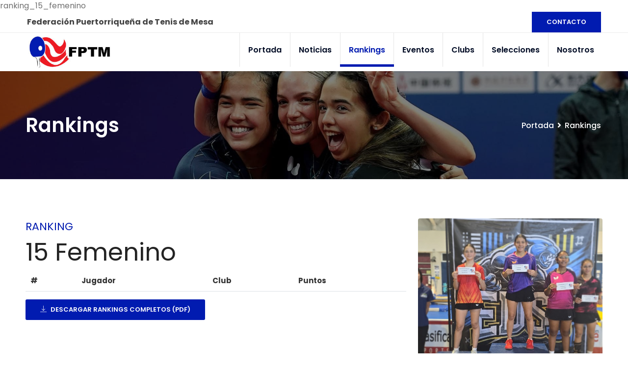

--- FILE ---
content_type: text/html
request_url: https://fprtm.com/rankings/15-femenino/services-2.html
body_size: 4902
content:
ranking_15_femenino
<!DOCTYPE html>
<html lang="en">
<head>
	<meta charset="utf-8">
	<meta http-equiv="X-UA-Compatible" content="IE=edge">
	<meta name="keywords" content="" />
	<meta name="author" content="" />
	<meta name="robots" content="" />
	<meta name="description" content="" />
	<meta property="og:title" content="" />
	<meta property="og:description" content="" />
	<meta property="og:image" content="" />
	<meta name="format-detection" content="telephone=no">
	
	<!-- FAVICONS ICON -->
	<link rel="icon" href="/favicon.ico" type="image/x-icon" />
	<link rel="shortcut icon" type="image/x-icon" href="/favicon.png" />
	
	<!-- PAGE TITLE HERE -->
	<title>Rankings | Federación Puertorriqueña de Tenis de Mesa</title>
	
	<!-- MOBILE SPECIFIC -->
	<meta name="viewport" content="width=device-width, initial-scale=1">
	
	<!--[if lt IE 9]>
	<script src="js/html5shiv.min.js"></script>
	<script src="js/respond.min.js"></script>
	<![endif]-->
	
		<!-- STYLESHEETS -->
	<link rel="stylesheet" type="text/css" href="/css/plugins.css">
	<link rel="stylesheet" type="text/css" href="/css/style.css">
	<link class="skin" rel="stylesheet" type="text/css" href="/css/skin/skin-blue.css">
	<link rel="stylesheet" type="text/css" href="/css/templete.css">
	<!-- Google Font -->
	<style>
	@import url('https://fonts.googleapis.com/css?family=Montserrat:100,100i,200,200i,300,300i,400,400i,500,500i,600,600i,700,700i,800,800i,900,900i|Open+Sans:300,300i,400,400i,600,600i,700,700i,800,800i|Playfair+Display:400,400i,700,700i,900,900i|Poppins:100,100i,200,200i,300,300i,400,400i,500,500i,600,600i,700,700i,800,800i,900,900i|Raleway:100,100i,200,200i,300,300i,400,400i,500,500i,600,600i,700,700i,800,800i,900,900i|Roboto+Condensed:300,300i,400,400i,700,700i|Roboto:100,100i,300,300i,400,400i,500,500i,700,700i,900,900i&display=swap');
	</style>
</head>
<body id="bg">
<div class="page-wraper">

    <!-- header -->
    <!-- Google tag (gtag.js) -->
<script async src="https://www.googletagmanager.com/gtag/js?id=G-05LH3N2E4F"></script>
<script>
  window.dataLayer = window.dataLayer || [];
  function gtag(){dataLayer.push(arguments);}
  gtag('js', new Date());

  gtag('config', 'G-05LH3N2E4F');
</script>

<!-- header -->
<header class="site-header mo-left header">
	<div class="top-bar">
		<div class="container">
			<div class="row d-flex justify-content-between align-items-center">
				<div class="dlab-topbar-left">
					<ul>
						<li><a href="/"><b>Federación Puertorriqueña de Tenis de Mesa</b></a></li>						
					</ul>
				</div>
				<div class="dlab-topbar-right d-none d-lg-block">
					<a href="/contacto/" class="site-button radius-no">CONTACTO</a>						
				</div>
			</div>
		</div>
	</div>
	<!-- main header -->
	<div class="sticky-header main-bar-wraper navbar-expand-lg">
		<div class="main-bar clearfix ">
			<div class="container clearfix">
				<!-- website logo -->
				<div class="logo-header mostion">
					<a href="/"><img src="/images/logo.jpg" alt="" style="padding:5px;"></a>
				</div>
				<!-- nav toggle button -->
				<button class="navbar-toggler collapsed navicon justify-content-end" type="button" data-bs-toggle="collapse" data-bs-target="#navbarNavDropdown" aria-controls="navbarNavDropdown" aria-expanded="false" aria-label="Toggle navigation">
					<span></span>
					<span></span>
					<span></span>
				</button>
				<!-- extra nav -->
				
				
				
				<!--div class="extra-nav">
					<div class="extra-cell">
						<button id="quik-search-btn" type="button" class="site-button-link"><i class="la la-search"></i></button>						
					</div>
				</div-->				
				
				<!-- Quik search -->
				<div class="dlab-quik-search ">
					<form action="#">
						<input name="search" value="" type="text" class="form-control" placeholder="Type to search">
						<span id="quik-search-remove"><i class="ti-close"></i></span>
					</form>
				</div>
				<!-- main nav -->
				<div class="header-nav navbar-collapse collapse justify-content-end" id="navbarNavDropdown">
					<div class="logo-header d-md-block d-lg-none">
						<a href="/"><img src="/images/logo.jpg" alt=""></a>
					</div>
					<ul class="nav navbar-nav">	
					
					
												<li> <a href="/">Portada</a></li>
												
						
												<li> <a href="/noticias/">Noticias</a></li>
							
						
							
						<li class="active"> <a href="/rankings/">Rankings</a></li>
												
												<li> <a href="/eventos/">Eventos</a></li>
												
												<li> <a href="/clubs/">Clubs</a></li>
												
												<li> <a href="/seleccion/">Selecciones</a></li>
												
												<li> <a href="/nosotros/">Nosotros</a></li>
												
						<li class="d-block d-lg-none"> <a href="/contacto/">Contacto</a></li>
						
						
						<!--li>
							<a href="javascript:;">Ranking<i class="fas fa-chevron-down"></i></a>
							<ul class="sub-menu tab-content">
								<li>
									<a href="javascript:;">Clase A <i class="fas fa-angle-right"></i></a>
									<ul class="sub-menu">
										<li><a href="header-style-1.html">Header 1</a></li>
										<li><a href="header-style-2.html">Header 2</a></li>
										<li><a href="header-style-3.html">Header 3</a></li>
										<li><a href="header-style-4.html">Header 4</a></li>
										<li><a href="header-style-5.html">Header 5</a></li>
									</ul>
								</li>	
								<li> 
									<a href="javascript:;">Clase B <i class="fas fa-angle-right"></i></a>
									<ul class="sub-menu">		
										<li><a href="header-style-dark-1.html">Header 1</a></li>
										<li><a href="header-style-dark-2.html">Header 2</a></li>
										<li><a href="header-style-dark-3.html">Header 3</a></li>
										<li><a href="header-style-dark-4.html">Header 4</a></li>
										<li><a href="header-style-dark-5.html">Header 5</a></li>
									</ul>
								</li>
								<li> 
									<a href="javascript:;">Clase C <i class="fas fa-angle-right"></i></a>
									<ul class="sub-menu">
										<li><a href="footer-1.html">Footer 1 </a></li>
										<li><a href="footer-2.html">Footer 2</a></li>
										<li><a href="footer-3.html">Footer 3</a></li>
										<li><a href="footer-4.html">Footer 4</a></li>
										<li><a href="footer-5.html">Footer 5</a></li>
										<li><a href="footer-6.html">Footer 6</a></li>
										<li><a href="footer-7.html">Footer 7</a></li>
										<li><a href="footer-8.html">Footer 8</a></li>
										<li><a href="footer-9.html">Footer 9</a></li>
										<li><a href="footer-10.html">Footer 10</a></li>
										<li><a href="footer-11.html">Footer 11</a></li>
										<li><a href="footer-12.html">Footer 12</a></li>
									</ul>
								</li>
							</ul>
						</li>
						<li class="has-mega-menu"> <a href="javascript:;">Pages<i class="fas fa-chevron-down"></i></a>
							<ul class="mega-menu">
								<li> 
									<a href="javascript:;">Pages</a>
									<ul>
										<li><a href="about-1.html">About us 1</a></li>
										<li><a href="about-2.html">About us 2</a></li>
										<li><a href="services-1.html">Services 1</a></li>
										<li><a href="services-2.html">Services 2</a></li>
										<li><a href="services-details.html">Services Details</a></li>
									</ul>
								</li>
								<li> 
									<a href="javascript:;">Pages</a>
									<ul>
										<li><a href="team-1.html">Team 1</a></li>
										<li><a href="team-2.html">Team 2</a></li>
										<li><a href="faq-1.html">Faqs 1</a></li>
										<li><a href="faq-2.html">Faqs 2</a></li>
										<li><a href="portfolio-grid-2.html">portfolio Grid 2</a></li>
									</ul>
								</li>
								<li> 
									<a href="javascript:;">Pages</a>
									<ul>
										<li><a href="portfolio-grid-3.html">Portfolio Grid 3</a></li>
										<li><a href="portfolio-grid-4.html">Portfolio Grid 4</a></li>
										<li><a href="portfolio-details.html">Portfolio Details</a></li>
										<li><a href="error-403.html">Error 403</a></li>
										<li><a href="error-404.html">Error 404</a></li>
									</ul>
								</li>
								<li> 
									<a href="javascript:;">Pages</a>
									<ul>
										<li><a href="error-405.html">Error 405</a></li>
										<li><a href="coming-soon-1.html">Coming Soon 1</a></li>
										<li><a href="coming-soon-2.html">Coming Soon 2</a></li>
										<li><a href="help-desk.html">Help Desk</a></li>
										<li><a href="privacy-policy.html">Privacy Policy</a></li>
									</ul>
								</li>
							</ul>
						</li>
						<li>
							<a href="javascript:;">Shop<i class="fas fa-chevron-down"></i></a>
							<ul class="sub-menu">
								<li><a href="shop.html">Shop</a></li>
								<li><a href="shop-sidebar.html">Shop Sidebar</a></li>
								<li><a href="shop-product-details.html">Product Details</a></li>
								<li><a href="shop-cart.html">Cart</a></li>
								<li><a href="shop-wishlist.html">Wishlist</a></li>
								<li><a href="shop-checkout.html">Checkout</a></li>
								<li><a href="shop-login.html">Login</a></li>
								<li><a href="shop-register.html">Register</a></li>
							</ul>
						</li>
						<li class="has-mega-menu"> <a href="javascript:;">Blog<i class="fas fa-chevron-down"></i></a>
							<ul class="mega-menu">
								<li> <a href="javascript:;">Blog</a>
									<ul>
										<li><a href="blog-half-img.html">Half image</a></li>
										<li><a href="blog-half-img-sidebar.html">Half image sidebar</a></li>
										<li><a href="blog-half-img-left-sidebar.html">Half image sidebar left</a></li>
										<li><a href="blog-large-img.html">Large image</a></li>
									</ul>
								</li>
								<li> <a href="javascript:;">Blog</a>
									<ul>
										<li><a href="blog-large-img-sidebar.html">Large image sidebar</a></li>
										<li><a href="blog-large-img-left-sidebar.html">Large image sidebar left</a></li>
										<li><a href="blog-grid-2.html">Grid 2</a></li>
										<li><a href="blog-grid-2-sidebar.html">Grid 2 sidebar</a></li>
									</ul>
								</li>
								<li> <a href="javascript:;">Blog</a>
									<ul>
										<li><a href="blog-grid-2-sidebar-left.html">Grid 2 sidebar left</a></li>
										<li><a href="blog-grid-3.html">Grid 3</a></li>
										<li><a href="blog-grid-3-sidebar.html">Grid 3 sidebar</a></li>
										<li><a href="blog-grid-3-sidebar-left.html">Grid 3 sidebar left</a></li>
									</ul>
								</li>
								<li> <a href="javascript:;">Blog</a>
									<ul>
										<li><a href="blog-grid-4.html">Grid 4</a></li>
										<li><a href="blog-single.html">Single</a></li>
										<li><a href="blog-single-sidebar.html">Single sidebar</a></li>
										<li><a href="blog-single-left-sidebar.html">Single sidebar right</a></li>
									</ul>
								</li>
							</ul>
						</li>
						<li class="has-mega-menu"> <a href="javascript:;">Element<i class="fas fa-chevron-down"></i></a>
							<ul class="mega-menu">
								<li><a href="javascript:;">Element</a>
									<ul>
										<li><a href="shortcode-buttons.html"><i class="ti-mouse"></i> Buttons</a></li>
										<li><a href="shortcode-icon-box-styles.html"><i class="ti-layout-grid2"></i> Icon box styles</a></li>
										<li><a href="shortcode-pricing-table.html"><i class="ti-layout-grid2-thumb"></i> Pricing table</a></li>
										<li><a href="shortcode-toggles.html"><i class="ti-layout-accordion-separated"></i> Toggles</a></li>
										<li><a href="shortcode-team.html"><i class="ti-user"></i> Team</a></li>
										<li><a href="shortcode-animation-effects.html"><i class="ti-layers-alt"></i> Animation Effects</a></li>
									</ul>
								</li>
								<li> <a href="javascript:;">Element</a>
									<ul>
										<li><a href="shortcode-carousel-sliders.html"><i class="ti-layout-slider"></i> Carousel sliders</a></li>
										<li><a href="shortcode-image-box-content.html"><i class="ti-image"></i> Image box content</a></li>
										<li><a href="shortcode-tabs.html"><i class="ti-layout-tab-window"></i> Tabs</a></li>
										<li><a href="shortcode-counters.html"><i class="ti-timer"></i> Counters</a></li>
										<li><a href="shortcode-shop-widgets.html"><i class="ti-shopping-cart"></i> Shop Widgets</a></li>
										<li><a href="shortcode-filters.html"><i class="ti-check-box"></i> Gallery Filters</a></li>
									</ul>
								</li>
								<li> <a href="javascript:;">Element</a>
									<ul>
										<li><a href="shortcode-accordians.html"><i class="ti-layout-accordion-list"></i> Accordians</a></li>
										<li><a href="shortcode-dividers.html"><i class="ti-layout-list-post"></i> Dividers</a></li>
										<li><a href="shortcode-images-effects.html"><i class="ti-layout-media-overlay"></i> Images effects</a></li>
										<li><a href="shortcode-testimonials.html"><i class="ti-comments"></i> Testimonials</a></li>
										<li><a href="shortcode-pagination.html"><i class="ti-more"></i> Pagination</a></li>
										<li><a href="shortcode-alert-box.html"><i class="ti-alert"></i> Alert box</a></li>
									</ul>
								</li>
								<li> <a href="javascript:;">Element</a>
									<ul>
										<li><a href="shortcode-icon-box.html"><i class="ti-layout-media-left-alt"></i> Icon Box</a></li>
										<li><a href="shortcode-list-group.html"><i class="ti-list"></i> List group</a></li>
										<li><a href="shortcode-title-separators.html"><i class="ti-layout-line-solid"></i> Title Separators</a></li>
										<li><a href="shortcode-all-widgets.html"><i class="ti-widgetized"></i> Widgets</a></li>
										<li><a href="shortcode-carousel-sliders.html"><i class="ti-layout-slider"></i> Carousel sliders</a></li>
										<li><a href="shortcode-image-box-content.html"><i class="ti-image"></i> Image box content</a></li>
									</ul>
								</li>
							</ul>
						</li>
						<li>
							<a href="javascript:;">Contact Us<i class="fas fa-chevron-down"></i></a>
							<ul class="sub-menu">
								<li><a href="contact-1.html">Contact us 1</a></li>
								<li><a href="contact-2.html">Contact us 2</a></li>
								<li><a href="contact-3.html">Contact us 3</a></li>
								<li><a href="contact-4.html">Contact us 4</a></li>
							</ul>
						</li-->
					</ul>		
				</div>
			</div>
		</div>
	</div>
	<!-- main header END -->
</header>
<!-- header END -->
    <!-- header END -->
	
    <!-- Content -->
    <div class="page-content bg-white">
        <!-- inner page banner -->
        <div class="dlab-bnr-inr overlay-black-middle bg-pt" style="background-image:url(/images/banner/bnr4.jpg);">
            <div class="container">
                <div class="dlab-bnr-inr-entry">
                    <h1 class="text-white">Rankings</h1>
					<!-- Breadcrumb row -->
					<div class="breadcrumb-row">
						<ul class="list-inline">
							<li><a href="/">Portada</a></li>
							<li><a href="/rankings/">Rankings</a></li>
						</ul>
					</div>
					<!-- Breadcrumb row END -->
                </div>
            </div>
        </div>
        <!-- inner page banner END -->
        <!-- contact area -->
        <div class="content-block">
			<!-- Our Team -->
			
			
			
			
		<div class="section-full content-inner bg-white">
				<div class="container">
					<div class="row ">
						<div class="col-lg-8 col-md-12 m-b30">
							<div class="our-story">
								<span style="margin-bottom: 1px;"><a href="/rankings/">RANKING</a></span>
								<h2 class="title" style="margin-bottom: 1px;">
								
																15 Femenino																
								</h2>
							</div>
							
					<div class="col-lg-12">
						<div class="table-responsive">
							<table class="table check-tbl">
								<thead>
									<tr>
										
										<th>#</th>
										<th>Jugador</th>
										<th>Club</th>
										<th>Puntos</th>
										
									</tr>
								</thead>
								<tbody>
									
									
									
									
								</tbody>
							</table>
						</div>
						
						<a href="/uploads/rankings_website_df4u78rqz913.pdf" target="_blank" class="site-button "><i class="ti-download m-r5"></i> DESCARGAR RANKINGS COMPLETOS (PDF)</a>
					</div>
							
							
							
						</div>
						<div class="col-lg-4 col-md-12 m-b30">
						
																<img alt="" src="/uploads/5e0grj1ksyo0o4kwg.jpg" class="radius-sm" alt="">
									
							
						</div>
					</div>
				</div>
			</div>		
			
			
			
			
			
			<!-- Our Team END -->
			<!-- Cleint logo -->
			<!-- Cleint logo END -->
		</div>
		<!-- contact area END -->
    </div>
    <!-- Content END-->
	
	<!-- Footer -->
	<!-- Footer -->
<footer class="site-footer">
  <div class="footer-top overlay-black-light" style="background-image:url(images/background/bg9.jpg);">
    <div class="container">
      <div class="row">
        <div class="col-md-12 col-xl-5 col-lg-4 col-sm-8 footer-col-4">
          <div class="widget">
            <h5 class="m-b30 text-white">Síguenos en nuestras redes sociales </h5>
			<!--h5 class="m-b30 text-white">Suscríbete a nuestro boletín</h5-->
            <!--p class="m-b20">Unete a nuestro boletín y enterate de todos las noticias, eventos y actividades de la federación.</p-->
            <!--div class="subscribe-form m-b20">
              <form class="dzSubscribe" action="script/mailchamp.php" method="post">
                <div class="dzSubscribeMsg"></div>
                <div class="input-group">
                  <input name="dzEmail" required="required" type="email" class="form-control" placeholder="Tu Email"/>
                  <span class="input-group-btn">
                    <button name="submit" value="Submit" type="submit" class="site-button radius-xl">Suscríbete</button>
                  </span> 
                </div>
              </form>
            </div-->
            <ul class="list-inline m-a0">
              <li><a href="https://www.facebook.com/FPRTM/" target="_blank" class="site-button facebook circle "><i class="fab fa-facebook-f"></i></a></li> 
              <li><a href="https://www.instagram.com/fprtm_1/" target="_blank" class="site-button instagram circle "><i class="fab fa-instagram"></i></a></li>
              <li><a href="https://youtube.com/@fprtmlive" target="_blank" class="site-button twitter circle "><i class="fab fa-youtube"></i></a></li>
            </ul>
          </div>
        </div>
        <div class="col-md-3 col-5 col-xl-2 col-lg-2 col-sm-4 footer-col-4">
          <div class="widget widget_services border-0">
            <h5 class="m-b30 text-white">Federación</h5>
            <ul>              
              <li><a href="/rankings/">Ranking</a></li>
              <li><a href="/eventos/">Eventos</a></li>
              <li><a href="/clubs/">Clubs</a></li>
			  <li><a href="/seleccion/">Selección </a></li>
            </ul>
          </div>
        </div>
        <div class="col-md-3 col-7 col-xl-2 col-lg-3 col-sm-6 footer-col-4">
          <div class="widget widget_services border-0">
            <h5 class="m-b30 text-white">Enlaces</h5>
            <ul>
              <li><a href="/">Portada</a></li>
              <li><a href="/nosotros/">Nosotros </a></li>
              <li><a href="/afiliacion/">Afiliación</a></li>
              <li><a href="/historia/">Tenis de Mesa</a></li>              
            </ul>
          </div>
        </div>
        <div class="col-md-6 col-xl-3 col-lg-3 col-sm-6 footer-col-4">
          <div class="widget widget_getintuch">
            <h5 class="m-b30 text-white ">Contacto</h5>
            <ul>
              <li><i class="ti-location-pin"></i>Apartado 9020008<br>San Juan, PR 00902-0008</li>
              <li><i class="ti-mobile"></i><strong>teléfono</strong>(787) 225-7692</li>
              <li><i class="ti-email"></i><strong>email</strong>fprtm@fprtm.com</li>
            </ul>
          </div>
        </div>
      </div>
    </div>
  </div>
  <!-- footer bottom part -->
  <div class="footer-bottom">
    <div class="container">
      <div class="row">
        <div class="col-md-6 col-sm-6 text-left "> <span>Derechos reservados © 2023 FPRTM</span> </div>
        <div class="col-md-6 col-sm-6 text-right "> 
          <div class="widget-link "> 
            <ul>
              <li><a href="/nosotros/"> Sobre Nosotros</a></li>              
              <li><a href="/contacto/"> Contacto</a></li> 
            </ul>
          </div>
        </div>
      </div>
    </div>
  </div>
</footer>
<!-- Footer END -->
	
    <!-- Footer End -->
	
    <button class="scroltop fas fa-chevron-up" ></button>
</div>
<!-- JAVASCRIPT FILES ========================================= -->
<script src="/js/jquery.min.js"></script><!-- JQUERY.MIN JS -->
<script src="/plugins/wow/wow.js"></script><!-- WOW JS -->

<script src="/plugins/bootstrap/js/bootstrap.bundle.min.js"></script><!-- BOOTSTRAP.MIN JS -->
<script src="/plugins/bootstrap-select/bootstrap-select.min.js"></script><!-- FORM JS -->
<script src="/plugins/bootstrap-touchspin/jquery.bootstrap-touchspin.js"></script><!-- FORM JS -->
<script src="/plugins/magnific-popup/magnific-popup.js"></script><!-- MAGNIFIC POPUP JS -->
<script src="/plugins/counter/waypoints-min.js"></script><!-- WAYPOINTS JS -->
<script src="/plugins/counter/counterup.min.js"></script><!-- COUNTERUP JS -->
<script src="/plugins/imagesloaded/imagesloaded.js"></script><!-- IMAGESLOADED -->
<script src="/plugins/masonry/masonry-3.1.4.js"></script><!-- MASONRY -->
<script src="/plugins/masonry/masonry.filter.js"></script><!-- MASONRY -->
<script src="/plugins/owl-carousel/owl.carousel.js"></script><!-- OWL SLIDER -->
<script src="/plugins/lightgallery/js/lightgallery-all.min.js"></script><!-- Lightgallery -->
<script src="/plugins/scroll/scrollbar.min.js"></script><!-- scroll -->
<script src="/js/custom.js"></script><!-- CUSTOM FUCTIONS  -->
<script src="/js/dz.carousel.min.js"></script><!-- SORTCODE FUCTIONS  -->
<script src="/plugins/countdown/jquery.countdown.js"></script><!-- COUNTDOWN FUCTIONS  -->
<script src="/js/dz.ajax.js"></script><!-- CONTACT JS  -->
<script src="/plugins/rangeslider/rangeslider.js" ></script><!-- Rangeslider -->



</body>
</html>


--- FILE ---
content_type: text/css
request_url: https://fprtm.com/css/style.css
body_size: 51883
content:
/*
======================================
  * CSS TABLE CONTENT *  
======================================

1. GENERAL

2. HEADINGS

3. TEXT & PARAGRAPH

4. LISTS

5. BOX SPACING (inner & outer)
	>padding
	>marging
	
6. BOX MAX-WIDTH CSS

7. POSITIONS ( absolute & relative & statice & z-index )

8. COLOR (text & background)
	>text color
	>background color

9. IMAGES OVERLAY EFFECTS (overly animation on images)

10. IMAGES EFFECTS (image animation in images)
	 >image-opacity
	 >image-zoom
	 >image-zoom-slow
	 >image-shrink
	 >image-side-pan
	 >image-vertical-pan
	 >image-fade-in
	 >image-fade-out 
	 >image-rotate
	 >image-sepia
	 >image-blurr
	 >image-blurr-invert
	 >image off color
	 >image on color
 

11. CONTENT SHOW ON IMAGE BOX
 
12. FORM ELEMENTS

13. WP DEFAULT

14. HEADER (top part of page)

15. PAGE TOP BAR (left & right content)

16. LOGO ( company identify  symbol )

17. MAIN BAR ( place logo & main-navigation )

18. NAVIGATIONS
	>mena-menu
	>mobile-menu
	>footer-menu
	
19. BANNER

20. SLIDER
	>rs slider
	>owl slider
	
21. BLOG
	
22. WIDGETS

23. CUSTOMIZE CSS
	>set-radius
	>transition
	>float-clearfix
	
24. SORTCODES 
	>Buttons
	>Title separators		
	>Deviders	
	>Lists & bullets	
	>Tabs
	>Accordians		
	>Carousels	
	>Testimonials	
	>Pricing table
	>Alert box	
	>Modal pop
	>Social icons
	>Breadcrumb
	>Tables
	>Image effects

25. PAGINATION

26. FOOTER

27. PAGE-CONTENT

28. INNER-CONTENT

29. SIDE-NAV

30. CONTACT

31. SHOPPING

======================================
  * END TABLE CONTENT *  
======================================
*/
/*--------------------------------------------------------------
1. GENERAL
---------------------------------------------------------------*/
/* ===== selection ===== */
::-moz-selection { /* Code for Firefox */
  background: var(--color-primary)!important;
}
::selection {
  background: var(--color-primary)!important;
}
body, html {
     -moz-osx-font-smoothing: grayscale;
}
body {
    background-color: #fff;
    font-family: 'Poppins', sans-serif;
    font-size: 16px;
    font-weight: 400;
    color:#6f6f6f;
    padding: 0;
    margin: 0;
    overflow-x: hidden;
	-webkit-font-smoothing: antialiased;
    font-smoothing: antialiased;
}
a {
    color: var(--color-primary);
    outline: 0 none;
    text-decoration: none;
}
a:hover,
a:focus {
    text-decoration: none;
    outline: 0 none;
}
a:active,
a:hover {
    color: #333333;
}
p a {
    color: #333333;
}
img {
    border-style: none;
    height: auto;
    max-width: 100%;
    vertical-align: middle;
}
hr {
    clear: both;
}
button, 
select{
	outline: none;
}

.text-secondry {
	color: var(--text-sec);
}
.bg-primary{
	background-color:var(--color-primary)!important;
}
.text-primary{
	color:var(--color-primary)!important;
}
a.text-primary:hover {
	color: var(--color-hover) !important;
}

section,
article,
aside,
details,
figcaption,
figure,
footer,
header,
hgroup,
main,
menu,
nav,
summary {
    display: block;
}
address {
    font-style: italic;
}
table {
    background-color: transparent;
    width: 100%;
}
table thead th {
    color: #333;
}
table td {
    padding: 15px 10px;
	border-top: 1px solid #dee2e6;
	border-bottom: 1px solid #dee2e6;
}
table tr:last-child td{
	border-bottom:0;
}
p,
address,
pre,
hr,
ul,
ol,
dl,
dd,
table {
    margin-bottom: 24px;
}
 ::selection {
     color: #000;
     background:#dbdbdb;
}
 ::-moz-selection {
     color:#000;
     background:#dbdbdb;
}
.overflow-hide {
    overflow: hidden;
}
.overflow-auto {
    overflow: auto;
}
.clear {
    clear: both;
}
.pull-none {
    float: none;
}
::-moz-selection {
    background: #3396d1;
    color: #fff;
}
::selection {
    background: #3396d1;
    color: #fff;
}
.op{
	font-family: 'Open Sans', sans-serif;
}
.dis-block{
	display:block;
	width: 100%;
}
/*---------------------------------------------------------------
2. HEADINGS
---------------------------------------------------------------*/

h1,
h2,
h3,
h4,
h5,
h6 {
    color: #232323;
    font-family: "Poppins",sans-serif;
}
h1 a,
h2 a,
h3 a,
h4 a,
h5 a,
h6 a {
    color: #232323;
}
h1 a:hover,
h2 a:hover,
h3 a:hover,
h4 a:hover,
h5 a:hover,
h6 a:hover{
	color:var(--color-primary);
}
a.bg-primary:focus,
a.bg-primary:hover{
	color:var(--color-hover);
}
h1 {
    font-size: 36px;
    line-height: 45px;
    margin-bottom: 25px;
}
h2 {
    font-size: 32px;
    line-height: 45px;
    margin-bottom: 25px;
}
h3 {
    font-size: 28px;
    line-height: 35px;
    margin-bottom: 20px;
}
h4 {
    font-size: 22px;
    line-height: 28px;
    margin-bottom: 15px;
}
h5 {
    font-size: 18px;
    line-height: 24px;
    margin-bottom: 10px;
}
h6 {
    font-size: 16px;
    line-height: 22px;
    margin-bottom: 10px;
}
/*---------------------------------------------------------------
3. TEXT & PARAGRAPH
---------------------------------------------------------------*/



p {
    line-height: 28px;
    margin-bottom: 24px;
}
strong {
    font-weight: 400;
}
.bg-primary,
.bg-primary a:hover{ 
	color:#fff; 
}
/*text align*/

.text-left {
    text-align: left;
}
.text-center {
    text-align: center;
}
.text-right {
    text-align: right;
}
.text-justify {
    text-align: justify
}
/*text vertical align*/

.v-align-t {
    vertical-align: top;
}
.v-align-m {
    vertical-align: middle;
}
.v-align-b {
    vertical-align: bottom;
}
/*text no line brack*/

.text-nowrap {
    white-space: nowrap
}
/*text transform*/

.text-lowercase {
    text-transform: lowercase
}
.text-uppercase {
    text-transform: uppercase
}
.text-capitalize {
    text-transform: capitalize
}
/*text size*/
.font-10 {
    font-size: 10px;
}
.font-12 {
    font-size: 12px;
}
.font-13 {
    font-size: 13px;
}
.font-14 {
    font-size: 14px;
}
.font-16 {
    font-size: 16px;
}
.font-18 {
    font-size: 18px;
}
.font-20 {
    font-size: 20px;
}
.font-22 {
    font-size: 22px;
}
.font-24 {
    font-size: 24px;
}
.font-26 {
    font-size: 26px;
}
.font-30 {
    font-size: 30px;
    line-height: 40px;
}
.font-35 {
    font-size: 35px;
	line-height:45px;
}
.font-40 {
    font-size: 40px;
	line-height:50px;
}
.font-45 {
    font-size: 45px;
	line-height:55px;
}
.font-50 {
    font-size: 50px;
	line-height:65px;
}
.font-55 {
    font-size: 55px;
	line-height:65px;
}
.font-60 {
    font-size: 60px;
	line-height:70px;
}
.font-70 {
    font-size: 70px;
	line-height:80px;
}
.font-75 {
    font-size: 75px;
	line-height:85px;
}
.font-80 {
    font-size: 80px;
	line-height:90px;
}
.font-90 {
    font-size: 90px;
	line-height:100px;
}
.font-100 {
    font-size: 100px;
	line-height:110px;
}
/*text weight*/

.font-weight-300 {
    font-weight: 300;
}
.font-weight-400 {
    font-weight: 400;
}
.font-weight-500 {
    font-weight: 500;
}
.font-weight-600 {
    font-weight: 600;
}
.font-weight-700 {
    font-weight: 700;
}
.font-weight-800 {
    font-weight: 800;
}
.font-weight-900 {
    font-weight: 900;
}
/*---------------------------------------------------------------
4. LISTS
---------------------------------------------------------------*/

dl,
ul,
ol {
    list-style-position: outside;
    padding: 0;
}
ul,
ol {
    margin-bottom: 24px;
}
ul li,
ol li {
    padding: 0;
}
dl {
    margin-left: 0;
    margin-bottom: 30px;
}
dl dd {
    margin-bottom: 10px;
}
.list-inline > li{
	padding-left:2px;
	padding-right:2px;
	display:inline-block;
}
/*---------------------------------------------------------------
5. BOX SPACING (inner & outer)
	>padding
	>marging
---------------------------------------------------------------*/
/*== >padding (around) ======*/

.p-a0 {
    padding: 0;
}
.p-a5 {
    padding: 5px;
}
.p-a10 {
    padding: 10px;
}
.p-a15 {
    padding: 15px;
}
.p-a20 {
    padding: 20px;
}
.p-a25 {
    padding: 25px;
}
.p-a30 {
    padding: 30px;
}
.p-a40 {
    padding: 40px;
}
.p-a50 {
    padding: 50px;
}
.p-a60 {
    padding: 60px;
}
.p-a70 {
    padding: 70px;
}
.p-a80 {
    padding: 80px;
}
.p-a90 {
    padding: 90px;
}
.p-a100 {
    padding: 100px;
}
/*== >Padding (top) ==*/

.p-t0 {
    padding-top: 0;
}
.p-t5 {
    padding-top: 5px;
}
.p-t10 {
    padding-top: 10px;
}
.p-t15 {
    padding-top: 15px;
}
.p-t20 {
    padding-top: 20px;
}
.p-t30 {
    padding-top: 30px;
}
.p-t40 {
    padding-top: 40px;
}
.p-t50 {
    padding-top: 50px;
}
.p-t60 {
    padding-top: 60px;
}
.p-t70 {
    padding-top: 70px;
}
.p-t80 {
    padding-top: 80px;
}
.p-t90 {
    padding-top: 90px;
}
.p-t100 {
    padding-top: 100px;
}
/*== >Padding (bottom) ==*/

.p-b0 {
    padding-bottom: 0;
}
.p-b5 {
    padding-bottom: 5px;
}
.p-b10 {
    padding-bottom: 10px;
}
.p-b15 {
    padding-bottom: 15px;
}
.p-b20 {
    padding-bottom: 20px;
}
.p-b30 {
    padding-bottom: 30px;
}
.p-b40 {
    padding-bottom: 40px;
}
.p-b50 {
    padding-bottom: 50px;
}
.p-b60 {
    padding-bottom: 60px;
}
.p-b70 {
    padding-bottom: 70px;
}
.p-b80 {
    padding-bottom: 80px;
}
.p-b90 {
    padding-bottom: 90px;
}
.p-b100 {
    padding-bottom: 100px;
}
/*== >Padding (left) ==*/

.p-l0 {
    padding-left: 0;
}
.p-l5 {
    padding-left: 5px;
}
.p-l10 {
    padding-left: 10px;
}
.p-l15 {
    padding-left: 15px;
}
.p-l20 {
    padding-left: 20px;
}
.p-l30 {
    padding-left: 30px;
}
.p-l40 {
    padding-left: 40px;
}
.p-l50 {
    padding-left: 50px;
}
.p-l60 {
    padding-left: 60px;
}
.p-l70 {
    padding-left: 70px;
}
.p-l80 {
    padding-left: 80px;
}
.p-l90 {
    padding-left: 90px;
}
.p-l100 {
    padding-left: 100px;
}
/*== >Padding (right) ==*/

.p-r0 {
    padding-right: 0;
}
.p-r5 {
    padding-right: 5px;
}
.p-r10 {
    padding-right: 10px;
}
.p-r15 {
    padding-right: 15px;
}
.p-r20 {
    padding-right: 20px;
}
.p-r30 {
    padding-right: 30px;
}
.p-r40 {
    padding-right: 40px;
}
.p-r50 {
    padding-right: 50px;
}
.p-r60 {
    padding-right: 60px;
}
.p-r70 {
    padding-right: 70px;
}
.p-r80 {
    padding-right: 80px;
}
.p-r90 {
    padding-right: 90px;
}
.p-r100 {
    padding-right: 100px;
}
/*== >Padding (left right) ==*/

.p-lr0 {
    padding-left: 0;
    padding-right: 0;
}
.p-lr5 {
    padding-left: 5px;
    padding-right: 5px;
}
.p-lr10 {
    padding-left: 10px;
    padding-right: 10px;
}
.p-lr15 {
    padding-left: 15px;
    padding-right: 15px;
}
.p-lr20 {
    padding-left: 20px;
    padding-right: 20px;
}
.p-lr30 {
    padding-left: 30px;
    padding-right: 30px;
}
.p-lr40 {
    padding-left: 40px;
    padding-right: 40px;
}
.p-lr50 {
    padding-left: 50px;
    padding-right: 50px;
}
.p-lr60 {
    padding-left: 60px;
    padding-right: 60px;
}
.p-lr70 {
    padding-left: 70px;
    padding-right: 70px;
}
.p-lr80 {
    padding-left: 80px;
    padding-right: 80px;
}
.p-lr90 {
    padding-left: 90px;
    padding-right: 90px;
}
.p-lr100 {
    padding-left: 100px;
    padding-right: 100px;
}
/*== >Padding (top bottom) ==*/

.p-tb0 {
    padding-bottom: 0;
    padding-top: 0;
}
.p-tb5 {
    padding-bottom: 5px;
    padding-top: 5px;
}
.p-tb10 {
    padding-bottom: 10px;
    padding-top: 10px;
}
.p-tb15 {
    padding-bottom: 15px;
    padding-top: 15px;
}
.p-tb20 {
    padding-bottom: 20px;
    padding-top: 20px;
}
.p-tb30 {
    padding-bottom: 30px;
    padding-top: 30px;
}
.p-tb40 {
    padding-bottom: 40px;
    padding-top: 40px;
}
.p-tb50 {
    padding-bottom: 50px;
    padding-top: 50px;
}
.p-tb60 {
    padding-bottom: 60px;
    padding-top: 60px;
}
.p-tb70 {
    padding-bottom: 70px;
    padding-top: 70px;
}
.p-tb80 {
    padding-bottom: 80px;
    padding-top: 80px;
}
.p-tb90 {
    padding-bottom: 90px;
    padding-top: 90px;
}
.p-tb100 {
    padding-bottom: 100px;
    padding-top: 100px;
}
/*== >margin (around) ======*/

.m-auto {
    margin: auto;
}
.m-a0 {
    margin: 0;
}
.m-a5 {
    margin: 5px;
}
.m-a10 {
    margin: 10px;
}
.m-a15 {
    margin: 15px;
}
.m-a20 {
    margin: 20px;
}
.m-a30 {
    margin: 30px;
}
.m-a40 {
    margin: 40px;
}
.m-a50 {
    margin: 50px;
}
.m-a60 {
    margin: 60px;
}
.m-a70 {
    margin: 70px;
}
.m-a80 {
    margin: 80px;
}
.m-a90 {
    margin: 90px;
}
.m-a100 {
    margin: 100px;
}
/*== >marging (top) ==*/

.m-t0 {
    margin-top: 0;
}
.m-t5 {
    margin-top: 5px;
}
.m-t10 {
    margin-top: 10px;
}
.m-t15 {
    margin-top: 15px;
}
.m-t20 {
    margin-top: 20px;
}
.m-t30 {
    margin-top: 30px;
}
.m-t40 {
    margin-top: 40px;
}
.m-t50 {
    margin-top: 50px;
}
.m-t60 {
    margin-top: 60px;
}
.m-t70 {
    margin-top: 70px;
}
.m-t80 {
    margin-top: 80px;
}
.m-t90 {
    margin-top: 90px;
}
.m-t100 {
    margin-top: 100px;
}
/*== >marging (bottom) ==*/

.m-b0 {
    margin-bottom: 0;
}
.m-b5 {
    margin-bottom: 5px;
}
.m-b10 {
    margin-bottom: 10px;
}
.m-b15 {
    margin-bottom: 15px;
}
.m-b20 {
    margin-bottom: 20px;
}
.m-b30 {
    margin-bottom: 30px;
}
.m-b40 {
    margin-bottom: 40px;
}
.m-b50 {
    margin-bottom: 50px;
}
.m-b60 {
    margin-bottom: 60px;
}
.m-b70 {
    margin-bottom: 70px;
}
.m-b80 {
    margin-bottom: 80px;
}
.m-b90 {
    margin-bottom: 90px;
}
.m-b100 {
    margin-bottom: 100px;
}
/*== >marging (left) ==*/

.m-l0 {
    margin-left: 0;
}
.m-l5 {
    margin-left: 5px;
}
.m-l10 {
    margin-left: 10px;
}
.m-l15 {
    margin-left: 15px;
}
.m-l20 {
    margin-left: 20px;
}
.m-l30 {
    margin-left: 30px;
}
.m-l40 {
    margin-left: 40px;
}
.m-l50 {
    margin-left: 50px;
}
.m-l60 {
    margin-left: 60px;
}
.m-l70 {
    margin-left: 70px;
}
.m-l80 {
    margin-left: 80px;
}
.m-l90 {
    margin-left: 90px;
}
.m-l100 {
    margin-left: 100px;
}
/*== >marging (right) ==*/

.m-r0 {
    margin-right: 0;
}
.m-r5 {
    margin-right: 5px;
}
.m-r10 {
    margin-right: 10px;
}
.m-r15 {
    margin-right: 15px;
}
.m-r20 {
    margin-right: 20px;
}
.m-r30 {
    margin-right: 30px;
}
.m-r40 {
    margin-right: 40px;
}
.m-r50 {
    margin-right: 50px;
}
.m-r60 {
    margin-right: 60px;
}
.m-r70 {
    margin-right: 70px;
}
.m-r80 {
    margin-right: 80px;
}
.m-r90 {
    margin-right: 90px;
}
.m-r100 {
    margin-right: 100px;
}
/*== >marging (left right) ==*/

.m-lr0 {
    margin-left: 0;
    margin-right: 0;
}
.m-lr5 {
    margin-left: 5px;
    margin-right: 5px;
}
.m-lr10 {
    margin-left: 10px;
    margin-right: 10px;
}
.m-lr15 {
    margin-left: 15px;
    margin-right: 15px;
}
.m-lr20 {
    margin-left: 20px;
    margin-right: 20px;
}
.m-lr30 {
    margin-left: 30px;
    margin-right: 30px;
}
.m-lr40 {
    margin-left: 40px;
    margin-right: 40px;
}
.m-lr50 {
    margin-left: 50px;
    margin-right: 50px;
}
.m-lr60 {
    margin-left: 60px;
    margin-right: 60px;
}
.m-lr70 {
    margin-left: 70px;
    margin-right: 70px;
}
.m-lr80 {
    margin-left: 80px;
    margin-right: 80px;
}
.m-lr90 {
    margin-left: 90px;
    margin-right: 90px;
}
.m-lr100 {
    margin-left: 100px;
    margin-right: 100px;
}
/*== >marging (top bottom) ==*/

.m-tb0 {
    margin-bottom: 0;
    margin-top: 0;
}
.m-tb5 {
    margin-bottom: 5px;
    margin-top: 5px;
}
.m-tb10 {
    margin-bottom: 10px;
    margin-top: 10px;
}
.m-tb15 {
    margin-bottom: 15px;
    margin-top: 15px;
}
.m-tb20 {
    margin-bottom: 20px;
    margin-top: 20px;
}
.m-tb30 {
    margin-bottom: 30px;
    margin-top: 30px;
}
.m-tb40 {
    margin-bottom: 40px;
    margin-top: 40px;
}
.m-tb50 {
    margin-bottom: 50px;
    margin-top: 50px;
}
.m-tb60 {
    margin-bottom: 60px;
    margin-top: 60px;
}
.m-tb70 {
    margin-bottom: 70px;
    margin-top: 70px;
}
.m-tb80 {
    margin-bottom: 80px;
    margin-top: 80px;
}
.m-tb90 {
    margin-bottom: 90px;
    margin-top: 90px;
}
.m-tb100 {
    margin-bottom: 100px;
    margin-top: 100px;
}
/*== > colum gap less ==*/

.no-col-gap [class*="col-xs-"],
.no-col-gap [class*="col-sm-"],
.no-col-gap [class*="col-md-"],
.no-col-gap [class*="col-lg-"] {
    padding-left: 0;
    padding-right: 0;
}
/*---------------------------------------------------------------
6. BOX MAX-WIDTH CSS
---------------------------------------------------------------*/
.max-w50 {
    max-width: 50px;
}
.max-w60 {
    max-width: 60px;
}
.max-w80 {
    max-width: 80px;
}
.max-w100 {
    max-width: 100px;
}
.max-w200 {
    max-width: 200px;
}
.max-w300 {
    max-width: 300px;
}
.max-w400 {
    max-width: 400px;
}
.max-w500 {
    max-width: 500px;
}
.max-w600 {
    max-width: 600px;
}
.max-w700 {
    max-width: 700px;
}
.max-w800 {
    max-width: 800px;
}
.max-w900 {
    max-width: 900px;
}
.max-w1000 {
    max-width: 1000px;
}
/*---------------------------------------------------------------
7. POSITIONS ( absolute & relative & statice & z-index )
---------------------------------------------------------------*/

.absolute {
    position: absolute;
}
.relative {
    position: relative;
}
.static {
    position: static;
}
.z-index1 {
    z-index: 1;
}
.z-index2 {
    z-index: 2;
}
.z-index3 {
    z-index: 3;
}
.z-index4 {
    z-index: 4;
}
.z-index5 {
    z-index: 5;
}
.z-index6 {
    z-index: 6;
}
.z-index7 {
    z-index: 7;
}
.z-index8 {
    z-index: 8;
}
.z-index9 {
    z-index: 9;
}
.z-index10 {
    z-index: 10;
}
.z-index100 {
    z-index: 100;
}
.z-index999 {
    z-index: 999;
}
/*---------------------------------------------------------------
8. COLOR (text & background)
	>text color
	>background color
---------------------------------------------------------------*/
/*=== >text color ===*/

.text-white {
    color: #fff;
}
.text-black {
    color: #000;
}
.text-gray {
    color: #f5f6f6;
}
.text-gray-dark {
    color: #d3d3d3;
}
.text-red {
    color: #FF4045;
}
.text-yellow {
    color: #ffb822;
}
.text-yellow-light {
    color: #FEC215;
}
.text-pink{
    color: #ff3c85;
}
.text-blue{
    color: #00c5dc;
}
.text-green{
    color: #34bfa3;
}
.text-orange{
    color: #ef9800;
}
/*=== >background color ===*/

.bg-transparent {
    background-color: transparent;
}
.bg-primary {
    background-color: ;
}
.bg-white {
    background-color: #FFF;
}
.bg-black {
    background-color: #000;
}
.bg-black-light {
    background-color: #1C1C1C;
}
.bg-gray {
    background-color: #F7F9FB;
}
.bg-gray-dark {
    background-color: #d3d3d3;
}
.bg-red {
    background-color: #FF4045;
}
.bg-green {
    background-color: #34bfa3;
}
.bg-yellow {
    background-color: #ffb822;
}
.bg-pink {
    background-color: #ff3c85;
}
.bg-blue {
    background-color: #00c5dc;
}
.bg-orange {
    background-color: #ef9800;
}
/* bg transperent */
.bg-tpw1{
	background-color:rgba(255,255,255,0.1)
}
.bg-tpw2{
	background-color:rgba(255,255,255,0.2)
}
.bg-tpw3{
	background-color:rgba(255,255,255,0.3)
}
.bg-tpw4{
	background-color:rgba(255,255,255,0.4)
}
.bg-tpw5{
	background-color:rgba(255,255,255,0.5)
}
.bg-tpw6{
	background-color:rgba(255,255,255,0.6)
}
.bg-tpw7{
	background-color:rgba(255,255,255,0.7)
}
.bg-tpw8{
	background-color:rgba(255,255,255,0.8)
}
.bg-tpw9{
	background-color:rgba(255,255,255,0.9)
}
/* Tb Black */
.bg-tpb1{
	background-color:rgba(0,0,0,0.05)
}
.bg-tpb2{
	background-color:rgba(0,0,0,0.2)
}
.bg-tpb3{
	background-color:rgba(0,0,0,0.3)
}
.bg-tpb4{
	background-color:rgba(0,0,0,0.4)
}
.bg-tpb5{
	background-color:rgba(0,0,0,0.5)
}
.bg-tpb6{
	background-color:rgba(0,0,0,0.6)
}
.bg-tpb7{
	background-color:rgba(0,0,0,0.7)
}
.bg-tpb8{
	background-color:rgba(0,0,0,0.8)
}
.bg-tpb9{
	background-color:rgba(0,0,0,0.9)
}


/*=== >background image ===*/

.bg-img-fix {
    background-attachment: unset;
	background-size: cover;
}
.dlab-bnr-inr.bg-pt,
.bg-pt{
	background-position:top;
	background-size: cover;
}
.dlab-bnr-inr.bg-pb,
.bg-pb{
	background-position:bottom;
	background-size: cover;
}
/*---------------------------------------------------------------
9. IMAGES OVERLAY EFFECTS (overly animation on images)
---------------------------------------------------------------*/

.dlab-img-overlay1,
.dlab-img-overlay2,
.dlab-img-overlay3,
.dlab-img-overlay4,
.dlab-img-overlay5,
.dlab-img-overlay6,
.dlab-img-overlay7,
.dlab-img-overlay8,
.dlab-img-overlay9,
.dlab-img-overlay11,
.dlab-img-overlay12{
    position: relative;
}
.dlab-img-overlay1:before,
.dlab-img-overlay1:after,
.dlab-img-overlay2:before,
.dlab-img-overlay2:after,
.dlab-img-overlay3:before,
.dlab-img-overlay3:after,
.dlab-img-overlay4:before,
.dlab-img-overlay4:after,
.dlab-img-overlay5:before,
.dlab-img-overlay5:after,
.dlab-img-overlay6:before,
.dlab-img-overlay6:after,
.dlab-img-overlay7:before,
.dlab-img-overlay7:after,
.dlab-img-overlay8:before,
.dlab-img-overlay8:after,
.dlab-img-overlay9:before,
.dlab-img-overlay9:after,
.dlab-img-overlay11:before,
.dlab-img-overlay11:after,
.dlab-img-overlay12:before,
.dlab-img-overlay12:after{
    content: "";
    background: #000;
    position: absolute;
    left: 0;
    top: 0;
    width: 0;
    height: 0;
    opacity: 0.4;
    z-index: 1;
    -webkit-transition: all 0.8s linear;
    -moz-transition: all 0.8s linear;
    -ms-transition: all 0.8s linear;
    -o-transition: all 0.8s linear;
    transition: all 0.8s linear;
}
/*effect 1*/

.dlab-img-overlay1:before {
    width: 100%;
    height: 100%;
    opacity: 0;
}
.dlab-img-overlay1:hover:before,
.dlab-box:hover .dlab-img-overlay1:before {
    opacity: 0.5;
}
/*effect 2*/
.dlab-img-overlay2:before {
    width: 100%;
    height: 100%;
    opacity: 0;
    /* Permalink - use to edit and share this gradient: http://colorzilla.com/gradient-editor/#000000+0,000000+100&0+0,0.65+100 */
    
    background: -moz-linear-gradient(top, rgba(0, 0, 0, 0) 0%, rgba(0, 0, 0, 0.15) 100%);
    /* FF3.6-15 */
    
    background: -webkit-linear-gradient(top, rgba(0, 0, 0, 0) 0%, rgba(0, 0, 0, 0.15) 100%);
    /* Chrome10-25,Safari5.1-6 */
    
    background: linear-gradient(to bottom, rgba(0, 0, 0, 0) 0%, rgba(0, 0, 0, 0.15) 100%);
    /* W3C, IE10+, FF16+, Chrome26+, Opera12+, Safari7+ */
    
    filter: progid: DXImageTransform.Microsoft.gradient( startColorstr='#00000000', endColorstr='#a6000000', GradientType=0);
    /* IE6-9 */
}
.dlab-img-overlay2.on:before {
	opacity:1;
}
.dlab-img-overlay2:hover:before,
.dlab-box:hover .dlab-img-overlay2:before {
    opacity: 0.9;
}
/*effect 3*/

.dlab-img-overlay3:before {
    left: 50%;
    top: 50%;
}
.dlab-img-overlay3:hover:before,
.dlab-box:hover .dlab-img-overlay3:before {
    width: 100%;
    height: 100%;
    top: 0;
    left: 0;
}
/*effect 4*/

.dlab-img-overlay4:before {
    left: 50%;
    top: 0;
    height: 100%;
}
.dlab-img-overlay4:hover:before,
.dlab-box:hover .dlab-img-overlay4:before {
    width: 100%;
    left: 0;
}
/*effect 5*/

.dlab-img-overlay5:before {
    left: 0;
    top: 50%;
    width: 100%;
}
.dlab-img-overlay5:hover:before,
.dlab-box:hover .dlab-img-overlay5:before {
    height: 100%;
    top: 0;
}
/*effect 6*/

.dlab-img-overlay6:before {
    left: 0;
    top: auto;
    bottom: 0;
    width: 100%;
}
.dlab-img-overlay6:hover:before,
.dlab-box:hover .dlab-img-overlay6:before {
    height: 100%;
}
/*effect 7*/

.dlab-img-overlay7:before,
.dlab-img-overlay7:after {
    height: 100%;
}
.dlab-img-overlay7:after {
    left: auto;
    right: 0;
}
.dlab-img-overlay7:hover:before,
.dlab-img-overlay7:hover:after,
.dlab-box:hover .dlab-img-overlay7:before,
.dlab-box:hover .dlab-img-overlay7:after {
    width: 50%;
}
/*effect 8*/

.dlab-img-overlay8:before,
.dlab-img-overlay8:after {
    height: 100%;
}
.dlab-img-overlay8:after {
    left: auto;
    right: 0;
}
.dlab-img-overlay8:hover:before,
.dlab-img-overlay8:hover:after,
.dlab-box:hover .dlab-img-overlay8:before,
.dlab-box:hover .dlab-img-overlay8:after {
    width: 100%;
    opacity: 0.3;
}
/*effect 9*/

.dlab-img-overlay9:before,
.dlab-img-overlay9:after {} .dlab-img-overlay9:after {
    left: auto;
    right: 0;
    top: auto;
    bottom: 0;
}
.dlab-img-overlay9:hover:before,
.dlab-img-overlay9:hover:after,
.dlab-box:hover .dlab-img-overlay9:before,
.dlab-box:hover .dlab-img-overlay9:after {
    width: 100%;
    height: 100%;
    opacity: 0.3;
}
/*effect 10*/

.dlab-img-overlay10:before,
.dlab-img-overlay10:after {
    width: 100%;
    height: 100%;
    opacity: 0;
}
.dlab-img-overlay10:hover:before,
.dlab-box:hover .dlab-img-overlay10:before {
    opacity: 0.5;
}
.dlab-img-overlay10:hover:after,
.dlab-box:hover .dlab-img-overlay10:after {
    width: 90%;
    height: 80%;
    left: 5%;
    top: 10%;
    opacity: 0.5;
    background: none;
    border: 1px dashed #FFFFFF;
}
.dlab-img-overlay11:hover:after,
.dlab-box:hover .dlab-img-overlay11:after {
    height: 95%;
    opacity: 1;
    right: 7.5%;
    top: 2.5%;
    -moz-transform: skewY(0deg);
    -webkit-transform: skewY(0deg);
    -o-transform: skewY(0deg);
    -ms-transform: skewY(0deg);
    transform: skewY(0deg);
    width: 85%;
}
.dlab-img-overlay11:hover:before,
.dlab-box:hover .dlab-img-overlay11:before {
    height: 85%;
    left: 2.5%;
    opacity: 1;
    top: 7.5%;
    -moz-transform: skewY(0deg);
    -webkit-transform: skewY(0deg);
    -o-transform: skewY(0deg);
    -ms-transform: skewY(0deg);
    transform: skewY(0deg);
    width: 95%;
}
.dlab-img-overlay11:after {
    background: rgba(0, 0, 0, 0) none repeat scroll 0 0;
    border-left: 1px solid #fff;
    border-right: 1px solid #fff;
    bottom: 5%;
    height: 80%;
    left: auto;
    right: 5%;
    top: auto;
    -moz-transform: skewY(70deg);
    -webkit-transform: skewY(70deg);
    -o-transform: skewY(70deg);
    -ms-transform: skewY(70deg);
    transform: skewY(70deg);
    width: 90%;
}
.dlab-img-overlay11:before {
    background: rgba(0, 0, 0, 0) none repeat scroll 0 0;
    border-bottom: 1px solid #fff;
    border-top: 1px solid #fff;
    bottom: auto;
    height: 90%;
    left: 5%;
    right: auto;
    top: 5%;
    -moz-transform: skewX(-70deg);
    -webkit-transform: skewX(-70deg);
    -o-transform: skewX(-70deg);
    -ms-transform: skewX(-70deg);
    transform: skewX(-70deg);
    width: 80%;
}
.dlab-img-overlay11 {
    background-color: #000 !important;
}
.dlab-img-overlay11:hover img {
    opacity: 0.7 !important
}
/* overlay-12 */
.dlab-img-overlay12:hover:after,
.dlab-box:hover .dlab-img-overlay12:after {
    opacity: 1;
    transform: rotate3d(0, 0, 1, 45deg) scale3d(1, 1, 1);
    -moz-transform: rotate3d(0, 0, 1, 45deg) scale3d(1, 1, 1);
    -webkit-transform: rotate3d(0, 0, 1, 45deg) scale3d(1, 1, 1);
    -o-transform: rotate3d(0, 0, 1, 45deg) scale3d(1, 1, 1);
}
.dlab-img-overlay12:after {
	background-color:rgba(0,0,0,0);
    border-bottom: 2px solid #ffffff;
    border-top: 2px solid #ffffff;
	transform: rotate3d(0, 0, 1, 45deg) scale3d(1, 0, 1);
    -moz-transform: rotate3d(0, 0, 1, 45deg) scale3d(1, 0, 1);
    -o-transform: rotate3d(0, 0, 1, 45deg) scale3d(1, 0, 1);
    -webkit-transform: rotate3d(0, 0, 1, 45deg) scale3d(1, 0, 1);
    -moz-transform-origin: 50% 50% 0;
    -webkit-transform-origin: 50% 50% 0;
    transform-origin: 50% 50% 0;
    -o-transform-origin: 50% 50% 0;
    width: 100%;
	height:100%;
}
.dlab-img-overlay12.left:hover:after,
.dlab-box:hover .dlab-img-overlay12.left:after {
    transform: rotate3d(0, 0, 1, -45deg) scale3d(1, 1, 1);
    -moz-transform: rotate3d(0, 0, 1, -45deg) scale3d(1, 1, 1);
    -webkit-transform: rotate3d(0, 0, 1, -45deg) scale3d(1, 1, 1);
    -o-transform: rotate3d(0, 0, 1, -45deg) scale3d(1, 1, 1);
}
.dlab-img-overlay12.left:after {
    border-bottom: 2px solid #ffffff;
    border-top: 2px solid #ffffff;
	transform: rotate3d(0, 0, 1, -45deg) scale3d(1, 0, 1);
    -moz-transform: rotate3d(0, 0, 1, -45deg) scale3d(1, 0, 1);
    -o-transform: rotate3d(0, 0, 1, -45deg) scale3d(1, 0, 1);
    -webkit-transform: rotate3d(0, 0, 1, -45deg) scale3d(1, 0, 1);
    -moz-transform-origin: 50% 50% 0;
    -webkit-transform-origin: 50% 50% 0;
    transform-origin: 50% 50% 0;
    -o-transform-origin: 50% 50% 0;
}
.dlab-img-overlay12:before{
	width:100%;
	height:100%;
	opacity:0;
}
.dlab-img-overlay12:hover:before,
.dlab-box:hover .dlab-img-overlay12:before{
	opacity:0.4;
}
/* Overlay Gradient */
/*---------------------------------------------------------------
10. IMAGES EFFECTS (image animation in images)
	 >image-opacity
	 >image-zoom
	 >image-zoom-slow
	 >image-shrink
	 >image-side-pan
	 >image-vertical-pan
	 >image-fade-in
	 >image-fade-out 
	 >image-rotate
	 >image-sepia
	 >image-blurr
	 >image-blurr-invert
	 >image off color
	 >image on color
---------------------------------------------------------------*/

.dlab-img-effect {
    position: relative;
    overflow: hidden;
    display: block;
}
.dlab-img-effect img {
    display: block;
    margin: 0;
    width: 100%;
    height: auto;
    box-shadow: 0 0 0 rgba(0, 0, 0, 0);
    -webkit-box-shadow: 0 0 0 rgba(0, 0, 0, 0);
    -moz-box-shadow: 0 0 0 rgba(0, 0, 0, 0);
    transition: all 0.8s;
    -moz-transition: all 0.8s;
    -webkit-transition: all 0.8s;
    -o-transition: all 0.8s;
}
/* >image-opacity */

.dlab-img-effect.opacity img:hover {
    opacity: 0.8;
    -moz-opacity: 0.8;
    -webkit-opacity: 0.8;
}
/* >image-zoom */

.dlab-img-effect.zoom-slow img {
    transition: all 10s;
    -moz-transition: all 10s;
    -webkit-transition: all 10s;
    -o-transition: all 10s;
}
.dlab-img-effect.zoom-slow:hover img {
    -moz-transform: scale(1.2);
    -webkit-transform: scale(1.2);
    -o-transform: scale(1.2);
    -ms-transform: scale(1.2);
    transform: scale(1.2);
}
/* >image-zoom-slow */

.dlab-box:hover .dlab-img-effect.zoom img,
.our-team:hover .dlab-img-effect.zoom img,
.blog-post:hover .dlab-img-effect.zoom img,
.dlab-img-effect.zoom:hover img {
    -moz-transform: scale(1.2);
    -webkit-transform: scale(1.2);
    -o-transform: scale(1.2);
    -ms-transform: scale(1.2);
    transform: scale(1.2);
}
/* >image-shrink */

.dlab-img-effect.shrink:hover img {
    transform: scale(0.8);
    -ms-transform: scale(0.8);
    -webkit-transform: scale(0.8);
    -o-transform: scale(0.8);
    -moz-transform: scale(0.8);
}
/* >image-side-pan */

.dlab-img-effect.side-pan:hover img {
    margin-left: -11%;
    transform: scale(1.2);
    -ms-transform: scale(1.2);
    -webkit-transform: scale(1.2);
    -o-transform: scale(1.2);
    -moz-transform: scale(1.2);
}
/* >image-vertical-pan */

.dlab-img-effect.vertical-pan:hover img {
    margin-top: -10%;
    transform: scale(1.2);
    -ms-transform: scale(1.2);
    -webkit-transform: scale(1.2);
    -o-transform: scale(1.2);
    -moz-transform: scale(1.2);
}
/* >image-fade-in */

.dlab-img-effect.fade-in {
    background: #000
}
.dlab-img-effect.fade-in img {
    opacity: 0.65;
    -moz-opacity: 0.65;
    -webkit-opacity: 0.65;
}
.dlab-img-effect.fade-in:hover img {
    opacity: 1;
    -moz-opacity: 1;
    -webkit-opacity: 1;
}
/* >image-fade-out */

.dlab-img-effect.fade-out {
    background: #000
}
.dlab-img-effect.fade-out:hover img {
    opacity: 0.7;
    -moz-opacity: 0.7;
    -webkit-opacity: 0.7;
}
/* >image-rotate */

.blog-post:hover .dlab-img-effect.rotate img,
.dlab-box:hover .dlab-img-effect.rotate img,
.dlab-img-effect.rotate:hover img {
    -moz-transform: scale(1.5) rotate(-20deg);
    -webkit-transform: scale(1.5) rotate(-20deg);
    -o-transform: scale(1.5) rotate(-20deg);
    -ms-transform: scale(1.5) rotate(-20deg);
    transform: scale(1.5) rotate(-20deg);
}
/* >image-sepia */

.dlab-img-effect.sepia img {
    -webkit-filter: sepia(100%);
    filter: sepia(100%);
}
.algo-image-hover.sepia:hover img {
    -webkit-filter: sepia(0);
    filter: sepia(0);
}
/* >image-blurr */

.dlab-img-effect.blurr img {
    transition: all 0.2s;
    -moz-transition: all 0.2s;
    -webkit-transition: all 0.2s;
    -o-transition: all 0.2s;
}
.dlab-img-effect.blurr:hover img {
    filter: blur(3px);
    -webkit-filter: blur(3px);
    -moz-filter: blur(3px);
    -o-filter: blur(3px);
    -ms-filter: blur(3px);
}
/* >image-blurr-invert */

.dlab-img-effect.blurr-invert img {
    transition: all 0.2s;
    -moz-transition: all 0.2s;
    -webkit-transition: all 0.2s;
    -o-transition: all 0.2s;
}
.dlab-img-effect.blurr-invert img {
    filter: blur(3px);
    -webkit-filter: blur(3px);
    -moz-filter: blur(3px);
    -o-filter: blur(3px);
    -ms-filter: blur(3px);
}
.dlab-img-effect.blurr-invert:hover img {
    filter: blur(0px);
    -webkit-filter: blur(0px);
    -moz-filter: blur(0px);
    -o-filter: blur(0px);
    -ms-filter: blur(0px);
}
/* >image off color */

.dlab-img-effect.off-color img {
    filter: grayscale(0);
    -webkit-filter: grayscale(0);
    -moz-filter: grayscale(0);
    -o-filter: grayscale(0);
    -ms-filter: grayscale(0);
}
.dlab-img-effect.off-color:hover img {
    filter: grayscale(1);
    -webkit-filter: grayscale(1);
    -moz-filter: grayscale(1);
    -o-filter: grayscale(1);
    -ms-filter: grayscale(1);
}
/* >image on color */

.dlab-img-effect.on-color img {
    filter: grayscale(1);
    -webkit-filter: grayscale(1);
    -moz-filter: grayscale(1);
    -o-filter: grayscale(1);
    -ms-filter: grayscale(1);
}
.dlab-img-effect.on-color:hover img {
    filter: grayscale(0);
    -webkit-filter: grayscale(0);
    -moz-filter: grayscale(0);
    -o-filter: grayscale(0);
    -ms-filter: grayscale(0);
}
/*---------------------------------------------------------------
11. CONTENT SHOW ON IMAGE BOX
---------------------------------------------------------------*/
/* info box show */
.dlab-info-has {
    position: absolute;
    bottom: 0;
    left: 0;
    width: 100%;
    height: auto;
    padding: 30px 15px 40px;
    opacity: 0;
    margin-bottom: -100px;
    z-index: 2;
}
.dlab-info-has.p-a15 {
    padding: 15px;
}
.dlab-info-has.p-a20 {
    padding: 20px;
}
.dlab-info-has.bg-primary {
    background-color: rgba(27, 188, 232, 0.9);
}
.dlab-info-has.bg-green {
    background-color: rgba(106, 179, 62, 0.9);
}
.dlab-info-has.bg-black {
    background-color: rgba(0, 0, 0, 0.6);
}
.dlab-info-has.bg-white {
    background-color: rgba(255, 255, 255, 0.8)!important;
}
.dlab-info-has.bg-white h1,
.dlab-info-has.bg-white h2,
.dlab-info-has.bg-white h3,
.dlab-info-has.bg-white h4,
.dlab-info-has.bg-white h5,
.dlab-info-has.bg-white h6 {
    color: #3d474a;
}
.dlab-info-has.bg-white h1 a,
.dlab-info-has.bg-white h2 a,
.dlab-info-has.bg-white h3 a,
.dlab-info-has.bg-white h4 a,
.dlab-info-has.bg-white h5 a,
.dlab-info-has.bg-white h6 a {
    color: #3d474a;
}
.dlab-info-has.bg-white .dlab-info-has-text,
.dlab-info-has.bg-white p {
    color: #767676;
}
.dlab-info-has h1,
.dlab-info-has h2,
.dlab-info-has h3,
.dlab-info-has h4,
.dlab-info-has h5,
.dlab-info-has h6,
.dlab-info-has p,
.dlab-info-has-text,
.dlab-info-has a {
    color: #fff;
}
.dlab-info-has .dlab-info-has-text {
    margin-bottom: 20px;
    line-height: 24px;
}
.dlab-media {
    overflow: hidden;
    position: relative;
}
.dlab-box:hover .dlab-info-has,
.dlab-media:hover .dlab-info-has {
    opacity: 1;
    width: 100%;
    margin-bottom: 0;
}
/* without hover */

.overlay-bx.no-hover,
.dlab-info-has.no-hover {
    opacity: 1;
    width: 100%;
    margin-bottom: 0;
	visibility: visible;
}
/* Skew */

.dlab-info-has.skew-has {
    border-top: 4px solid #2D3239;
    padding: 30px 40px 60px;
    -moz-transform: skewY(10deg);
    -webkit-transform: skewY(10deg);
    -o-transform: skewY(10deg);
    -ms-transform: skewY(10deg);
    transform: skewY(10deg);
    bottom: -35px;
}
.dlab-info-has.skew-has > * {
    -moz-transform: skewY(-10deg);
    -webkit-transform: skewY(-10deg);
    -o-transform: skewY(-10deg);
    -ms-transform: skewY(-10deg);
    transform: skewY(-10deg);
}
/*---------------------------------------------------------------
12. FORM ELEMENTS
---------------------------------------------------------------*/

label {
    font-weight: 600;
    margin-bottom: 10px;
}
.panel-default,
.panel-default > .panel-heading {
    border-color: #e7ecf1;
    color: inherit;
}
.panel-default > .panel-heading + .panel-collapse > .panel-body {
    border-top-color: #e7ecf1;
}
.form-group {
    margin-bottom: 25px;
}
.form-control {
    border-color: #e1e6eb;
    box-shadow: none;
    height: 40px;
    font-size: 13px;
    line-height: 20px;
    padding: 9px 12px;
}
textarea.form-control{
	height:auto;
}
.form-control:focus {
    border-color: #e1e1e1;
    outline: 0;
}
.form-control:focus,
.has-error .form-control:focus {
    -webkit-box-shadow: none;
    box-shadow: none;
}
.form-control.kv-fileinput-caption {
    height: 39px;
}
.form-group.form-inline .radio,
.form-group.form-inline .checkbox {
    margin-right: 15px;
}
/*input group*/

.input-group {
    width: 100%;
}
.input-group .form-control,
.input-group-addon,
.input-group-btn {
    display: table-cell;
}
.input-group-addon {
    background: #fff;
    border-color: #e1e1e1;
    padding: 6px 14px;
    font-size: 16px;
}
.input-group-addon.font-size-20 {
    font-size: 20px;
}
.input-group-addon.fixed-w {
    text-align: center;
    padding: 6px 0;
    width: 40px;
}
.input-group-addon.v-align-t {
    line-height: 30px;
}
/*select box*/

.dropdown-menu {
    font-size: 13px;
}
.bootstrap-select:not([class*="col-"]):not([class*="form-control"]):not(.input-group-btn) {
    width: 100%;
}
.bootstrap-select .dropdown-toggle {
    border: 1px solid #e7ecf1 !important;
    background-color: #fff !important;
    height: 40px;
    font-size: 13px;
    color: #999;
}
.bootstrap-select .dropdown-toggle:after {
    display: none;
}
.bootstrap-select .dropdown-toggle:active,
.bootstrap-select .dropdown-toggle:focus,
.bootstrap-select .dropdown-toggle:hover {
    background-color: #fff !important;
    border: 1px solid #e9e9e9 !important;
    box-shadow: none !important;
    outline: 0px !important;
}
.bootstrap-select:active,
.bootstrap-select:focus {
    border: 0px !important;
    box-shadow: none !important;
    outline: 0px !important;
}
.bootstrap-select.show {
    box-shadow: none !important;
    outline: 0px !important;
}
.bootstrap-select.show .dropdown-toggle {
    box-shadow: none !important;
    outline: 0px !important;
}
.bootstrap-select.show.btn-group .dropdown-menu.inner{
	display:block;
}	
.bootstrap-select div.dropdown-menu {
    border: 1px solid #e9e9e9;
    border-radius: 0;
    box-shadow: none;
    margin-top: -1px;
    padding: 0;
    font-size: 13px;
}
.bootstrap-select div.dropdown-menu ul li {
    padding: 0;
}
.bootstrap-select div.dropdown-menu ul li a {
	padding: 10px 20px;
    font-size: 15px;
}
.bootstrap-select div.dropdown-menu ul li a img {
    border-radius: 100%;
    -webkit-border-radius: 100%;
    margin-right: 5px;
}
.bootstrap-select .bs-searchbox .form-control {
    padding: 5px 10px;
    height: 30px;
}
.bootstrap-select .dropdown-menu > li > a {
    display: block;
    padding: 3px 20px;
    clear: both;
    font-weight: 400;
    line-height: 1.42857143;
    color: #333;
	white-space: nowrap;
}
.bootstrap-select .dropdown-menu > li > a:hover {
	background-color:#f2f2f4;
	
}
/*radio & checkbox*/
input[type=checkbox],
input[type=radio] {
    display: ;
    opacity: 0;
    margin-left: 1px !important;
	position: absolute;
}
input[type=checkbox] + label:not(.btn),
input[type=radio] + label:not(.btn) {
    display: block;
    padding-left: 25px !important;
    position: relative;
}
input[type=checkbox] + label:hover:before,
input[type=radio] + label:hover:before {
    border-color: #3396d1;
}
input[type=checkbox] + label:before,
input[type=radio] + label:before {
    background-color: #ffffff;
    border: 2px solid #b6b7b8;
    border-radius: 0;
    content: "";
    display: inline-block;
    height: 16px;
    left: 1px;
    line-height: 1;
    position: absolute;
    top: 50%;
    transition: all 0.1s linear 0s;
    -moz-transition: all 0.1s linear 0s;
    -webkit-transition: all 0.1s linear 0s;
    -o-transition: all 0.1s linear 0s;
	transform: translateY(-50%);
	-webkit-transform: translateY(-50%);
	-moz-transform: translateY(-50%);
	-o-transform: translateY(-50%);
    width: 16px;
}
input[type=checkbox] + label:after {
    color: #fff;
    content: "\f00c";
    font-family: "Font Awesome 5 Free";
	font-weight:600;
    font-size: 0px;
    -webkit-font-smoothing: antialiased;
    left: 6px;
    position: absolute;
    top: 7px;
    transition: all linear 0.1s;
    -moz-transition: all linear 0.1s;
    -webkit-transition: all linear 0.1s;
    -o-transition: all linear 0.1s;
	width: 14px;
	text-align: center;
}
input[type=checkbox]:checked + label:before {
    border-width: 8px;
}
input[type=checkbox]:checked + label:after {
    font-size: 10px;
    left: 2px;
	top:50%;
    transform: translateY(-50%);
	-webkit-transform: translateY(-50%);
	-moz-transform: translateY(-50%);
	-o-transform: translateY(-50%);
}
input[type=radio] + label:before {
    border-radius: 50%;
    content: "";
}
input[type=radio]:checked + label:before {
    border-color: #3396d1;
    border-width: 5px;
}
.form-inline .checkbox input[type="checkbox"],
.form-inline .radio input[type="radio"] {
    position: absolute;
    left: 0;
    bottom: 0;
}
/*touchspin input type number*/

.bootstrap-touchspin .input-group-btn-vertical {
    position: relative;
    white-space: nowrap;
    width: 1%;
    vertical-align: middle;
    display: block;
}
.bootstrap-touchspin .input-group-btn-vertical > .btn {
    display: block;
    float: none;
    width: 100%;
    max-width: 100%;
    padding: 10px 10px 9px;
    margin-left: -1px;
    position: relative;
    border-width: 1px;
    border-style: solid;
    border-color: #e1e1e1;
    background: #FFF;
}
.bootstrap-touchspin .input-group-btn-vertical .bootstrap-touchspin-up {
    border-radius: 0;
    border-top-right-radius: 0;
}
.bootstrap-touchspin .input-group-btn-vertical .bootstrap-touchspin-down {
    margin-top: -2px;
    border-radius: 0;
    border-bottom-right-radius: 0;
}
.bootstrap-touchspin .input-group-btn-vertical i {
    position: absolute;
    top: 4px;
    left: 5px;
    font-size: 9px;
    font-weight: normal;
    color: #9fa0a1;
}
/*rating star*/

.input-rating input[type=radio] {
    display: none;
}
.input-rating input[type=radio] + label {
    display: inline-block;
    margin-left: -4px;
    padding-left: 0px !important;
    padding-right: 0px;
    width: 24px;
}
.input-rating input[type=radio] + label:first-of-type {
    margin-left: 0px;
}
.input-rating input[type=radio] + label:before {
    background-color: transparent;
    border: none;
    color: #ffd925;
    content: "\f005";
    display: inline-block;
	font-family: "Font Awesome 5 Free";
	font-weight:600;
    font-size: 20px;
    -webkit-font-smoothing: antialiased;
    height: 14px;
    line-height: 1;
    margin-left: 0px;
    position: static;
    text-align: center;
    top: 2px;
    transition: none;
    width: 14px;
}
.input-rating input[type=radio]:checked + label:before,
.input-rating input[type=radio] + label.marked:before,
.input-rating input[type=radio] + label.filled:before,
.input-rating input[type=radio] + label.hovered.filled:before {
    content: "\f005";
}
.input-rating input[type=radio] + label.hovered:before {
    content: "\f005";
}
/*simple rating list*/

.rating-bx {
    color: #ffc300;
    font-size: 14px;
}
.rating-bx i {
    margin: 0 2px;
}
.rating-container .rating-stars::before {
    text-shadow: none;
}
.rating-container {
    color: #c8c8c8;
}
.rating-container .rating-stars {
    color: #3396d1;
}
/*validation symbol*/

.has-feedback label ~ .form-control-feedback {
    top: 31px;
}
/*loading*/

.loading-box {
    width: 100%;
    height: 100%;
    background-color: #FFF;
    position: fixed;
    left: 0;
    top: 0;
    opacity: 0.7;
    z-index: 9999;
}
.loading-pic {
    width: 70px;
    height: 70px;
    background: url(inc/images/loading.GIF) center no-repeat;
    position: fixed;
    left: 50%;
    top: 50%;
    margin: -35px;
    z-index: 99999;
}
/*loading - 2*/

.loading-cover,
.loading-srh-bar,
.loading-map {
    background: rgba(255, 255, 255, 0.8);
    position: absolute;
    left: 0;
    top: 0;
    width: 100%;
    height: 100%;
    z-index: 2;
}
.loading-cover .fa-spinner,
.loading-srh-bar .fa-spinner,
.loading-map .fa-spinner {
    position: absolute;
    left: 50%;
    top: 50%;
    margin: -10px;
    font-size: 25px;
    color: #333;
}
.dlab-banner-outer {
    margin-bottom: 0;
}
.dlab-success-top,
.dlab-error-top {
    margin-bottom: 0;
}
.alert-bx.alert-info {
    padding: 15px;
    border: 1px solid #bce8f1;
}
/*---------------------------------------------------------------
13. WP DEFAULT
---------------------------------------------------------------*/

.alignnone {
    margin: 0;
}
.aligncenter,
div.aligncenter {
    display: block;
    margin: 5px auto 15px;
}
.alignright {
    float: right;
    margin: 5px 0 25px 25px;
}
.alignleft {
    float: left;
    margin: 5px 25px 25px 0;
}
a img.alignright {
    float: right;
    margin: 5px 0 25px 25px;
}
a img.alignnone {
    margin: 5px 0 25px 0;
}
a img.alignleft {
    float: left;
    margin: 5px 25px 25px 0;
}
a img.aligncenter {
    display: block;
    margin: 5px auto 15px;
}
.wp-caption {
    max-width: 100%;
    text-align: center;
}
.wp-caption img[class*="wp-image-"] {
    display: block;
    margin: 0;
}
.wp-caption.alignnone {
    margin: 5px 0 25px 0;
}
.wp-caption.alignleft {
    margin: 5px 25px 25px 0;
}
.wp-caption.alignright {
    margin: 5px 0 25px 25px;
}
.wp-caption img {
    border: 0 none;
    height: auto;
    margin: 0;
    max-width: 100%;
    padding: 0;
    width: auto;
}
.wp-caption p.wp-caption-text {
    color: #9d9d9d;
    font-size: 13px;
    line-height: 18px;
    margin: 0;
    padding: 10px 0;
    text-align: left;
}
blockquote {
    padding: 16px 20px 16px 80px;
    font-size: 18px;
    font-style: italic;
    color: #555555;
    margin: 40px 0;
    border-left: none;
    line-height: 30px;
    position: relative;
    background: #f6f6f6;
    clear: both;
    border-left: 4px solid var(--color-primary);
}
blockquote p {
    font-size: 18px;
    color: #555555;
    line-height: 30px;
    margin-bottom: 0px;
}
blockquote:before {
    content: "\f10d";
    font-family: "Font Awesome 5 Free";
	font-weight:600;
    color: var(--color-primary);
    font-size: 35px;
    position: absolute;
    left: 20px;
    top: 20px;
    font-style: normal;
}
.size-auto,
.size-full,
.size-large,
.size-medium,
.size-thumbnail {
    max-width: 100%;
    height: auto;
}
/*---------------------------------------------------------------
14. HEADER (top part of page)
---------------------------------------------------------------*/

.site-header {
    position: relative;
    z-index: 99999;
}
.site-header ul,
.site-header ol {
    margin-bottom: 0;
}
/*without top bar*/
.extra-nav {
    float: right;
    padding:20px 0 16px 0px;
    position: relative;
    z-index: 9;
    border-left: 1px solid rgba(0,0,0,0.1);	
}
.extra-nav .site-button-link {
	font-size: 25px;
    line-height: 25px;
    color: #020d26;
    cursor: pointer;
}
.extra-nav .extra-cell {
    display: inline-block;
    margin-left: 10px;
}
.ext-header .main-bar .logo-header{
	display:none;
}
@media only screen and (max-width: 991px) {
	.ext-header .main-bar .logo-header{
		display:table;
	}
}
@media only screen and (max-width: 767px) {
    .extra-nav {
        margin-right: 15px;
    }
}
@media only screen and (max-width: 480px) {
    .extra-nav {
        margin: 0 1px 0 0;
        text-align: right;
    }
}
/* map page header*/

#header-part.fix-map-header {
    height: 90px;
}
#header-part.fix-map-header .main-bar {
    position: fixed;
    top: 0;
    left: 0;
    z-index: 1;
}
@media only screen and (max-width: 480px) {
    #header-part.fix-map-header {
        height: 160px;
    }
}
/*---------------------------------------------------------------
15. PAGE TOP BAR (left & right content)
---------------------------------------------------------------*/
.top-bar {
    background-color: #ffffff;
    border-bottom: 1px solid rgba(0, 0, 0, 0.08);
    color: #444444;
    padding:0;
}
.dlab-topbar-left {
    float: left;
}
.dlab-topbar-right {
    float: right;
}
.dlab-topbar-center,
.dlab-topbar-left,
.dlab-topbar-right {
    padding-left: 15px;
    padding-right: 15px;
	width: auto;
}
.dlab-topbar-left ul,
.dlab-topbar-right ul{
	list-style:none;
	margin:0;
	padding:0;
}
.dlab-topbar-left ul li,
.dlab-topbar-right ul li{
	display:inline-block;
}
.dlab-topbar-left ul li{
	padding-right:15px;
	position:relative;
}
.dlab-topbar-left ul li:after{
	content: "";
    height: 15px;
    width: 1px;
    background: #000;
    position: absolute;
    right: 5px;
    opacity: 0.2;
    top: 4px;
}
.dlab-topbar-left ul li:last-child:after{
	content:none;
}
.dlab-topbar-left ul li a,
.dlab-topbar-right ul li a{
	color:#444444;
}
.dlab-topbar-left ul li a{
	position:relative;
}
.topbar-social li a{
	padding: 0 6px; 
}
@media only screen and (max-width: 991px) {
	
	.dlab-topbar-right {
		padding-left: 0;
		padding-right: 15px;
	}
	.dlab-topbar-left{
		padding-left: 15px;
		padding-right: 0;
	}
}
@media only screen and (max-width: 767px) {
    .top-bar [class*="col-"] {
        width: 100%;
        text-align: right;
        padding: 10px 15px;
        border-bottom: 1px solid rgba(255, 255, 255, 0.1);
    }
    .top-bar [class*="col-"]:last-child {
        border-bottom: none;
    }
	.top-bar {
		padding:5px 0;
	}
	.dlab-topbar-center,
	.dlab-topbar-left,
	.dlab-topbar-right {
		display:black;
		width:100%;
		text-align:center;
		padding:3px 15px;
		padding-left: 15px;
		padding-right: 15px;
	    font-size: 14px;	
	}
	.dlab-topbar-left ul li{
		padding:0 5px;
	}
}

/* Header Middle */
.middle-bar{
	border-bottom:1px solid rgba(0,0,0,0.1);
    padding: 20px 0;	
}
.middle-area{
	display: flex;
    justify-content: space-between;
    align-items: center;
}
.middle-bar .logo-header,
.middle-bar .logo-header img{
	width: 200px;
	max-width: 200px;
}
.service-list ul{
	margin:0; 
	padding:0;
	list-style:none;
}
.service-list ul li{
    display: inline-block;
    position: relative;
    padding: 0 0 0 55px;
    margin-left: 15px;	
}
.service-list ul li i{
    position: absolute;
    left: 10px;
    font-size: 38px;
    line-height: 38px;
    color: var(--color-primary);
    font-weight: 100;
    top: 2px;
	transition:all 0.8s;
	-moz-transition:all 0.8s;
	-webkit-transition:all 0.8s;
	-ms-transition:all 0.8s;
	-o-transition:all 0.8s;
}
.service-list ul li:hover i{
	transform:scale(1.2);
}
.service-list ul li .title{
    font-size: 18px;
    font-weight: 500;
    margin-bottom: 5px;
    line-height: 24px;	
}
.service-list ul li span{
    font-size: 14px;
    color: #999999;
}
/*=== >eamil-phone (left) ===*/

.e-p-bx li {
    display: inline;
    font-size: 14px;
    padding-right: 10px;
}
.e-p-bx li a {
    color: #FFF;
}
.e-p-bx li i {
    margin-right: 10px;
    vertical-align: middle;
}
/*=== >social-links (right) ===*/
.social-bx,
.login-bx {
    margin: 0 0 0 15px;
    float: right;
}
.social-bx li,
.login-bx li {
    font-size: 12px;
    margin: 0;
    position: relative;
}
.social-bx li {
    padding-left: 1px;
    padding-right: 1px;
}
.social-bx li a,
.login-bx li a {
    color: #ffffff;
}
.social-bx li i,
.login-bx li i {
    vertical-align: baseline;
    margin: 0 5px 0 0;
}
.social-bx li span,
.login-bx li span {
    vertical-align: baseline;
    margin: 0 2px 0;
    font-size: 8px;
}
.login-bx li ul {
    top: 25px;
    left: auto;
    right: 0;
    border: none;
    padding: 0;
}
.login-bx li ul li {
    border-bottom: 1px solid #F7F7F7;
}
.login-bx li ul li a {
    color: #767676;
    padding: 9px 15px;
}
.arrow-up-border:before,
.arrow-up:after {
    position: absolute;
    display: inline-block;
    content: '';
}
.arrow-up-border:before {
    top: -7px;
    right: 19px;
    border-right: 7px solid transparent;
    border-bottom: 7px solid #F00;
    border-left: 7px solid transparent;
    border-bottom-color: rgba(0, 0, 0, 0.2);
}
.arrow-up:after {
    top: -6px;
    right: 20px;
    border-right: 6px solid transparent;
    border-bottom: 6px solid #ffffff;
    border-left: 6px solid transparent;
}
.arrow-left:before {
    position: absolute;
    top: -7px;
    left: 9px;
    display: inline-block;
    border-right: 7px solid transparent;
    border-bottom: 7px solid #ccc;
    border-left: 7px solid transparent;
    border-bottom-color: rgba(0, 0, 0, 0.2);
    content: '';
}
.arrow-left:after {
    position: absolute;
    top: -6px;
    left: 10px;
    display: inline-block;
    border-right: 6px solid transparent;
    border-bottom: 6px solid #ffffff;
    border-left: 6px solid transparent;
    content: '';
}
/*=== >language-list () ===*/

.language-bx li {
    display: inline;
    margin: 0 10px;
}
/*---------------------------------------------------------------
16. LOGO ( company identify  symbol )
---------------------------------------------------------------*/
/*=== >logo for header ===*/

.logo-header {
    display: table;
    float: left;
    vertical-align: middle;
    padding: 0;
    color: #EFBB20;
    margin-top: 0;
    margin-bottom: 0;
    margin-left: 0;
    margin-right: 0;
    width: 180px;
    height: 68px;
    position: relative;
    z-index: 9;
	transition:all 0.5s;
	-moz-transition:all 0.5s;
	-webkit-transition:all 0.5s;
	-o-transition:all 0.5s;
}
.logo-footer {
    display: table;
    vertical-align: middle;
    padding: 0;
    color: #EFBB20;
    margin-top: 15px;
    margin-bottom: 15px;
    margin-left: 0;
    margin-right: 0;
    max-width: 100%;
    height: 60px;
}
.logo-header > a,
.logo-footer > a{
    display: table-cell;
    vertical-align: middle;
}
.logo-header.center-block {
    margin-left: auto;
    margin-right: auto;
    float: none;
}
.logo-header img,
.logo-footer img {
    height: auto;
	width: 100%;
	max-width: 180px;
}
.logo-header span,
.logo-footer span {
    font-size: 20px;
    color: #EFBB20;
    letter-spacing: 20px;
}
/*= When header is sticky =*/

.is-fixed .logo-header,
.is-fixed.header-curve .logo-header {
    transition:all 0.5s;
	-webkit-transition:all 0.5s;
	-moz-transition:all 0.5s;
	-o-transition:all 0.5s;
}
/*= Set width for mobile  =*/

@media only screen and (max-width: 767px) {
    .logo-header,
    .is-fixed.header-curve .logo-header,
	.is-fixed .logo-header,
	.is-fixed.header-curve .logo-header{
        width: 135px;
		max-width: 135px;
		height:50px;
    }
	.logo-header img, 
	.logo-footer img {
		max-width: 135px;
	}
    .is-fixed .logo-header a img,
    .is-fixed.header-curve .logo-header a img {
        vertical-align: sub;
    }
	.is-fixed .header-nav .logo-header a img,
    .is-fixed.header-curve .header-nav  .logo-header a img {
        vertical-align: middle;
    }
	.site-header .navbar-toggler,
	.site-header .is-fixed .navbar-toggler{
		 margin: 18px 0 14px 10px;
	}
	.site-header .extra-nav,
	.site-header .is-fixed .extra-nav{
		padding: 10px 0;
	}
}
/*---------------------------------------------------------------
17. MAIN BAR ( place logo & main-navigation )
---------------------------------------------------------------*/

.main-bar {
    background: #FFFFFF;
    width: 100%;
    position: relative;
}
.header-curve .logo-header:before,
.header-curve .logo-header:after {
    background-color: #fff;
    content: "";
    position: absolute;
    bottom: 0;
    height: 100%;
    z-index: -1;
}
.header-curve .logo-header:before {
    right: -50px;
    width: 80%;
    -webkit-transform: skew( 30deg);
    -moz-transform: skew( 30deg);
    -o-transform: skew( 30deg);
    -ms-transform: skew( 30deg);
    transform: skew(30deg);
	
}
.header-curve .logo-header:after {
    right: 10%;
    width: 2000px;
}
.is-fixed.header-curve .logo-header img {
    margin-top: -0;
}

.header-curve .site-button-link:hover,
.header-curve .site-button-link{
	color:#fff;
}
@media only screen and (max-width: 991px) {
	.header-curve .header-nav .logo-header:before,
	.header-curve .header-nav .logo-header:after {
		content:none;
	}
}
@media only screen and (max-width: 767px) {
    .header-curve .logo-header:after {
        right: 0;
        left: auto;
    }
}
/*---------------------------------------------------------------
18. NAVIGATIONS
	>mena-menu
	>mobile-menu
	>footer-menu
---------------------------------------------------------------*/
/*== >mena-menu ==*/

#myNavbar li.active a{
	background-color:var(--color-primary);
}
.navbar-toggler {
    border: 0 solid #efbb20;
    font-size: 16px;
    line-height: 24px;
    margin: 26px 0 18px 15px;
    padding: 0;
	float: right;
}
.navbar-toggler span {
    background: #666;
}
.site-header .main-bar .container{
	position: relative;
}
.header-nav {
    padding: 0;
}
.header-nav .nav {
    float: right;
}
.header-nav .nav i {
    font-size: 9px;
    margin-left: 3px;
    margin-top: -3px;
    vertical-align: middle;
}
.header-nav .nav > li {
    margin: 0px;
    font-weight: 400;
    position: relative;
}

.header-nav .nav > li > a {
    border-radius: 0px;
    color: #020d26;
    font-size: 16px;
    padding: 23px 17px 22px 17px;
    cursor: pointer;
	font-weight: 600;
	display: inline-block;
	position: relative;
    border:1px solid rgba(0,0,0,0.10);
    border-width: 0 0 0 1px;	
}
.header-nav .nav > li > a.nav-link{
	padding-left:12px;
	padding-right:12px;
}
.header-nav .nav > li > a.nav-link.active{
	color:var(--color-primary);
}
.header-nav .nav > li > a:hover {
    background-color: transparent;
    color: #efbb20;
}
.header-nav .nav > li > a:active,
.header-nav .nav > li > a:focus {
    background-color: transparent;
}

.header-nav .nav > li.active > a:after{
	content: "";
    height: 5px;
    background: var(--color-primary);
    width: calc(100% + 2px);
    position: absolute;
    bottom: 0;
    left: -1px;
}
.main-bar.bg-primary .header-nav .nav > li > a:after,
.main-bar.bg-primary .header-nav .nav > li.active > a:after{
	background:#fff;
}
.header-nav .nav > li > a:after{
	content: "";
    height: 5px;
    background: var(--color-primary);
    width: 0;
    position: absolute;
	bottom: 0;
    right: -1px;
	transition:all 0.8s;
	-moz-transition:all 0.8s;
	-webkit-transition:all 0.8s;
	-ms-transition:all 0.8s;
	-o-transition:all 0.8s;
}
.header-nav .nav > li:hover > a{
	color:var(--color-primary);
}
.header-nav .nav > li:hover > a:after{
	width: 100%;
	transform-origin:right;
	-moz-transform-origin:right;
	-webkit-transform-origin:right;
	-ms-transform-origin:right;
	-o-transform-origin:right;
	right:auto;
	left:0;
}
.header-nav .nav > li:hover > .sub-menu,
.header-nav .nav > li:hover > .mega-menu {
    opacity: 1;
    visibility: visible;
    margin-top: 0;
    -webkit-transition: all 0.8s ease;
    -moz-transition: all 0.8s ease;
    -ms-transition: all 0.8s ease;
    -o-transition: all 0.8s ease;
    transition: all 0.8s ease;
}
.header-nav .nav > li > .sub-menu,
.header-nav .nav > li > .mega-menu {
	box-shadow:0px 1px 40px 0px rgba(0, 0, 0, 0.1);
}
.header-nav .nav > li .sub-menu, 
.header-nav .nav > li .mega-menu {
    border-radius: 2px;
}
.header-nav .nav > li .sub-menu {
    background-color: #ffffff;
    display: block;
    left: 0;
    list-style: none;
    opacity: 0;
    padding: 5px 0;
    position: absolute;
    visibility: hidden;
    width: 220px;
    z-index: 10;
}
.header-nav .nav > li .sub-menu li {
    border-bottom: 0px solid #f4f4f4;
    position: relative;
}
.header-nav .nav > li .sub-menu li a {
    color: #000;
    display: block;
    font-size: 15px;
    padding:10px 25px;
    text-transform: capitalize;
    transition: all 0.15s linear;
    -webkit-transition: all 0.15s linear;
    -moz-transition: all 0.15s linear;
    -o-transition: all 0.15s linear;
	font-weight: 400;
}
.header-nav .nav > li .mega-menu > li ul a:hover,
.header-nav .nav > li .sub-menu li:hover > a{
    background-color: #F2F2F2;
    text-decoration: none;
}
.header-nav .nav > li .sub-menu li:hover > a {
    color: var(--color-primary);
}
.header-nav .nav > li .sub-menu li:last-child {
    border-bottom: 0px;
}
.header-nav .nav > li .sub-menu li > .sub-menu.left,
.header-nav .nav > li .sub-menu li:hover .sub-menu.left {
    left: auto;
    right: 220px;
}
.header-nav .nav > li .sub-menu li .fas {
    color: inherit;
    display: block;
    float: right;
    font-size: 16px;
    opacity: 1;
}
.header-nav .nav > li .sub-menu li .fa.fa-nav {
	color: inherit;
    display: inline-block;
    float: none;
    font-size: 13px;
    margin-right: 5px;
    opacity: 1;
    position: unset;
    right: 10px;
    top: 12px;
}
.header-nav .nav > li .sub-menu li > .sub-menu {
    left: 220px;
    -webkit-transition: all 0.5s ease;
    -moz-transition: all 0.5s ease;
    -ms-transition: all 0.5s ease;
    -o-transition: all 0.5s ease;
    transition: all 0.5s ease;
}
.header-nav .nav > li .sub-menu li:hover > .sub-menu {
    left: 220px;
    margin: 0px;
    opacity: 1;
    top: -1px;
    visibility: visible;
}
.header-nav .nav > li .sub-menu li:hover > .sub-menu:before {
    background-color: transparent;
    bottom: 0px;
    content: '';
    display: block;
    height: 100%;
    left: -6px;
    position: absolute;
    top: 0px;
    width: 6px;
}
.header-nav .nav > li.has-mega-menu {
    position: inherit;
}
.header-nav .nav > li .mega-menu {
    background-color: #ffffff;
    border: 1px solid #f8f8f8;
    display: flex;
    left: 0px;
    list-style: none;
    opacity: 0;
    position: absolute;
    right: 0px;
    visibility: hidden;
    width: 100%;
    margin-top: 20px;
	z-index: 9;
	display:flex;
}
.header-nav .nav > li .mega-menu > li {
    display: block;
    padding: 30px 0 25px;
    position: relative;
    vertical-align: top;
    flex: 1;
}
.header-nav .nav > li .mega-menu > li:after {
    content: "";
    background-color: rgba(0, 0, 0, 0.1);
    position: absolute;
    right: 0px;
    top: 0px;
    display: block;
    width: 1px;
    height: 100%;
}
.header-nav .nav > li .mega-menu > li:last-child:after {
    display: none;
}
.header-nav .nav > li .mega-menu > li > a {
	color: #000;
    display: block;
    padding: 0 20px;
    font-size: 16px;
    font-weight: 600;
    border-bottom: 1px solid rgba(0,0,0,0.1);
    padding-bottom: 15px;
}
.header-nav .nav > li .mega-menu > li ul {
    list-style: none;
    margin: 10px 0px 0px 0px;
    padding: 0px;
    width: 100%;
}
.header-nav .nav > li .mega-menu > li ul a {
    color: #000;
    display: block;
    font-size: 15px;
    text-transform: capitalize;
    padding: 10px 25px;
    font-weight: 400;
}
.header-nav .nav > li .mega-menu > li ul a:hover {
    color: var(--color-primary);
}
.header-nav .nav .mega-menu a i {
    font-size: 14px;
    margin-right: 5px;
    text-align: center;
    width: 15px;
}
.header-nav .nav > li.menu-item-has-children:before {
    content: "\f078";
    display: block;
    font-family: "Font Awesome 5 Free";
	font-weight:600;
    right: 4px;
    position: absolute;
    top: 50%;
    color: #999;
    margin-top: -8px;
    font-size: 8px;
}
/* Header Center */
.site-header.center .header-nav .nav {
    display: inline-block;
    float: left;
    width: 40%;
}
.site-header.center .navbar-nav > li{
	display: inline-block;
    float: none;
}
.site-header.center .header-nav .nav:first-child {
	text-align:right;
}
.site-header.center .header-nav .nav:first-child li{
	text-align:left;
}
.site-header.center .header-nav .nav:last-child {
	float:right;
}
.site-header.center  .logo-header{
	position: absolute;
    transform: translate(-50%);
    -moz-transform: translate(-50%);
    -webkit-transform: translate(-50%);
    -o-transform: translate(-50%);
	position:absolute;
	left: 50%;
	text-align:center;
}
.site-header.center  .logo-header img{
	height: 100px;
    margin-bottom: -50px;
    position: relative;
    width: 100px;
    z-index: 2;
	object-fit: contain;
}
.site-header.center  .logo-header:after{
    background-position: center top;
    background-repeat: no-repeat;
    background-size: 100% auto;
    content: "";
    height: 100px;
    position: absolute;
    width: 140%;
	bottom:-99px;
	left: -20%;
}
/* Mega Menu */
.header-nav .nav > li.has-mega-menu.demos .mega-menu{
	left:auto;
	right:auto;
	max-width: 600px;
	z-index: 9;
}

.header-style-4.style-1 .header-nav .nav > li.active a:before,
.header-style-4.style-1 .header-nav .nav > li:hover > a:before{
	background-color:var(--color-primary);
}
.header-nav .nav > li .mega-menu > li > ul li > a:after,
.header-nav .nav > li .sub-menu li > a:after{
	background-color:var(--color-primary);
}


@media only screen and (max-width: 1200px) {
	.header-nav .nav > li > a{
		padding: 22px 15px 22px 15px;
		font-size: 14px;
		font-weight: 500;
	}	
	.extra-nav .site-button-link {
		font-size: 22px;
		line-height: 22px;
	}
	.logo-header img, 
	.logo-footer img{
		width: 140px;
	}
	.logo-header{
		width: 140px;
		height: 65px;
	}
}
@media only screen and (max-width: 991px) {
	.middle-bar{
		display:none;
	}
	.site-header.center .header-nav .nav{
		width:100%;
	    float: none;	
	}
	.site-header.center .navbar-nav > li {
		display: block;
		float: left;
		width: 100%;
	}
	.header-nav .nav > li.has-mega-menu.demos .mega-menu{
		max-width:100%;
	}
	.header-nav .nav > li .mega-menu{
		border:0;
	}
	.site-header.center .is-fixed .header-nav .nav{
		height:auto;
	}
	.header-nav .nav > li .mega-menu > li{
		padding:10px 0;
	}
	.header-nav .nav > li .sub-menu,
	.header-nav .nav > li .mega-menu {
		border-radius:0;
	}
	.header-nav .nav > li:hover > a:after,
	.header-nav .nav > li.active > a:after{
		content:none;
	}
	.header-nav .nav > li .sub-menu li a,
	.header-nav .nav > li .mega-menu > li ul a{
		padding: 2px 0 1px 15px;
		display: block;
		font-size: 16px;
		line-height: 30px;
		position:relative;
	}
	.header-nav .nav > li .sub-menu li a:after,
	.header-nav .nav > li .mega-menu > li ul a:after{
		content: "\f105";
		font-family: "Font Awesome 5 Free";
		font-weight:600;
		width: auto;
		height: auto;
		background: transparent!important;
		top: 1px;
		color: #000;
		font-size: 16px;
		position: absolute;
		left: 0;
	}
	.header-nav .nav > li .sub-menu:after,
	.header-nav .nav > li .mega-menu:after{
		content:"";
	}
}
@media only screen and (max-width: 767px){
	.header-nav .logo-header > a{
		width: 100%;
		display: block;
		text-align: center;
	}
}
@media only screen and (max-width: 767px) {
	.site-header.center  .logo-header img{
		height: 60px;
		margin-bottom: -30px;
	}
	.logo-header{
		height: 50px;
	}
}
/* Nav  Badge */
.shop-cart.navbar-right{
	margin-right:0;
	float:none;
	display:inline-block;
}
.shop-cart .dropdown-menu.cart-list{
	box-shadow: 0 5px 10px -5px rgba(0, 0, 0, 0.3);
	top: 35px;
	border:0;
	right: 0;
	left: auto;
    width: 300px;
    border-top: 3px solid var(--color-primary);	
}
.shop-cart .badge{
	font-size: 9px;
    height: 15px;
    line-height: 15px;
    min-width: 15px;
    padding: 0;
    position: absolute;
    right: -5px;
    text-align: center;
    top: -5px;
	border-radius: 10px;
	color:#fff;
}
.shop-cart  li{
	padding: 10px 15px;
	border-bottom: 1px dashed rgba(0, 0, 0, 0.1);
}
.shop-cart  li:last-child{
	border-bottom:0;
}
.shop-cart .media-left a {
    display: block;
    width: 60px;
}
.shop-cart .site-button-link{
	position:relative;
}
.extra-nav .site-button-link i,
.shop-cart .site-button-link i{
    margin-left: 0;
}
.cart-list.dropdown-menu{
	width:260px;
	margin-top: 30px;
	
}
.is-fixed .cart-list.dropdown-menu{
	margin-top: 18px;
	transition:all 0.5s;
	-moz-transition:all 0.5s;
	-webkit-transition:all 0.5s;
}
.cart-list .media-object{
	width:60px;
}
.cart-item .media-body{
	position:relative;
	padding-left: 10px;
}
.item-close {
    background-color: #303030;
    border-radius: 20px;
    color: #ffffff;
    display: block;
    font-size: 9px;
    height: 18px;
    line-height: 18px;
    margin-top: -9px;
    position: absolute;
    right: 0;
    text-align: center;
    top: 50%;
    width: 18px;
	cursor:pointer;
}
.item-close:hover {
	background-color: #000;
}
.header-nav .nav > li.demos{
	position:inherit;
}
.header-nav .nav > li.demos .mega-menu {
    max-width: 700px;
	width: 700px;
	left:auto;
	right:0;
}
.header-nav .nav > li .mega-menu > li.header-add{
	padding: 18px 14px;
}	
@media only screen and (max-width: 991px) {
    header .logo {
        display: block;
        padding: 4px 0;
    }
	.header-nav .nav > li.demos .mega-menu.left{
		width:100%;
		max-width:100%;
	}
}
@media only screen and (max-width: 767px) {
	.shop-cart .dropdown-menu.cart-list{
		left:auto;
		right:0;
	}
	.cart-list.dropdown-menu,
	.is-fixed .cart-list.dropdown-menu{
		margin-top: 0;
	}
}
@media only screen and (max-width: 991px) {
    .header-nav {
        clear: both;
        margin: 0 -15px;
        border-bottom: 1px solid #E9E9E9;
    }
    .header-nav .nav {
        float: none;
        margin: 0;
        background: #fff;
		width:100%;
		display: block;
    }
    .header-nav .nav > li {
        float: none;
		display:block;
		width:100%;
		font-family: Roboto;
	    padding: 0 25px 0 25px;	
    }
    .header-nav .nav > li .sub-menu > li,
    .header-nav .nav > li .mega-menu > li {
        float: none;
        display: block;
        width: auto;
    }
    .header-nav .nav > li > a {
        display: block;
		position: relative;
		border: 0;
		padding: 8px 0;
		font-size: 18px;
		line-height: 30px;
		border-bottom: 1px solid rgba(0,0,0,0.1);
    }
    .header-nav .nav > li .mega-menu > li:after {
        display: none;
    }
    .header-nav .nav > li ul,
    .header-nav .nav > li .sub-menu,
    .header-nav .nav > li .mega-menu {
        display: none;
        position: static;
        visibility: visible;
        width: auto;
        background: #f6f6f6;
		box-shadow: none;
    }
    .header-nav .nav > li ul.mega-menu ul {
        display: none;
    }
    .header-nav .nav > li:hover > ul,
    .header-nav .nav > li:hover .sub-menu,
    .header-nav .nav > li:hover .mega-menu,
    .header-nav .nav > li .sub-menu li > .sub-menu {
        opacity: 1;
        visibility: visible;
        display: block;
        margin: 0;
    }
    .header-nav .nav > li ul.mega-menu li:hover ul {
        display: block;
    }
    /* Mobile Responsive */
    .side-nav .nav.navbar-nav li a i.fa-chevron-down:before,
    .nav.navbar-nav li a i.fa-chevron-down:before {
		content:"\f105";
	}
	.side-nav .nav.navbar-nav li.open a i.fa-chevron-down:before,
	.nav.navbar-nav li.open a i.fa-chevron-down:before {
		content:"\f107";
	}
	.header-nav .nav > li ul, 
	.header-nav .nav > li .sub-menu, 
	.header-nav .nav > li .mega-menu{
		background: transparent;
	}
	.header-nav .nav > li .mega-menu{
		padding: 10px 0;
		border-bottom: 1px solid rgba(0,0,0,0.1);
	}
	.header-nav .nav > li > .sub-menu{
		border: 1px solid rgba(0,0,0,0.1);
		padding: 10px 0;
		border-width:0 0 1px 0;
	}
	.header-nav .nav > li > .sub-menu .sub-menu li a{
		padding: 2px 0 1px 30px;
	}
	.header-nav .nav > li > .sub-menu .sub-menu li a:hover{
		background-color:rgba(0,0,0,0.1);
	}
	.header-nav .nav > li > .sub-menu .sub-menu li a:after{
		    content: "\f111";
			font-family: "Font Awesome 5 Free";
			font-weight:600;
			width: auto;
			height: auto;
			background: transparent;
			top: 3px;
			color: #000;
			font-size: 5px;
			left: 15px;
	}
    .side-nav .nav.navbar-nav li a i.fa-chevron-down,
    .nav.navbar-nav li a i.fa-chevron-down,
    .nav.navbar-nav li a i.fa-angle-right {
        background-color: var(--color-primary);
		color: #ffffff!important;
		height: 30px;
		line-height: 30px;
		right: 0;
		text-align: center;
		width: 30px;
		z-index: 3;
		float: right;
		font-size: 20px;
		margin: 0;
    }
	.header-nav .nav > li .sub-menu li i.fa-angle-right:before{
		content: "\f105";
	}
	.header-nav .nav > li .sub-menu li.open i.fa-angle-right:before{
		content: "\f107";
	}
    .header-nav .nav > li .sub-menu .sub-menu,
    .header-nav .nav > li:hover .sub-menu .sub-menu,
    .header-nav .nav > li:hover .sub-menu,
    .header-nav .nav > li:hover .mega-menu {
        display: none;
        opacity: 1;
        margin-top: 0;
    }
	.header-nav .nav li .sub-menu .sub-menu{
		display: none;
        opacity: 1;
        margin-top: 0;
	}
	.header-nav .nav > li.open > .sub-menu .sub-menu{
		display: none;
	}
	.header-nav .nav > li.open > .sub-menu li.open .sub-menu,
    .header-nav .nav > li.open > .mega-menu,
    .header-nav .nav > li.open > .sub-menu,
	.header-nav .nav > li ul.mega-menu ul{
        display: block;
        opacity: 1;
        margin-top: 0;
    }
	.header-nav .nav > li ul.mega-menu{
		
	}
	.header-nav .nav > li.open > .sub-menu li.open > a > i,
	.header-nav .nav > li.open > a > i{
		background:#313444;
	}
	/* .header-nav .nav > li.open  .sub-menu li.open > a > i{
		background:#fff;
	} */
	/* .header-nav .nav > li .sub-menu li .fa{
		top: 50%;
		transform: translateY(-50%);
		-webkit-transform: translateY(-50%);
		-o-transform: translateY(-50%);
		-moz-transform: translateY(-50%);
		-ms-transform: translateY(-50%);
		margin: 0;
		right: -1px;
		color:#fff;
	} */
	.header-nav .nav > li .mega-menu > li{
		padding:0;
	}
	.header-nav .nav > li .mega-menu > li > a{
		display:none;
	}
	.header-nav .nav .mega-menu a i{
		display:inline-block;
		float:none;
		margin-top: 0;
	}
    .header-nav .nav .open > a,
    .header-nav .nav .open > a:focus,
    .header-nav .nav .open > a:hover {
        background-color: inherit;
        border-color: #e9e9e9;
    }
	.header-nav .nav > li .mega-menu > li ul a:hover,
	.header-nav .nav > li .sub-menu li:hover > a{
		background-color: transparent;
		text-decoration: none;
	}
    .header-nav.nav-dark.nav .open > a,
    .header-nav.nav-dark .nav .open > a:focus,
    .header-nav.nav-dark .nav .open > a:hover {
        border-color: rgba(0, 0, 0, 0.2);
    }
	.header-nav .nav > li .sub-menu li .fa {
		color: #000;
		display: block;
		float: right;
		font-size:20px;
		opacity: 1;
		background:#fff;
	}
}
/*= nav dark version =*/

.nav-dark.header-nav .nav > li .sub-menu,
.nav-dark.header-nav .nav > li .mega-menu {
    background-color: #232323;
    border: 1px solid rgba(0, 0, 0, 0.2);
}
.nav-dark.header-nav .nav > li .sub-menu li {
    border-bottom: 0px solid rgba(0, 0, 0, 0.2);
}
.nav-dark.header-nav .nav > li .sub-menu li a,
.nav-dark.header-nav .nav > li .mega-menu > li ul a {
    color: rgba(255,255,255,0.6);
}
.header-nav.nav-dark .nav > li .mega-menu > li > a{
	color:#fff;
}
.header-nav .nav > li .sub-menu li a:hover{
	color:var(--color-primary);
}
.nav-dark.header-nav .nav > li .sub-menu li a:hover {
    background-color: rgba(255,255,255,0.0);
}
.nav-dark.header-nav .nav > li .sub-menu li:hover > a,
.nav-dark.header-nav .nav > li .mega-menu > li ul a:hover{
	color:var(--color-primary);
}
.nav-dark.header-nav .nav > li .sub-menu li:hover > a,
.nav-dark.header-nav .nav > li ul li a:hover,
.nav-dark.header-nav .nav > li .mega-menu > li ul a:hover {
    background-color: rgba(255,255,255,0.0);
    color: #fff !important;
}
.nav-dark.header-nav .nav > li .mega-menu > li:after {
    background-color: rgba(0, 0, 0, 0.2);
}
@media only screen and (max-width: 991px) {
	.nav-dark.header-nav .nav > li > a{
		color:#9d9d9d;
	}
    .nav-dark.header-nav {
        border-bottom: 1px solid rgba(0, 0, 0, 0.8);
    }
    .nav-dark.header-nav .nav {
        background-color: #202020;
    }
    .nav-dark.header-nav .nav > li > a {
        border-top: 0px solid rgba(0, 0, 0, 0.2);
    }
    [class*="bg-"] .nav-dark.header-nav .nav > li > a {
        color: #999;
    }
    [class*="bg-"] .nav-dark.header-nav .nav > li.active > a,
    [class*="bg-"] .nav-dark.header-nav .nav > li:hover > a {
        color: #EFBB20;
    }
    .nav-dark.header-nav .nav > li > a:hover,
    .nav-dark.header-nav .nav > li > a:active,
    .nav-dark.header-nav .nav > li > a:focus {
        background-color: #282828;
        color: var(--color-primary);
    }
    .nav-dark.header-nav .nav > li ul,
    .nav-dark.header-nav .nav > li .sub-menu,
    .nav-dark.header-nav .nav > li .mega-menu {
        background-color: #282828;
    }
}
/*= when header is sticky =*/

.sticky-no .main-bar {
    position: static !important;
}
/*= when header is sticky =*/

.is-fixed .main-bar {
    position: fixed;
    top: 0;
    left: 0;
	box-shadow:0 0 50px 0px rgba(0, 0, 0, 0.1);
}

@media only screen and (max-width: 991px) {
    
}
/*= Header style designs strat =*/
/*header with bg primary color 1 */

[class*="bg-"] .header-nav .nav > li > a {
    color: #fff;
}
[class*="bg-"] .header-nav .nav > li.active > a,
[class*="bg-"] .header-nav .nav > li.current-menu-item > a {
    color: #fff;
}
[class*="bg-"] .header-nav .nav > li > a:hover,
[class*="bg-"] .header-nav .nav > li:hover > a {
    color: #fff;
}
[class*="bg-"] .navbar-toggler {
    border-color: #fff;
}
[class*="bg-"] .navbar-toggler span {
    background-color: #fff;
}
@media only screen and (max-width: 991px) {
    [class*="bg-"] .header-nav .nav > li > a {
        color: #555;
    }
}
/*header style 1 (default) */
/* Header Dark */
.header.dark,
.header.dark .main-bar{
	 background: #252525
}
@media only screen and (min-width: 991px) {
	.header.header-transparent .header-nav .nav > li > a,
	.header.dark .header-nav .nav > li > a,
	.header.header-transparent .main-bar .header-nav .nav > li > a,
	.header.dark .main-bar .header-nav .nav > li > a{
		border: 1px solid rgba(255,255,255,0.10);
		border-width: 0 0 0 1px;
	}
	.header.header-transparent .header-nav .nav > li:last-child > a,
	.header.dark .header-nav .nav > li:last-child > a {
		border-width: 0 1px 0 1px;
	}
}
.header.dark .dlab-topbar-left ul li a, 
.header.dark .dlab-topbar-right ul li a,
.header.dark .header-nav .nav > li > a,
.header.dark .extra-nav .site-button-link,
.header.dark .navbar-toggler {
    color: #dfdfdf;
}
.header.dark .navbar-toggler span{
	background-color:#dfdfdf;
}
.header.dark .top-bar{
	background-color:#252525;
	border-bottom: 1px solid rgba(255, 255, 255, 0.08);
    color: #dfdfdf;
}
.header-transparent + .page-content .dlab-bnr-inr-md,
.header-transparent + .page-content .dlab-bnr-inr-sm{
	padding-top:60px;
}
/* Header Transparent  */
.header-transparent{
	position:absolute;
	width:100%;
}
.header-transparent .main-bar{
	background-color:rgba(0,0,0,0);
	border-bottom: 1px solid rgba(255,255,255,0.05);
}
.header-transparent .header-nav .nav > li > a{
	color:#fff;
}
.header-transparent .dlab-topbar-left ul li a,
.header-transparent .header-nav .nav > li > a,
.header-transparent .extra-nav .site-button-link,
.header-transparent .navbar-toggler {
    color: #fff;
}
.header-transparent .navbar-toggler span{
    background-color: #fff;
}
.header-transparent .is-fixed .main-bar{
	position:fixed;
	background-color:rgba(0,0,0,0.9);
}
.header-transparent .top-bar{
	background-color: rgba(0,0,0,0);
	border-bottom: 1px solid rgba(255, 255, 255, 0.08);
    color: #dfdfdf;
}
/* Overlay */
.header-transparent.overlay .top-bar,
.header-transparent.overlay .main-bar{
	background-color:rgba(0,0,0,0.5);
}
/* Header Full Width */
.fullwidth .container-fluid{
	padding-left: 30px;
    padding-right: 30px;
}
@media only screen and (max-width: 767px) {
	.fullwidth .container-fluid{
		padding-left: 15px;
		padding-right: 15px;
	}
}

/* Colored Bg */
/*=== Primary */
.header.primary,
.header.primary .main-bar{
	 background: var(--color-primary)
}
.header.primary .header-nav .nav > li > a,
.header.primary .extra-nav .site-button-link,
.header.primary .navbar-toggler {
    color: #fff;
}
.header.primary .navbar-toggler span {
	background-color:#fff
}
.header.primary .top-bar{
	background-color:var(--color-primary);
	border-bottom: 1px solid rgba(255, 255, 255, 0.08);
    color: #fff;
}
.header.primary .header-nav .nav > li:hover > a:after,
.header.primary .header-nav .nav > li.active > a:after{
	background-color:#fff;
}
/*=== Red */
.header.red,
.header.red .main-bar{
	 background: #F22D4E;
}
.header.red .header-nav .nav > li > a,
.header.red .extra-nav .site-button-link,
.header.red .navbar-toggler {
    color: #dfdfdf;
}
.header.red .navbar-toggler span {
	background-color:#dfdfdf
}
.header.red .top-bar{
	background-color:#F22D4E;
	border-bottom: 1px solid rgba(255, 255, 255, 0.08);
    color: #dfdfdf;
}
/*=== Blue */
.header.blue,
.header.blue .main-bar{
	 background: #00c5dc;
}
.header.blue .header-nav .nav > li > a,
.header.blue .extra-nav .site-button-link,
.header.blue .navbar-toggler {
    color: #fff;
}
.header.blue .navbar-toggler span {
	background-color:#fff
}
.header.blue .top-bar{
	background-color:#00c5dc;
	border-bottom: 1px solid rgba(255, 255, 255, 0.08);
    color: #fff;
}
/*=== Purpal */
.header.purpal,
.header.purpal .main-bar{
	 background: #8862b9;
}
.header.purpal .header-nav .nav > li > a,
.header.purpal .extra-nav .site-button-link,
.header.purpal .navbar-toggler {
    color: #fff;
}
.header.purpal .navbar-toggler span {
	background-color:#fff
}
.header.purpal .top-bar{
	background-color:#8862b9;
	border-bottom: 1px solid rgba(255, 255, 255, 0.08);
    color: #fff;
}
/*=== Yellow */
.header.yellow,
.header.yellow .main-bar{
	 background: #ffb822;
}
.header.yellow .header-nav .nav > li > a,
.header.yellow .extra-nav .site-button-link,
.header.yellow .navbar-toggler {
    color: #fff;
}
.header.yellow .navbar-toggler span {
	background-color:#fff
}
.header.yellow .top-bar{
	background-color:#ffb822;
	border-bottom: 1px solid rgba(255, 255, 255, 0.08);
    color: #fff;
}
/* Top Bar Bg */
.top-bar.bg-dark{
	background-color:#282a3c;
	color:#fff;
}
.top-bar.bg-black{
	background-color:#000;
	color:#fff;
}
.top-bar.bg-light {
    background-color: #a5a5a5;
    color: #ffffff;
	border-bottom:0;
}

/* Box */
.header.box{
	position:absolute;
	width:100%;
}
.header.box .main-bar{
	background-color:rgba(0,0,0,0);
	margin-top: 20px;
	transition:all 0.2s;
	-webkit-transition:all 0.2s;
	-moz-transition:all 0.2s;
	-o-transition:all 0.2s;
}
.header.box .header-nav .nav > li > a,
.header.box .extra-nav .site-button-link,
.header.box .navbar-toggler {
    color: #000;
}
.header.box .navbar-toggler span{
    background-color: #000;
}
.header.box .is-fixed .main-bar{
	position:fixed;
	background-color:#fff;
	margin-top: 0px;
	transition:all 0.2s;
	-webkit-transition:all 0.2s;
	-moz-transition:all 0.2s;
	-o-transition:all 0.2s;
}
.header.box .container{
	background-color: #ffffff;
    border-radius: 2px;
    box-shadow: 0 0 4px -2px #000000;
}
.header.box .is-fixed .container{
	box-shadow:none;
}
/* Box Overlay */
.header.box.overlay .header-nav .nav > li > a,
.header.box.overlay .extra-nav .site-button-link,
.header.box.overlay .navbar-toggler {
    color: #fff;
}
.header.box.overlay .navbar-toggler span{
	background-color:#fff;
}
.header.box.overlay .container{
	background-color: rgba(0,0,0,0.5);
}
.header.box.overlay .is-fixed .container{
	background-color: rgba(0,0,0,0.0);
}
.header.box.overlay .is-fixed .main-bar{
	background-color: rgba(0,0,0,0.7);
}
/* Box Dark */
.header.box.dark .header-nav .nav > li > a,
.header.box.dark .extra-nav .site-button-link,
.header.box.dark .navbar-toggler {
    color: #fff;
}
.header.box.dark .navbar-toggler span{
    background-color: #fff;
}
.header.box.dark .container{
	background-color:#252525;
}
.header.box.dark .is-fixed .container,
.header.box.dark{
	background-color: rgba(0,0,0,0.0);
}
.header.box.dark .is-fixed .main-bar{
	background-color:#252525;
}

/* One Page Nav */
.onepage .navbar{
	margin-bottom:0;
	border:0;
}
@media only screen and (max-width: 991px) {
	.header.dark .header-nav .nav > li > a,
	.header-transparent .header-nav .nav > li > a,
	.header.primary .header-nav .nav > li > a,
	.header.blue .header-nav .nav > li > a,
	.header.purpal .header-nav .nav > li > a,
	.header.red .header-nav .nav > li > a,
	.header.yellow .header-nav .nav > li > a,
	.header.box.dark .header-nav .nav > li > a,
	.header.box.overlay .header-nav .nav > li > a,
	.header-curve [class*="bg-"] .header-nav .nav > li.active > a{
		color:#000;
	}
	.header.dark .header-nav.nav-dark .nav > li > a,
	.header-transparent .header-nav.nav-dark .nav > li > a,
	.header.primary .header-nav.nav-dark .nav > li > a,
	.header.blue .header-nav.nav-dark .nav > li > a,
	.header.purpal .header-nav.nav-dark .nav > li > a,
	.header.red .header-nav.nav-dark .nav > li > a,
	.header.yellow .header-nav.nav-dark .nav > li > a,
	.header.box.dark .header-nav.nav-dark .nav > li > a,
	.header.box.overlay .header-nav.nav-dark .nav > li > a,
	.header-curve [class*="bg-"] .header-nav.nav-dark .nav > li.active > a{
		color:#fff;
	}
}
/* Left Nav  */
/* ============== Nav Style ============== */

/* Responsive CSS End */
/* ================== Header Style 5 End ================== */
/*---------------------------------------------------------------
19. BANNER
---------------------------------------------------------------*/

.dlab-banner-row,
.dlab-banner-outer {
    position: relative;
}
.dlab-bnr-pic {
    width: 100%;
    overflow: hidden;
}
.dlab-bnr-pic img {
    width: 100%;
    height: auto;
    display: block;
}
.dlab-bnr-text {
    position: absolute;
    left: 0;
    top: 35%;
    width: 100%;
    margin: 0;
    color: #FFFFFF;
}
.dlab-bnr-text-has {
    max-width: 600px;
}
.dlab-bnr-text strong,
.dlab-bnr-text span {
    text-shadow: 0 1px 2px rgba(0, 0, 0, 0.3);
    -webkit-text-shadow: 0 1px 2px rgba(0, 0, 0, 0.3)
}
.dlab-bnr-text strong {
    display: block;
    font-size: 60px;
    font-weight: 700;
    line-height: 70px;
    margin: 0 0 25px;
    color: #FFFFFF;
}
.dlab-bnr-text span {
    font-size: 20px;
    line-height: 30px;
    font-weight: 600;
    display: block;
    margin-bottom: 30px;
}
.dlab-bnr-text .btn {
    margin-right: 30px;
}
@media only screen and (max-width: 1200px) {
    .dlab-bnr-text strong {
        font-size: 60px;
        line-height: 60px;
        margin: 0 0 15px;
    }
    .dlab-bnr-text span {
        font-size: 20px;
        line-height: 24px;
    }
}
@media only screen and (max-width: 991px) {
    .dlab-bnr-text strong {
        font-size: 50px;
        line-height: 50px;
        margin: 0 0 10px;
    }
}
@media only screen and (max-width: 767px) {
    .dlab-bnr-text strong {
        font-size: 40px;
        line-height: 40px;
        margin: 0 0 0;
    }
}
@media only screen and (max-width: 680px) {
    .dlab-bnr-text strong {
        font-size: 30px;
        line-height: 30px;
        margin: 0 0 0;
    }
    .dlab-bnr-text span {
        font-size: 14px;
        line-height: 18px;
    }
}
@media only screen and (max-width: 480px) {
    .dlab-bnr-text strong {
        font-size: 20px;
        line-height: 20px;
    }
    .dlab-bnr-text span {
        font-size: 12px;
        line-height: 16px;
    }
}
/*== > inner page banner ==*/
.dlab-bnr-inr.dlab-bnr-inr-lg .dlab-bnr-inr-entry,
.dlab-bnr-inr.dlab-bnr-inr-lg {
    height: 800px;
}
.dlab-bnr-inr.dlab-bnr-inr-md .dlab-bnr-inr-entry,
.dlab-bnr-inr.dlab-bnr-inr-md {
    height: 600px;
}
.dlab-bnr-inr.dlab-bnr-inr-sm .dlab-bnr-inr-entry,
.dlab-bnr-inr.dlab-bnr-inr-sm {
    height: 450px;
}
.dlab-bnr-inr,
.dlab-bnr-inr  .dlab-bnr-inr-entry{
	 height: 220px;
}
.dlab-bnr-inr {
    height: 220px;
    background-size: cover;
    background-position: center center;
    display: table;
    width: 100%;
	text-align:center;
}
.dlab-bnr-inr .container {
    display: table;
    height: 100%;
}
.dlab-bnr-inr-entry {
    display: flex;
    align-items: center;
    justify-content: space-between;
    height: 100%;
    -webkit-justify-content: space-between;
}
.dlab-bnr-inr-entry.align-m {
    vertical-align: middle;
}
.banner-inner-row h1,
.banner-inner-row h2,
.banner-inner-row h3,
.banner-inner-row h4,
.banner-inner-row h5,
.banner-inner-row h6 {
    color: #FFF;
}
/* Banner Contant */
.dlab-bnr-inr.banner-content h1{
	font-weight: 500;
}
.dlab-bnr-inr.banner-content p {
    font-size: 20px;
    font-weight: 100;
    letter-spacing: 1px;
    line-height: 36px;
    max-width: 750px;
	display: inline-block;
}
.dlab-bnr-inr.banner-content .site-button {
	padding: 13px 35px;	
	font-size: 16px;
}

/* Banner  */
.dlab-bnr-inr .breadcrumb-row{
	padding:0;
	background-color:rgba(0,0,0,0);
}
.dlab-bnr-inr h1 {
	font-weight:600;
	font-size:40px;
	margin-bottom: 0;
}
.next-element {
    color: #ffffff;
    float: right;
    opacity: 0.1;
}
.next-element:hover {
	color:#fff;
	opacity:0.8;
}
.next-element i{
	
}
.breadcrumb-row ul li a{
	color:var(--color-primary);
}
.dlab-bnr-inr .breadcrumb-row ul li:after,
.dlab-bnr-inr .breadcrumb-row ul li:last-child{
	color:#fff;
}
.dlab-bnr-inr .breadcrumb-row ul li a{
	color:#fff;
}
@media only screen and (max-width: 767px) {
	.ele-bnr .bnr-title,
	.ele-bnr h1 a,
	.ele-bnr .breadcrumb-row h5{
		display:none;
	}
	.ele-bnr .dlab-bnr-inr-entry{
		text-align:center;
	}
	.dlab-bnr-inr-entry h1{ 
		margin-bottom:10px;
	}
	.dlab-bnr-inr{
		padding-bottom: 0;
	}
	.dlab-bnr-inr .breadcrumb-row ul{
		display: block;
		float: none;
		width: 100%;
		text-align: center;
	}
	.dlab-bnr-inr .breadcrumb-row ul li{
		font-size:14px;
	}
	.dlab-bnr-inr .dlab-bnr-inr {
		height: 200px;
	}
	.dlab-bnr-inr h1{
		line-height: 32px;
		font-size: 24px;
		text-align:center;
	}	
	.dlab-bnr-inr.dlab-bnr-inr-lg .dlab-bnr-inr-entry,
	.dlab-bnr-inr.dlab-bnr-inr-lg {
		height: 400px;
	}
	.dlab-bnr-inr.dlab-bnr-inr-md .dlab-bnr-inr-entry,
	.dlab-bnr-inr.dlab-bnr-inr-md {
		height: 300px;
	}
	.dlab-bnr-inr.dlab-bnr-inr-sm .dlab-bnr-inr-entry,
	.dlab-bnr-inr.dlab-bnr-inr-sm {
		height: 220px;
	}
	.dlab-bnr-inr,
	.dlab-bnr-inr  .dlab-bnr-inr-entry{
		 height: 180px;
	}
	.dlab-bnr-inr-entry {
		display: table-cell;
		padding-top:15px;
		padding-bottom:15px;
		vertical-align: middle;
	}
}

.navicon{
  width: 20px;
  height: 18px;
  position: relative;
  -webkit-transform: rotate(0deg);
  -moz-transform: rotate(0deg);
  -o-transform: rotate(0deg);
  transform: rotate(0deg);
  -webkit-transition: .5s ease-in-out;
  -moz-transition: .5s ease-in-out;
  -o-transition: .5s ease-in-out;
  transition: .5s ease-in-out;
  cursor: pointer;
  box-shadow:none!important;
}

.navicon span{
  display: block;
  position: absolute;
  height: 2px;
  width: 100%;
  border-radius: 1px;
  opacity: 1;
  left: 0;
  -webkit-transform: rotate(0deg);
  -moz-transform: rotate(0deg);
  -o-transform: rotate(0deg);
  transform: rotate(0deg);
  -webkit-transition: .25s ease-in-out;
  -moz-transition: .25s ease-in-out;
  -o-transition: .25s ease-in-out;
  transition: .25s ease-in-out;
}

.navicon span:nth-child(1) {
  top: 0px;
}

.navicon span:nth-child(2) {
  top: 7px;
}
.navicon span:nth-child(3) {
  top: 14px;
}
.navicon.open span:nth-child(1) {
  top: 7px;
  -webkit-transform: rotate(135deg);
  -moz-transform: rotate(135deg);
  -o-transform: rotate(135deg);
  transform: rotate(135deg);
}
.navicon.open span:nth-child(2) {
  opacity: 0;
  left: -60px;
}
.navicon.open span:nth-child(3) {
  top: 7px;
  -webkit-transform: rotate(-135deg);
  -moz-transform: rotate(-135deg);
  -o-transform: rotate(-135deg);
  transform: rotate(-135deg);
}
/*---------------------------------------------------------------
20. SLIDER
	>rs slider
	>owl slider
---------------------------------------------------------------*/
/*== >rs slider ==*/

.tp-caption .font-weight-300 {
    font-weight: 300;
}
.tp-caption .font-weight-400 {
    font-weight: 400;
}
.tp-caption .font-weight-500 {
    font-weight: 500;
}
.tp-caption .font-weight-600 {
    font-weight: 600;
}
.tp-caption .font-weight-700 {
    font-weight: 700;
}
.tp-caption .font-weight-800 {
    font-weight: 800;
}
.tp-caption .font-weight-900 {
    font-weight: 900;
}
.tp-caption h1,
.tp-caption h2,
.tp-caption h3,
.tp-caption h4,
.tp-caption h5,
.tp-caption h6 {
    font-weight: 800;
    margin-bottom: 24px;
    color: #FFFFFF;
}
.tp-caption h1 {
    font-size: 70px;
    line-height: 60px;
}
.tp-caption h2 {
    font-size: 60px;
    line-height: 50px;
}
.tp-caption h3 {
    font-size: 50px;
    line-height: 40px;
    margin-bottom: 20px;
}
.tp-caption h4 {
    font-size: 40px;
    line-height: 30px;
    margin-bottom: 15px;
}
.tp-caption h5 {
    font-size: 30px;
    line-height: 4px;
    margin-bottom: 10px;
}
.tp-caption h6 {
    font-size: 20px;
    line-height: 22px;
    margin-bottom: 10px;
}
.tp-caption h4,
.tp-caption h5,
.tp-caption h6 {
    font-weight: 600;
}
.tp-caption .text {
    color: #ffffff;
    font-size: 20px;
    line-height: 24px;
    width: 500px;
}
.overlay-row {
    background: #000 none repeat scroll 0 0;
    height: 100%;
    left: 0;
    opacity: 0.3;
    position: absolute;
    top: 0;
    width: 100%;
    z-index: 1;
}
/*== >owl slider ==*/
/* next pre btn */
.owl-none .owl-nav{
	display:none;
}
.owl-theme .owl-nav,
.owl-theme .owl-dots {
    margin-top: 20px;
    text-align: center;
}
.owl-theme .owl-nav .disabled {
    opacity: .5;
    cursor: default
}
/* owl dots button */

.owl-theme .owl-dots{
	text-align:center;
}
.owl-theme .owl-dots .owl-dot {
    display: inline-block;
    zoom: 1;
    *display: inline;
}
.owl-theme .owl-dots .owl-dot span {
    width: 10px;
    height: 10px;
    margin: 5px 7px;
    background: #d6d6d6;
    display: block;
    -webkit-backface-visibility: visible;
    -webkit-transition: opacity 200ms ease;
    -moz-transition: opacity 200ms ease;
    -ms-transition: opacity 200ms ease;
    -o-transition: opacity 200ms ease;
    transition: opacity 200ms ease;
    -webkit-border-radius: 30px;
    -moz-border-radius: 30px;
    border-radius: 30px
}
.owl-theme .owl-dots .owl-dot.active span,
.owl-theme .owl-dots .owl-dot:hover span {
    background: #869791
}
/* owl dots style */
.owl-theme.dots-style-1 .owl-dots .owl-dot {
	
}
.owl-theme.dots-style-1 .owl-dots .owl-dot span,
.owl-theme.dots-style-2 .owl-dots .owl-dot span {
	background: rgba(0,0,0,0.2);
	width: 10px;
    height: 10px;
    margin: 5px;
}
.owl-theme.dots-style-1 .owl-dots .owl-dot.active span,
.owl-theme.dots-style-1 .owl-dots .owl-dot:hover span {
	background: #000;
}
/* owl dots style 3 */
.owl-theme.dots-style-3 .owl-dots {
    margin-top: 30px;
    position: unset;
    right: auto;
    text-align: center;
    top: auto;
    transform: translateY(-50%);
    -o-transform: translateY(-50%);
    -moz-transform: translateY(-50%);
    -webkit-transform: translateY(-50%);
    width: auto;
}
.owl-theme.dots-style-3 .owl-dots .owl-dot span{
    height: 8px;
    width: 8px;
	margin: 0;
}
.owl-theme.dots-style-3 .owl-dots .owl-dot {
    border: 1px solid;
    border-radius: 20px;
    display: inline-block;
    margin: 4px;
    padding: 3px;
}
.owl-theme.dots-style-3 .owl-dots .owl-dot.active, 
.owl-theme.dots-style-3 .owl-dots .owl-dot:hover{
	border: 1px solid var(--color-primary);
}
.owl-theme.dots-style-3 .owl-dots .owl-dot.active span, 
.owl-theme.dots-style-3 .owl-dots .owl-dot:hover span{
	background-color:var(--color-primary);
}
.owl-item.dots-style-3 .slide-content-box{
	opacity:0;
}
.owl-item.active.dots-style-3 .slide-content-box{
	opacity:1;
	transition:all 2s ease 2s;
	-moz-transition:all 2s ease 2s;
	-webkit-transition:all 2s ease 2s;
	-o-transition:all 2s ease 2s;
}


/*owl button top to center  */

.owl-btn-top-c .owl-nav {
    text-align: center;
}
/*owl button top to left  */

.owl-btn-top-l .owl-nav {
    text-align: left;
}
.owl-btn-top-l .owl-nav .owl-prev {
    margin-left: 0;
}
/*owl button top to right  */

.owl-btn-top-r .owl-nav {
    text-align: right;
}
.owl-btn-top-r .owl-nav .owl-next {
    margin-right: 0;
}
/*owl button top to left & right  */

.owl-btn-top-lr .owl-nav{
    text-align: left;
}
.owl-btn-top-lr .owl-nav .owl-next {
    margin-right: 0;
    float: right;
}
.owl-btn-full .owl-prev, 
.owl-btn-full .owl-next{
	padding: 40px 8px;
}
/*owl button < > CENTER to left & right */

.owl-btn-center-lr .owl-nav {
    margin: 0;
}
.owl-btn-center-lr + 
.owl-theme .owl-nav {
    margin: 0;
}
.owl-btn-center-lr .owl-nav .owl-prev,
.owl-btn-center-lr .owl-nav .owl-next {
    position: absolute;
    left: 0;
    top: 50%;
    margin: 0;
	transform: translateY(-50%);
    -o-transform: translateY(-50%);
    -moz-transform: translateY(-50%);
    -webkit-transform: translateY(-50%);
}
.owl-btn-center-lr .owl-nav .owl-next {
    left: auto;
    right: 0;
}
.owl-carousel .owl-item img {
    transform-style: inherit;
}
/* Owl Button Style */
.owl-btn-1 .owl-prev, 
.owl-btn-1 .owl-next,
.owl-btn-2 .owl-prev, 
.owl-btn-2 .owl-next,
.owl-btn-3 .owl-prev, 
.owl-btn-3 .owl-next{
    border-radius: 3px;
    height: 40px;
    line-height: 40px;
    margin: 0 10px !important;
    padding: 0;
    text-align: center;
    width: 40px;
}
.owl-btn-2 .owl-prev, 
.owl-btn-2 .owl-next,
.owl-btn-3 .owl-prev, 
.owl-btn-3 .owl-next{
	margin: 0 -70px !important;
}
.owl-btn-3 .owl-prev, 
.owl-btn-3 .owl-next {
    background-color: rgba(0, 0, 0, 0);
    color: #000000;
    font-size: 35px;
    height: auto;
    width: auto;
	opacity:0.2;
}
.owl-btn-3 .owl-prev:hover, 
.owl-btn-3 .owl-next:hover {
	background-color: rgba(0, 0, 0, 0);
	color:#000;
	opacity:1;
}
.owl-btn-3.btn-white .owl-prev, 
.owl-btn-3.btn-white .owl-next {
	color:#fff;
}
.owl-btn-3.btn-white .owl-prev:hover, 
.owl-btn-3.btn-white .owl-next:hover {
	color:#fff;
}
.owl-btn-4 {
	overflow:hidden;
}
.owl-btn-4 .owl-prev, 
.owl-btn-4 .owl-next{
	background: #ffffff none repeat scroll 0 0;
    border-radius: 30px;
    box-shadow:0 0 20px 7px rgba(0, 0, 0, 0.5);
    color: #000000;
    font-size: 24px;
    height: 50px;
    line-height: 50px;
    margin: 0 -10px !important;
    overflow: hidden;
    padding: 0;
    width: 50px;
	opacity:0.7;
}
.owl-btn-4 .owl-prev:hover, 
.owl-btn-4 .owl-next:hover {
	background: #ffffff none repeat scroll 0 0;
	color: #000;
	opacity:1;
}
/* Thumb */
#sync2 .owl-item.active.current .item img {
    outline: 5px solid rgba(0, 0, 0, 0.2);
    outline-offset: -9px;
}

/* owl-dots */
.owl-dots-none .owl-dots{
	display:none;
}
.owl-dots-primary-full.owl-theme .owl-dots .owl-dot span,
.owl-dots-black-full.owl-theme .owl-dots .owl-dot span,
.owl-dots-white-full.owl-theme .owl-dots .owl-dot span,
.owl-dots-primary-big.owl-theme .owl-dots .owl-dot span,
.owl-dots-black-big.owl-theme .owl-dots .owl-dot span,
.owl-dots-white-big.owl-theme .owl-dots .owl-dot span{
	opacity:0.5;
	transition:all 0.5s;
	-moz-transition:all 0.5s;
	-webkit-transition:all 0.5s;
	margin:4px;
}
.owl-dots-primary-full.owl-theme .owl-dots .owl-dot span,
.owl-dots-primary-big.owl-theme .owl-dots .owl-dot span{
	background-color:var(--color-primary);
}
.owl-dots-black-full.owl-theme .owl-dots .owl-dot span,
.owl-dots-black-big.owl-theme .owl-dots .owl-dot span{
	background-color:#333;
}
.owl-dots-white-full.owl-theme .owl-dots .owl-dot span,
.owl-dots-white-big.owl-theme .owl-dots .owl-dot span{
	background-color:#f5f5f5;
}
.owl-dots-primary-full.owl-theme .owl-dots .owl-dot.active span,
.owl-dots-black-full.owl-theme .owl-dots .owl-dot.active span,
.owl-dots-white-full.owl-theme .owl-dots .owl-dot.active span{
	opacity:1;
	width:25px;
}
.owl-dots-primary-big.owl-theme .owl-dots .owl-dot.active span,
.owl-dots-black-big.owl-theme .owl-dots .owl-dot.active span,
.owl-dots-white-big.owl-theme .owl-dots .owl-dot.active span{
	width:14px;
	height:14px;
	opacity:1;
	margin:0px 4px 2px 4px;
}
@media only screen and (max-width: 1200px) {
	.owl-btn-2 .owl-prev, 
	.owl-btn-2 .owl-next,
	.owl-btn-3 .owl-prev, 
	.owl-btn-3 .owl-next{
		margin:0 10px !important;
	}
}
/*---------------------------------------------------------------
21. BLOG
---------------------------------------------------------------*/

.blog-post {
    position: relative;
    margin-bottom: 30px;
}
.dlab-post-title {
    margin-bottom: 5px;
}
.dlab-post-title .post-title {
    margin-top: 15px;
    margin-bottom: 5px;
}
.dlab-post-meta {
    margin-bottom: 10px;
}
.dlab-post-meta ul {
    margin: 0;
    list-style: none;
	text-transform:capitalize;
}
.dlab-post-meta ul li {
    padding: 0;
    display: inline-block;
    color: var(--color-primary);
    font-weight: 600;
    font-size: 13px;
    text-transform: uppercase;
}
.dlab-post-meta ul li strong{
	font-weight: inherit;
}
.dlab-post-meta li:after {
    content: "|";
    display: inline-block;
    font-weight: normal;
    margin-left: 5px;
    opacity: 0.5;
}
.dlab-post-meta li:last-child:after {
    display: none;
}
.dlab-post-meta a {
    color: inherit;
}
.dlab-post-meta i {
    color: var(--color-primary);
    margin: 0 5px;
	vertical-align: middle;
	font-size: 15px;
	font-weight: 500;
}
.text-white .dlab-post-meta ul li,
.text-white .dlab-post-meta a,
.text-white .dlab-post-meta i {
	color:#fff;
}
.dlab-post-meta.text-white i,
.dlab-post-meta.text-white ul li,
.dlab-post-meta.text-white ul li a{
	color:#fff;
}
.dlab-post-meta.text-black i,
.dlab-post-meta.text-black ul li,
.dlab-post-meta.text-black ul li a{
	color:#000;
}
.dlab-post-meta.text-gray i,
.dlab-post-meta.text-gray ul li,
.dlab-post-meta.text-gray ul li a{
	color:#808080;
}
.dlab-post-meta.text-primary i,
.dlab-post-meta.text-primary ul li,
.dlab-post-meta.text-primary ul li a{
	color:var(--color-primary);
}
.dlab-post-text {
    margin-bottom: 15px;
}
.dlab-post-text p{
    font-size: 15px;
    line-height: 28px;
    font-weight: 400;
    color: #999;
}
.dlab-post-text p:last-child {
    margin: 0;
}
.dlab-post-readmore {
    margin-bottom: 15px;
}
.dlab-post-tags {
    border-top: 1px solid #E9E9E9;
    padding-top: 10px;
}
.dlab-post-tags .post-tags {
    margin: 0 -3px;
    list-style: none;
}
.dlab-post-tags .post-tags a {
    border: 1px solid #ebedf2;
    padding: 2px 8px;
    color: #a9a9a9;
    margin: 0 3px;
    display: inline-block;
    text-transform: uppercase;
    font-size: 10px;
    font-weight: 600;
}
.dlab-info[class*="border-"] .post-title{
	margin-top:0;
}
.text-white .post-title a{
	color:#fff;
}
.dlab-info > div:last-child,
.dlab-info > p:last-child{
	margin-bottom:0;
}
@media only screen and (max-width: 1200px) {
	.dlab-post-meta .d-flex{
		display:block !important;
	}
}

/*== post date syle css ==*/

.date-style-1 .post-date {
    color: #fff;
    background-color: #EFBB20;
    padding: 3px 5px 3px 5px;
}
.date-style-1 .post-date i{
    color: #fff;
    left: 5px;
    top: 5px;
}
.date-style-1 .post-date i,
.date-style-2 .post-date i,
.date-style-3 .post-date i,
.date-style-4 .post-date i {
	display:none;
}
.date-style-2 .post-date{
	background-color:var(--color-primary);
}
.date-style-2 .post-date,
.date-style-4 .post-date {
    color: #fff;
    position: absolute;
    left: 20px;
    top: 0;
    width: 50px;
    text-align: center;
    text-transform: uppercase;
}
.date-style-2 .post-date strong,
.date-style-2 .post-date span,
.date-style-4 .post-date strong,
.date-style-4 .post-date span {
    display: block;
    padding: 10px 5px;
}
.date-style-2 .post-date strong,
.date-style-4 .post-date strong {
    font-size: 10px;
    padding: 10px 5px 5px;
    position: relative;
}
.date-style-4 .post-date strong{
	background-color:var(--color-primary);
}
.date-style-2 .post-date > strong:after {
    content: "";
    position: absolute;
    bottom: 0;
    left: 50%;
    height: 1px;
    background-color: #fff;
    margin: 0 -10px;
    width: 20px;
}
.date-style-2 .post-date span {
    font-size: 16px;
    padding: 5px 5px 10px;
}
.date-style-2 .post-date:after,
.date-style-2 .post-date .fa,
.date-style-3 .post-date:after,
.date-style-3 .post-date .fa,
.date-style-4 .post-date .fa {
    display: none;
}
.date-style-3 .dlab-post-info {
    position: relative;
}
.date-style-3 .post-date {
    font-family: oswald;
    text-transform: uppercase;
    position: absolute;
    padding: 8px 15px;
    color: #fff;
    top: -36px;
    left: 0;
	background-color:var(--color-primary);
    height: 36px;
}
.date-style-3 .post-date strong {
    color: #30353c;
    margin-right: 2px;
}
.date-style-3.skew-date .post-date {
    padding-right: 8px;
	background-color:var(--color-primary);
}
.date-style-3.skew-date .post-date:before {
    content: "";
    position: absolute;
    right: -15px;
    top: 0;
    width: 22px;
    height: 100%;
	background-color:var(--color-primary);
    border-right: 3px solid #2D3239;
    -moz-transform: skewX(20deg);
    -webkit-transform: skewX(20deg);
    -o-transform: skewX(20deg);
    -ms-transform: skewX(20deg);
    transform: skewX(20deg);
}
.date-style-4 .post-date span {
    background-color: #2e1e13;
}
.date-style-4 .post-date {
    top: 10px;
    left: 10px;
}
.date-style-4 .dlab-post-info {
    box-shadow: 0 3px 0 0 #dbdbdb;
}
.date-style-4 .dlab-post-meta ul li {
    font-weight: normal;
}
/*== post without media ==*/

.no-image-blog.date-style-2 .algo-post-info {
    padding-top: 70px;
}
.no-image-blog.date-style-2 .post-date {
    top: 0;
    left: 20px;
}
/*if no image with blog post*/

.blog-post.no-img-post .post-date {
    position: static;
    float: left;
}
/*blog post half iamge*/

.blog-md .dlab-post-media {
    width: 350px;
	border-radius: 4px;
}
.blog-md .dlab-post-info {
    border: none;
	padding-left:50px;
}
.blog-md .dlab-post-tags {
    border: none;
    display: inline-block;
    padding: 0;
}
.blog-md .dlab-post-info .post-title{
	margin-top:0;
}
.blog-md, 
.blog-md .dlab-post-info {
    overflow: hidden;
}
.blog-md .dlab-post-info, 
.blog-md .dlab-post-media {
    display: table-cell;
    vertical-align: middle;
}
.blog-md .dlab-post-media {
	vertical-align: top;
}
.blog-md .dlab-post-info > div:last-child{
	margin-bottom:0;
}
.blog-lg .dlab-post-media {
	border-radius: 4px;
}


/* blog-rounded */
.blog-rounded [class*="border-"]{
	border-radius:0 0 4px 4px;
}

.blog-rounded .dlab-post-media {
	border-radius: 4px 4px 0 0;
}

/* blog-effect1 */
.blog-effect1 {
	transition:all 1s;
	-moz-transition:all 1s;
	-o-transition:all 1s;
	-webkit-transition:all 1s;
}
.blog-effect1 .dlab-info{
	background:#fff;
}
.blog-effect1:hover {
    border-radius: 4px;
    box-shadow: 0 5px 40px rgba(0, 0, 0, 0.05);
    -moz-box-shadow: 0 5px 40px rgba(0, 0, 0, 0.05);
    -webkit-box-shadow: 0 5px 40px rgba(0, 0, 0, 0.05);
    -o-box-shadow: 0 5px 40px rgba(0, 0, 0, 0.05);
    -ms-box-shadow: 0 5px 40px rgba(0, 0, 0, 0.05);
	
}
/* Blog Share */
.blog-share{
	position:relative
}
.share-btn{
	position:absolute;
	right:0;
	bottom:0;
}
.share-btn ul{
	margin:0;
	padding:0;
	list-style:none;
}
.share-btn ul li{
	display:inline-block;
	margin-left: -40px;
	float: left;
	transition:all 0.5s;
	-moz-transition:all 0.5s;
	-o-transition:all 0.5s;
	-webkit-transition:all 0.5s;
	-ms-transition:all 0.5s;
}
.share-btn ul li a.site-button{
	border-radius: 3px;
	width: 40px;
	line-height: 44px;
	height:44px;
	display: block;
	color:#000;
	background: #E6E6E6;
}
.share-btn ul li a.site-button:hover{
	background:#D6D6D6;
}

.share-btn ul:hover li.share-button a.site-button{
	background:#A0A0A0;
}
	
.share-btn ul:hover li{
	margin-left: 4px;
}
.share-button{
	
}
@media only screen and (max-width: 767px) {
    .blog-md.blog-post .dlab-pfost-media,
    .blog-md.blog-post .dlab-post-info {
        float: none;
        margin: 0 0 20px;
        width: 100%;
		display:block;
		padding-left:0;
    }
	.blog-md.blog-post .dlab-post-info {
		margin-top:15px;
	}
	.blog-md .dlab-post-media {
		width:100%;
	}
}
/*Blog page pagination main*/

.nav-links:after {
    clear: both;
    content: "";
    display: table;
}
.screen-reader-text {
    clip: rect(1px, 1px, 1px, 1px);
    height: 1px;
    overflow: hidden;
    position: absolute !important;
    width: 1px;
}
.pagination .page-numbers {
    background-color: #fff;
    border: 1px solid #e0e0e0;
    color: #767676;
    padding: 9px 15px;
    font-weight: 600;
    font-size: 12px;
    display: block;
    float: left;
    margin-left: -1px;
}
.pagination .page-numbers.current,
.pagination a.page-numbers:hover {
    background: #3396D1;
    color: #fff;
}
.pagination i {
    font-size: 12px;
}
.pagination li.active a {
	background-color: var(--color-primary);
    color: #fff;
}
/*Blog paging Next & Prev css*/

.nav-links .nav-previous a,
.nav-links .nav-next a {
    display: inline-block;
    color: #3396d1;
    font-weight: 600;
    margin-bottom: 20px;
    outline: none !important;
}
.nav-links .nav-previous a:hover,
.nav-links .nav-next a:hover {
    color: #0099CC;
}
.nav-links .nav-previous a:after,
.nav-links .nav-next a:after {
    content: "\f105";
    font-family: "Font Awesome 5 Free";
	font-weight:600;
    vertical-align: middle;
    margin-left: 2px;
    color: #333;
}
/*Post navigation*/

.post-navigation {
    background-color: #fff;
    padding: 30px;
    border-bottom: 2px solid #e3e3e3;
}
.post-navigation .screen-reader-text {
    margin-top: 0;
}
.post-navigation .nav-previous,
.post-navigation .nav-next {
    display: inline-block;
    width: 50%;
}
.post-navigation .nav-next {
    text-align: right;
}
.post-navigation .nav-previous a:after,
.post-navigation .nav-next a:after {
    display: none;
}
.post-navigation .nav-previous .post-title,
.post-navigation .nav-next .post-title {
    display: block;
    font-size: 15px;
    color: #777777;
    margin-top: 10px;
}
/*post panging*/

.dlab-link-pages {
    padding: 20px 0 30px;
}
.dlab-link-pages a {
    color: #fff;
    padding: 2px 6px;
    font-size: 12px;
    font-weight: 600;
    background-color: #CCC;
    margin: 0 2px;
}
/*Sticky Post*/

.sticky-post {
    position: absolute;
    right: 0;
    top: 0;
    background: #77c04b;
    color: #FFF;
    padding: 10px 15px;
    text-transform: uppercase;
    font-weight: 600;
}
/*Post password form*/

.post-password-form {
    position: relative;
    clear: both;
}
.post-password-form input[type="password"] {
    width: 100%;
    border: 1px solid #ebedf2;
    padding: 10px 100px 10px 15px;
    height: 40px;
}
.post-password-form label {
    display: block;
}
.post-password-form input[type="submit"] {
    position: absolute;
    bottom: 0;
    right: 0;
    padding: 10px 20px;
    background-color: #333;
    color: #FFF;
    border: none;
    height: 40px;
    text-transform: uppercase;
    font-weight: 600;
}
/*gallery css for blog post*/

.blog [class*="galleryid-"] {
    clear: both;
    margin: 0 auto;
    overflow: hidden
}
.gallery .gallery-item {
    float: left;
    list-style: none;
    margin: 0px 0 0;
    overflow: hidden;
    padding: 0px 0px 5px 15px;
    text-align: center
}
.gallery .gallery-caption {
    padding-top: 10px;
    font-size: 13px;
}
.gallery .gallery-item img {
    float: left;
    padding: 0 0px;
    width: 100%;
    border: none !important;
}
.gallery-columns-2 .gallery-item {
    max-width: 50%;
}
.gallery-columns-3 .gallery-item {
    max-width: 33.33%;
}
.gallery-columns-4 .gallery-item {
    max-width: 25%;
}
.gallery-columns-5 .gallery-item {
    max-width: 20%;
}
.gallery-columns-6 .gallery-item {
    max-width: 16.66%;
}
.gallery-columns-7 .gallery-item {
    max-width: 14.28%;
}
.gallery-columns-8 .gallery-item {
    max-width: 12.5%;
}
.gallery-columns-9 .gallery-item {
    max-width: 11.11%;
}
.gallery-icon img {
    margin: 0 auto;
}
.gallery-caption {
    color: #707070;
    color: rgba(51, 51, 51, 0.7);
    display: block;
    font-family: "Noto Sans", sans-serif;
    font-size: 12px;
    font-size: 1.2rem;
    line-height: 1.5;
    padding: 0.5em 0;
}
.gallery-columns-6 .gallery-caption,
.gallery-columns-7 .gallery-caption,
.gallery-columns-8 .gallery-caption,
.gallery-columns-9 .gallery-caption {
    display: none;
}
/*side bar*/

.side-bar .widget {
    margin-bottom: 30px;
}
@media only screen and (max-width: 991px) {
    .side-bar {
        margin-bottom: 40px;
    }
}
/*Blog single*/
.blog-single .dlab-post-meta {
    margin-bottom: 20px;
}
.blog-single .dlab-post-text {
    margin-top: 20px;
}
.blog-single .dlab-post-tags {
    margin-top: 20px;
}
.blog-single .dlab-post-media{
	border-radius:4px;
}




/*= comment list = */

.comments-area {
    padding: 0;
}
.comments-area .comments-title {
    text-transform: uppercase;
    font-size: 20px;
}
ol.comment-list {
    list-style: none;
    margin-bottom: 0;
    padding-left: 0;
}
ol.comment-list li.comment {
    position: relative;
    padding: 0;
}
ol.comment-list li.comment .comment-body {
    position: relative;
    padding: 20px;
    margin-bottom: 40px;
    margin-left: 80px;
    position: relative;
    border: 1px solid #e9e9e9;
}
ol.comment-list li.comment .comment-body:before,
ol.comment-list li.comment .comment-body:after {
    content: '';
    position: absolute;
    top: 20px;
    width: 0;
    height: 0;
    border-width: 10px 12px 10px 0;
    border-style: solid;
}
ol.comment-list li.comment .comment-body:before {
    border-color: transparent #fff transparent #fff;
    z-index: 1;
    left: -12px;
    top: 22px;
}
ol.comment-list li.comment .comment-body:after {
    border-color: transparent #e9e9e9 transparent #e9e9e9;
    border-width: 12px 14px 12px 0;
    left: -14px;
}
ol.comment-list li.comment .comment-author {
    display: block;
    margin-bottom: 10px;
}
ol.comment-list li.comment .comment-author .avatar {
    position: absolute;
    top: 0;
    left: -80px;
    width: 56px;
    height: 56px;
    border-radius: 100%;
    -webkit-border-radius: 100%;
    border: 2px solid #FFF;
}
ol.comment-list li.comment .comment-author .fn {
    display: inline-block;
    color: #555555;
    font-size: 14px;
    text-transform: uppercase;
    font-weight: 700;
    font-style: normal;
}
ol.comment-list li.comment .comment-author .says {
    display: none;
    color: #999999;
    font-weight: 600;
}
ol.comment-list li.comment .comment-meta {
    color: #8d8d8d;
    text-transform: uppercase;
    margin-bottom: 15px;
}
ol.comment-list li.comment .comment-meta a {
    color: #8d8d8d;
}
ol.comment-list li.comment .comment-meta a {
    color: #8d8d8d;
}
ol.comment-list li.comment .comment-meta:before,
ol.comment-list li.comment .reply a:before {
    font-family: "Font Awesome 5 Free";
	font-weight:600;
    font-size: 11px;
    vertical-align: top;
}
ol.comment-list li.comment .comment-meta:before {
    content: "\f133";
}
ol.comment-list li.comment .reply a:before {
    content: "\f064";
    color: #555555;
    margin-right: 5px;
    vertical-align: middle;
}
ol.comment-list li.comment p {
    line-height: 18px;
    margin: 0 0 5px;
}
ol.comment-list li.comment .reply a {
    position: absolute;
    top: 50px;
    right: 30px;
    margin-top: -5px;
    color: var(--primary);
    font-weight: 700;
}
ol.comment-list li .children {
    list-style: none;
    margin-left: 80px;
}
ol.comment-list li .children li {
    padding: 0;
}
@media only screen and (max-width: 767px) {
    .comments-area .padding-30 {
        padding: 15px;
    }
    ol.comment-list li.comment .comment-body {
        margin-bottom: 30px;
        margin-left: 70px;
    }
    ol.comment-list li.comment .comment-author .avatar {
        left: -75px;
        height: 60px;
        width: 60px;
    }
    ol.comment-list li .children {
        margin-left: 20px;
    }
    ol.comment-list li.comment .reply a {
        position: static;
    }
}
@media only screen and (max-width: 480px) {
    ol.comment-list li.comment .comment-body {
        margin-left: 52px;
    }
    ol.comment-list li.comment .comment-author .avatar {
        left: -55px;
        top: 12px;
        width: 40px;
        height: 40px;
    }
}
/*= comment form = */

.comment-respond {
    padding: 30px 30px;
    border: 1px solid #e9e9e9;
}
.comment-respond .comment-reply-title {
    text-transform: uppercase;
    font-size: 20px;
}
.comment-respond .comment-reply-title {
    font-size: 16px;
    font-weight: 600;
}
.comments-area .comment-form {
    margin: 0 -15px;
}
.comments-area .comment-form .comment-notes {
    display: none;
}
.comments-area .comment-form p {
    width: 33.333%;
    float: left;
    padding: 0 15px;
    margin-bottom: 30px;
    position: relative;
}
.comments-area .comment-form p.form-allowed-tags {
    width: 100%;
}
ol.comment-list li.comment .comment-respond .comment-form p {
    padding: 0 15px !important;
}
.comments-area .comment-form p label {
    display: none;
    line-height: 18px;
    margin-bottom: 10px;
}
.comments-area p:before {
    font-family: "themify";
    display: inline-block;
    position: absolute;
    left: 15px;
    top: 0;
    font-size: 16px;
    color: var(--color-primary);
    width: 40px;
    height: 40px;
    line-height: 40px;
    border: 1px solid #e1e6eb;
    text-align: center;
    border-radius: 4px 0 0 4px;
    -webkit- border-radius: 4px 0 0 4px;
}
.comments-area p.comment-form-author:before {
    content: "\e602";
}
.comments-area p.comment-form-email:before {
    content: "\e75a";
}
.comments-area p.comment-form-url:before {
    content: "\e665";
}
.comments-area p.comment-form-comment:before {
    content: "\e645";
}

.comments-area .comment-form p input[type="text"],
.comments-area .comment-form p textarea {
    width: 100%;
    height: 40px;
    line-height: 6px 12px;
    padding: 5px 10px 5px 50px;
    border: 1px solid #e1e6eb;
    border-radius: 4px;
    -webkit-border-radius: 4px;
	text-transform: capitalize;
	vertical-align: middle;
	outline:0;
}
.comments-area .comment-form p.comment-form-comment {
    width: 100%;
    display: block;
    clear: both;
}
.comments-area .comment-form p textarea {
    height: 120px;
}
.comments-area .comment-form p.form-submit {
    clear: both;
    float: none;
    width: 100%;
    margin: 0;
}
.comments-area .comment-form p input[type="submit"] {
    background-color: #EFBB20;
    border: none;
    border-radius: 3px;
    border-style: solid;
    border-width: 1px;
    color: #fff;
    display: inline-block;
    font-weight: 600;
    padding: 10px 20px;
    text-transform: uppercase;
}
.comments-area .comment-form p input[type="submit"]:hover,
.comments-area .comment-form p input[type="submit"]:focus,
.comments-area .comment-form p input[type="submit"]:active {
    background-color: var(--color-hover);
    border-color: var(--color-hover);
    color: #fff;
}
@media only screen and (max-width: 767px) {
    .comments-area .comment-form p {
        width: 100%;
        float: none;
        margin-bottom: 20px;
    }
    .comment-respond {
        padding: 20px;
    }
}
/*---------------------------------------------------------------
22. WIDGETS
---------------------------------------------------------------*/
.list-2{
	display: table;
}
.list-2 li{
	float: left;
    padding: 5px 5px 5px 20px;
    width: 50%;
	position: relative;
}
.list-2 li:before{
	content:"\e60a";
	font-family: 'themify';
	font-size: 11px;
    left: 0;
    position: absolute;
}
.list-2 li:hover:before{
	color:var(--color-primary);
}
.widget {
    margin-bottom: 40px;
}
.widget.bg-white{
	border: 1px solid #ebedf2;
}
.widget.border-0 ul li {
    border: 0 none;
}
.widget-title {
    margin: 0 0 25px;
}
.widget-title {
    padding-bottom: 15px;
    position: relative;
    margin-bottom: 30px;
	vertical-align: middle;
}
.widget-title:after {
    content: "";
    position: absolute;
    bottom: -12px;
    left: 0;
    height: 3px;
    margin: 0 0 0;
    width: 50px;
    margin: 10px 0;
	background-color:var(--color-primary);
}
.widget .widget-title,
.widget .post-title {
    text-transform: uppercase;
}
.widget-title.style-1 {
	border-bottom: 1px solid rgba(0, 0, 0, 0.15);
    margin-bottom: 20px;
    padding-bottom: 15px;
	font-weight: 600;
	line-height: 12px;
}
.widget-title.style-1:after {
    border-radius: 0;
    bottom: -2px;
    content: "";
    display: inline-block;
    height: 3px;
    left: 0;
    margin: 0;
    position: absolute;
    vertical-align: bottom;
    width: 50px;
}
.recent-posts-entry ul,
.category-entry ul {
    margin: 0;
    list-style: none;
    padding: 0;
}
/* widget link*/
.widget-link ul{
    margin: 0px;
    padding: 0px;
}
.widget-link ul li{
	list-style:none;
	display: inline-block;
	padding-left: 3px;
    padding-right: 10px;
    position: relative;
}
.widget-link ul li:last-child{
	padding-right:3px;
}
.widget-link ul li:last-child:after {
	content:none;
}
.widget-link li:after {
    content: "/";
    position: absolute;
    right: 0;
}
/* widget listing*/

.widget_categories ul,
.widget_archive ul,
.widget_meta ul,
.widget_pages ul,
.widget_recent_comments ul,
.widget_nav_menu ul,
.widget_rss ul,
.widget_recent_entries ul,
.widget_services ul,
.widget_getintuch ul {
    list-style: none;
    padding-left: 0;
    margin-bottom: 0;
}
.widget_categories ul li,
.widget_archive ul li,
.widget_meta ul li,
.widget_pages ul li,
.widget_recent_comments ul li,
.widget_nav_menu li,
.widget_recent_entries ul li,
.widget_services ul li {
    padding-bottom: 18px;
    margin-bottom: 13px;
    border-bottom: 1px solid rgba(102, 102, 102, 0.11);
    position: relative;
    padding: 10px 10px 10px 15px;
    margin-bottom: 0;
    line-height: 20px;
}
.widget_categories ul li a,
.widget_archive ul li a,
.widget_meta ul li a,
.widget_pages ul li a,
.widget_recent_comments ul li a,
.widget_nav_menu li a,
.widget_recent_entries ul li a,
.widget_services ul li a {
    color: #767676;
	text-transform: capitalize;
}
.widget_categories ul li:before,
.widget_archive ul li:before,
.widget_meta ul li:before,
.widget_pages ul li:before,
.widget_recent_comments ul li:before,
.widget_nav_menu ul li:before,
.widget_recent_entries ul li:before,
.widget_services ul li:before {
    content: "\f105";
    position: absolute;
    left: 0;
    top: 10px;
    display: block;
    font-family: "Font Awesome 5 Free";
	font-weight:600;
}
.widget_categories ul li li,
.widget_archive ul li li,
.widget_meta ul li li,
.widget_pages ul li li,
.widget_recent_comments ul li li,
.widget_nav_menu li li,
.widget_services li li {
    border-bottom: none;
    padding-left: 10px;
    padding-right: 5px;
    padding-top: 0;
    padding-bottom: 0;
    line-height: 28px;
}
.widget_categories ul li li:before,
.widget_archive ul li li:before,
.widget_meta ul li li:before,
.widget_pages ul li li:before,
.widget_recent_comments ul li li:before,
.widget_nav_menu li li:before,
.widget_services li li:before {
    top: 0;
    left: -8px;
}
/*widget search custom*/

.search-bx .site-button {
    padding: 9px 12px;
    border: 1px solid transparent;
    border-bottom-left-radius: 0;
    border-top-left-radius: 0;
}
/*widget search wp-default*/

.widget_search .screen-reader-text {
    display: block;
}
.searchform {
    position: relative;
}
.searchform input[type="text"] {
    width: 100%;
    height: 40px;
    padding: 10px 90px 10px 15px;
    border: 1px solid #CCCCCC;
}
.searchform input[type="submit"] {
    height: 40px;
    padding: 5px 15px;
    background-color: var(--color-primary);
    position: absolute;
    right: 0;
    bottom: 0;
    color: #ffffff;
    border-left: none;
    border-right: none;
    border-top: none;
    border-bottom: none;
}
.searchform input[type="submit"]:hover,
.searchform input[type="submit"]:focus,
.searchform input[type="submit"]:active {
    background-color: var(--color-hover);
    color: #ffffff!important;
    border-bottom-color: #5a9e2f;
}
/* Search BX style 1 */
.search-bx.style-1 .input-group{
	border: 1px solid #efefef;
}
.search-bx.style-1 .input-group-btn button {
    background: rgba(0, 0, 0, 0) none repeat scroll 0 0;
    border: 0;
    color: #000000;
    font-size: 15px;
    height: 45px;
    width: 40px;
	border-width:0;
}
.search-bx.style-1 .form-control {
	border: 1px solid #efefef;
    border-width:0;
	font-size:15px;
	height: 45px;
	padding: 5px 20px;
}
.search-bx.style-1 .input-group:hover,
.search-bx.style-1 .input-group:focus{
	border: 1px solid #000;
}
/*widget recent-posts*/

.recent-posts-entry .post-date,
.tweets-feed-entry .tweet-date {
    color: var(-color-primary);
    font-style: normal;
}
.widget .post-title {
    line-height: 20px;
    margin-bottom: 8px;
	margin-top:0;
	text-transform: capitalize;
	font-size: 15px;
	color: #404040;
	font-weight: 500;
}
.recent-posts-entry .widget-post {
    margin-bottom: 10px;
}
.recent-posts-entry .widget-post-bx:last-child {
    border-bottom: none;
}
.recent-posts-entry .dlab-post-media {
	padding-right:15px;
    width: 110px;
}
.recent-posts-entry .dlab-post-media img{
	border-radius:3px;
}
.recent-posts-entry .dlab-post-info {
    background: transparent;
    padding: 0;
    margin-left: 110px;
    border: none;
}
.recent-posts-entry .post-meta span {
    margin-right: 10px;
}
.recent-posts-entry .dlab-post-meta {
	margin-bottom: 0;
}
.recent-posts-entry .dlab-post-info,
.recent-posts-entry .dlab-post-media{
	display: table-cell;
    vertical-align: middle;
}
.recent-posts-entry .widget-post, 
.recent-posts-entry .dlab-post-info{
    overflow: hidden;
}

/*widget recent-comment*/

.widget_recent_comments ul li:before {
    content: "\f0e6";
}
.widget_recent_comments ul li {
    padding-left: 20px;
    color: #999;
}
/* widget meta*/

.widget_meta ul li a abbr[title] {
    color: #333;
    border-bottom: none;
}
/*widget calender*/

.widget_calendar caption::after {
    color: #707070;
    content: ">";
    font-family: "Font Awesome 5 Free";
	font-weight:600;
    margin: 0 0 0 5px;
}
.widget_calendar table {
    border-collapse: separate;
    border-spacing: 2px;
    width: 100%;
}
.widget_calendar thead {
    background-color: #999999
}
.widget_calendar tfoot tr td {
    border: none;
    padding: 0px
}
.widget_calendar tfoot tr td a {
    background-color: #fff;
    padding: 4px 10px
}
.widget_calendar table thead tr th {
    font-size: 11px;
    padding: 5px;
    text-align: center;
    border: none;
    color: #fff;
}
.widget_calendar table tbody td {
    font-size: 13px;
    padding: 6px 5px;
    text-align: center;
    background-color: #fff;
    border: none;
    color: #444;
}
.widget_calendar table tbody td#today {
    background-color: var(--color-primary);
    color: #FFF;
}
.widget_calendar table tbody td#today a {
    color: #FFF;
}
/*widget tags-list*/

.widget_tag_cloud a {
    padding: 8px 10px;
    background-color: #FFFFFF;
    border: 1px solid #ebedf2;
    font-size: 12px;
    display: inline-block;
    margin: 0 0 5px;
    color: #555555;
	font-weight: 600;
}
.side-bar .widget_tag_cloud a:hover {
    background-color: var(--color-primary);
	color:#fff;
	border-color:var(--color-primary);
	box-shadow:5px 5px 30px -10px var(--color-primary);
	-webkit-box-shadow:5px 5px 30px -10px var(--color-primary);
	-moz-box-shadow:5px 5px 30px -10px var(--color-primary);
	-o-box-shadow:5px 5px 30px -10px var(--color-primary);
	-ms-box-shadow:5px 5px 30px -10px var(--color-primary);
}
.widget_tag_cloud.radius a{
	border-radius:40px;
	padding: 7px 10px;
}
/*widget archive*/

.widget_archive select {
    width: 100%;
    padding: 5px;
    border: 1px solid #CCC;
}
/*widget text*/

.widget_text select {
    width: 100%;
    padding: 5px;
    border: 1px solid #CCC;
}
.widget_text select option {
    width: 100%;
}
/*widget categories*/

.widget_categories li{
    text-align: right;
}
.widget_categories li a{
    float: left;
	text-transform: capitalize;
}
/*widget RSS*/

.widget_rss ul {
    margin: 0;
    line-height: 20px;
}
.widget_rss ul li {
    line-height: 20px;
    margin-bottom: 15px;
}
.widget_rss ul .rsswidget {
    color: #333;
}
.widget_rss ul .rss-date {
    color: var(--color-primary);
}
.widget_rss ul .rssSummary {
    padding: 5px 0;
}
.widget_rss ul cite {
    color: #333;
    font-weight: 600;
}
/* widget get in tuch */

.widget_getintuch {
    padding-top: 10px;
}
.widget_getintuch li {
    margin-bottom: 20px;
    position: relative;
    padding-left: 40px;
}
.widget_getintuch b,
.widget_getintuch strong {
    display: block;
    text-transform: uppercase;
}
.widget_getintuch i {
    position: absolute;
    left: 0;
    top: 5px;
    text-align: center;
    font-size: 22px;
    width: 30px;
    height: 30px;
    line-height: 30px;
}
/* widget gallery */

.widget_gallery ul {
    padding-left: 0;
	display: table;
}
.widget_gallery.gallery-grid-4 li {
	width:25%;
}
.gallery-grid-8 li {
	width:12.5%;
}
@media only screen and (max-width: 767px) {
	.gallery-grid-8 li {
		width:25%;
	}
}
.widget_gallery li {
    display: inline-block;
    width: 33.33%;
	float:left;
	transition:all 0.5s;
	-webkit-transition:all 0.5s;
	-moz-transition:all 0.5s;
	-o-transition:all 0.5s;
	padding: 2px;
}
.widget_gallery li img {
    display: inline-block;
	width:100%;
}
.widget_gallery li:nth-child(3n-3) {
    margin-right: 0;
}
.widget_gallery li:hover {
	opacity:0.7;
	border-color:var(--color-primary);
	transition:all 0.5s;
	-webkit-transition:all 0.5s;
	-moz-transition:all 0.5s;
	-o-transition:all 0.5s;
}
.widget_gallery a {
    display: inline-block;
}
/* Newslatter */
.widget-newslatter .news-box{
	background-color:#F5F6F7;
	padding:20px;
	position: relative;
    z-index: 1;
	overflow: hidden;
}
.widget-newslatter p{
	font-style: italic;
	font-size:15px;
}
.widget-newslatter .form-control {
    background: #ffffff none repeat scroll 0 0;
    border: 2px solid #d0d0d0;
    height: 45px;
    margin-bottom: 15px;
    padding: 5px 20px;
}
.widget-newslatter .site-button{
	padding:12px 15px;
	font-weight: 700;
}
.news-box form:after {
    color: #000000;
    content: "Newslatter";
    font-size: 50px;
    font-weight: 700;
    opacity: 0.05;
    position: absolute;
    top: -40px;
	z-index:-1;
}
.news-box:before {
	font-family:themify;
	content:"\e75a";
	font-size: 50px;
    font-weight: 700;
    opacity: 0.05;
    position: absolute;
	right:0;
	top:0;
	z-index:-1;
	opacity: 0.05;
}
.news-box form{
	position:relative;
}

/* About us Widgets */
.widget-about .dlab-title{
	margin:15px 0 5px 0;
	color:#000;
}
.widget-about p{
	color: #333333;
    font-size: 13px;
    line-height: 20px;
}
.widget-about .button-sm {
    font-weight: 700;
    padding: 5px 20px;
}
/* widget testimonial */
.widget-testimonial .testimonial-pic{
	height:70px;
	width:70px;
	border: 3px solid #ffffff;
	margin-bottom:10px;
}
.widget-testimonial .testimonial-name{
	font-weight:600;
	font-size:13px;
	text-transform:uppercase;
	color:#000;
}
.widget-testimonial .testimonial-position{
	text-transform:uppercase;
	color:#888q;
	font-size:12px;
	font-style: inherit;
}
.widget-testimonial .testimonial-position p{
	line-height: 26px;
}
.widget-testimonial .testimonial-text{
	color: #505050;
    font-size: 15px;
    font-weight: 300;
    margin-bottom: 10px;
	padding:0;
}










/*---------------------------------------------------------------
23. CUSTOMIZE CSS
	>set-radius
	>transition
	>float-clearfix
---------------------------------------------------------------*/
/*== >set-radius ==*/

.btn,
.panel,
.form-control,
.img-thumbnail,
.panel-head ing,
.dropdown-menu,
.panel-group .panel,
.nav-tabs > li > a,
.modal-content,
.navbar-toggler,
.nav-pills > li > a,
.pager li > a,
.pager li > span,
.well,
.alert,
.list-group-item:first-child,
.list-group-item:last-child,
.input-group-addon,
.btn-group-divides > .btn:not(:first-child):not(:last-child):not(.dropdown-toggle),
.btn-group-divides > .btn:last-child:not(:first-child),
.btn-group > .dropdown-toggle:not(:first-child),
.dlab-booking-form .dlab-extra-services li .icon-bx-lg,
.dlab-booking-form .dlab-extra-services li.active .icon-bx-lg:after,
.widget_tag_cloud a,
.searchform input[type="text"],
.searchform input[type="submit"],
ol.comment-list li.comment .comment-body {
    -webkit-border-radius: 0;
    -moz-border-radius: 0;
    border-radius: 0;
}
/*== >transition ==*/

a,
.dlab-box,
.btn,
.form-control,
.overlay-bx,
.overlay-icon li a i,
.icon-bx-xl,
.icon-bx-lg,
.icon-bx-md,
.icon-bx-sm,
.icon-bx-xs,
.share-social-bx li,
.indicator,
.profile-menu ul li,
.staff-member .member-done,
.how-dlab-work .dlab-box .shadow-bx img,
.how-dlab-work .dlab-box .step-no-bx,
.dlab-info-has,
.dlab-we-find .dlab-box,
.navbar-toggler,
.logo-header,
.header-nav .nav > li > a,
.extra-nav,
.skew-secondry:hover,
.skew-primary:hover,
.skew-secondry:hover::after,
.skew-primary:hover::after {
    -webkit-transition: all 0.8s linear;
    -moz-transition: all 0.8s linear;
    -ms-transition: all 0.8s linear;
    -o-transition: all 0.8s linear;
    transition: all 0.8s linear;
}
.animate-slow {
    -webkit-transition: all 0.3s ease-out;
    -moz-transition: all 0.3s ease-out;
    -o-transition: all 0.3s ease-out;
    -ms-transition: all 0.3s ease-out;
    transition: all 0.3s ease-out;
}
.animate-mid {
    -webkit-transition: all 0.5s ease-out;
    -moz-transition: all 0.5s ease-out;
    -o-transition: all 0.5s ease-out;
    -ms-transition: all 0.5s ease-out;
    transition: all 0.5s ease-out;
}
.animate-fast {
    -webkit-transition: all 0.8s ease-out;
    -moz-transition: all 0.8s ease-out;
    -o-transition: all 0.8s ease-out;
    -ms-transition: all 0.8s ease-out;
    transition: all 0.8s ease-out;
}
/*== >float-clearfix ==*/

.clearfix:after,
.clearfix:before {
    content: "";
    display: table;
}
.clearfix:after {
    clear: both;
}
/*error for select box*/

.has-error .bootstrap-select .dropdown-toggle,
.has-error .bootstrap-select .dropdown-toggle:hover,
.has-error .bootstrap-select .dropdown-toggle:focus {
    border-color: #a94442 !important;
}
/*succes for select box*/

.has-success .bootstrap-select .dropdown-toggle,
.has-success .bootstrap-select .dropdown-toggle:hover,
.has-success .bootstrap-select .dropdown-toggle:focus {
    border-color: #3c763d !important;
}
/*---------------------------------------------------------------
24. SORTCODES 
	>Buttons
	>Title separators		
	>Deviders	
	>Lists & bullets	
	>Tabs
	>Accordians		
	>Carousels
	>Testimonials	
	>Pricing table
	>Alert box	
	>Modal pop
	>Social icons
	>Breadcrumb
	>Tables
	>Image effects
	>Icon boxes
	>Box New Style 
---------------------------------------------------------------*/
/*==== Shortcode Css ====*/
.sort-title{
	margin-bottom:40px;
}
.sort-title h4:after{
	left: -160px;
}
.sort-title.text-white h4:after,
.sort-title.text-white h4:before {
	background:#fff;
}
.sort-title h4:after,
.sort-title h4:before {
    background: #000 none repeat scroll 0 0;
    content: "";
    height: 1px;
    position: absolute;
    right: -160px;
    top: 50%;
    width: 150px;
	opacity: 0.15;
}
.sort-title h4 {
    display: inline-block;
    margin: 0;
    position: relative;
}
@media only screen and (max-width: 767px) {
    .sort-title h4:after,
	.sort-title h4:before {
		content:none;
	}
}

/*== >Buttons ======= */
/* owl slider button */
.owl-prev,
.owl-next {
    background-color:rgba(0,0,0,0.5);
    border-color: rgba(0,0,0,0.5);
    color: #ffffff;
    padding: 5px 8px;
    margin-left: 5px;
    margin-right: 5px;
    font-size: 13px;
    display: inline-block;
    cursor: pointer;
    border-width: 0px;
    border-style: solid;
}
.owl-prev:hover,
.owl-prev:active,
.owl-prev:focus,
.owl-next:hover,
.owl-next:active,
.owl-next:focus {
    background-color: rgba(0,0,0,0.7);
    border-color: #3E2E23;
    color: #ffffff;
}
/* theme default button */
.button-example .btn,
.button-example .site-button,
.button-example .site-button-link{
	margin:0 5px 10px 0;
}

/* Bootstrap button */
.btn {
    -moz-user-select: none;
    border: 1px solid rgba(0, 0, 0, 0);
    border-radius: 4px;
    display: inline-block;
    font-size: 16px;
    font-weight: 400;
    line-height: 1.25;
    padding: 8px 16px;
    text-align: center;
    transition: all 0.2s ease-in-out 0s;
    vertical-align: middle;
    white-space: nowrap;
}
.btn-success {
    background-color: #5cb85c;
    border-color: #5cb85c;
    color: #ffffff;
}
.btn-primary {
    background-color: #0275d8;
    border-color: #0275d8;
    color: #ffffff;
}
.btn-primary:active,
.btn-primary:focus,
.btn-primary:hover{
	background-color: #025aa5;
    border-color: #01549b;
}
.btn-info {
    background-color: #5bc0de;
    border-color: #5bc0de;
    color: #ffffff;
}
.btn-danger {
    background-color: #d9534f;
    border-color: #d9534f;
    color: #ffffff;
}
.btn-secondary {
    background-color: #ffffff;
    border-color: #cccccc;
    color: #292b2c;
}
/* Outline */
.btn-outline-danger {
    background-color: rgba(0, 0, 0, 0);
    background-image: none;
    border-color: #d9534f;
    color: #d9534f;
}
.btn-outline-primary {
    background-color: rgba(0, 0, 0, 0);
    background-image: none;
    border-color: #0275d8;
    color: #0275d8;
}
.btn-outline-secondary {
    background-color: rgba(0, 0, 0, 0);
    background-image: none;
    border-color: #cccccc;
    color: #cccccc;
}
.btn-outline-success {
    background-color: rgba(0, 0, 0, 0);
    background-image: none;
    border-color: #5cb85c;
    color: #5cb85c;
}
.btn-outline-info {
    background-color: rgba(0, 0, 0, 0);
    background-image: none;
    border-color: #5bc0de;
    color: #5bc0de;
}
.btn-outline-warning {
    background-color: rgba(0, 0, 0, 0);
    background-image: none;
    border-color: #f0ad4e;
    color: #f0ad4e;
}
/* Outline Hover */
.btn-outline-primary:hover {
    background-color: hsl(208, 98%, 43%);
    border-color: hsl(208, 98%, 43%);
    color: hsl(0, 0%, 100%);
}
.btn-outline-secondary:hover {
    background-color: hsl(0, 0%, 80%);
    border-color: hsl(0, 0%, 80%);
    color: hsl(0, 0%, 100%);
}
.btn-outline-success:hover {
    background-color: hsl(120, 39%, 54%);
    border-color: hsl(120, 39%, 54%);
    color: hsl(0, 0%, 100%);
}
.btn-outline-info:hover {
    background-color: hsl(194, 66%, 61%);
    border-color: hsl(194, 66%, 61%);
    color: hsl(0, 0%, 100%);
}
.btn-outline-warning:hover {
    background-color: hsl(35, 84%, 62%);
    border-color: hsl(35, 84%, 62%);
    color: hsl(0, 0%, 100%);
}
.btn-outline-danger:hover {
    background-color: hsl(2, 64%, 58%);
    border-color: hsl(2, 64%, 58%);
    color: hsl(0, 0%, 100%);
}
/* Bootstrap Btn Size */
.btn-group-lg > .btn, 
.btn-lg {
    border-radius:4px;
    font-size:20px;
    padding: 12px 24px;
}
.btn-group-sm > 
.btn, .btn-sm {
    border-radius: 3px;
    font-size: 12px;
    padding: 4px 8px;
}
.site-button,
.site-button-secondry {
    color: #fff;
    padding: 12px 30px;
    display: inline-block;
    font-size: 13px;
    outline: none;
    cursor: pointer;
    outline: none;
    border-width: 0;
    border-style: solid;
    border-color: transparent;
    line-height: 1.42857;
	border-radius: 3px;
	font-weight: 600;
	text-align:center;
	white-space: nowrap;
    vertical-align: middle;	
}
.site-button {
    background-color: var(--color-primary);
}
.site-button:active,
.site-button:hover,
.site-button:focus,
.active > .site-button {
    background-color: var(--color-hover);
    color: #fff;
}
.site-button-secondry {
    background-color: var(--color-secondry);
}
.site-button-secondry:active,
.site-button-secondry:hover,
.site-button-secondry:focus,
.active > .site-button-secondry {
    background-color: #3c3e4e;
    color: #fff;
}
/* button text uppercase */
.site-button.text-uppercase {
    text-transform: uppercase;
}
/* button size */
.button-sm {
    padding: 5px 10px;
    font-size: 12px;
}
.button-md {
    padding: 15px 30px;
    font-size: 16px;
	font-weight:500;
}
.button-lg {
    font-size: 18px;
    font-weight: 600;
    padding: 18px 35px;
}
.button-xl {
    font-size: 22px;
    padding: 25px 35px;
}
/* button rounded */
.radius-no {
    border-radius: 0;
    -webkit-border-radius: 0;
}
.radius-sm {
    border-radius: 4px;
    -webkit-border-radius: 4px;
}
.radius-xl {
    border-radius: 100px;
    -webkit-border-radius: 100px;
}
.radius-md {
    border-radius: 8px;
    -webkit-border-radius: 8px;
}
/* button colors */
.red{
	--color-hover: #F22D4E;
}
.gray{
	--color-hover: #555555;
}
.blue{
	--color-hover: #00b5cc;
}
.pink{
	--color-hover: #ef2c75;
}
.orange{
	--color-hover: #df8800;
}
.yellow{
	--color-hover: #efa812;
}
.brown{
	--color-hover: #383a4c;
}
.green{
	--color-hover: #24af93;
}
.purple{
	--color-hover: #7852a9;
}
.white{
	--color-hover: #F4F4F4;
}
.black{
	--color-hover: #000;
}
/* white */
.site-button.white {
    background-color: #fff;
    color: #777;
}
.site-button.white:hover,
.site-button.white:active,
.site-button.white:focus {
    background-color: #F4F4F4;
    color: #555;
}
/* black */

.site-button.black {
    background-color: #171717;
    color: #fff;
}
.site-button.black:hover,
.site-button.black:active,
.site-button.black:focus {
    background-color: #000;
    color: #fff;
}
/* Gray */

.site-button.gray {
    background-color: #666666;
    color: #fff;
}
.site-button.gray:hover,
.site-button.gray:active,
.site-button.gray.active,
.site-button.gray:focus {
    background-color: #555555;
    color: #fff;
}
/* pink */

.site-button.pink {
    background-color: #ff3c85;
    color: #fff;
}
.site-button.pink:hover,
.site-button.pink:active,
.site-button.pink.active,
.site-button.pink:focus {
    background-color: #ef2c75;
    color: #fff;
}
/* Blue */

.site-button.blue {
    background-color: #00c5dc;
    color: #fff;
}
.site-button.blue:hover,
.site-button.blue:active,
.site-button.blue.active,
.site-button.blue:focus {
    background-color: #00b5cc;
    color: #fff;
}
/* Green */

.site-button.green {
    background-color: #34bfa3;
    color: #fff;
}
.site-button.green:hover,
.site-button.green:active,
.site-button.green.active,
.site-button.green:focus {
    background-color: #24af93;
    color: #fff;
}
/* Orange */

.site-button.orange {
    background-color: #EF9800;
    color: #fff;
}
.site-button.orange:hover,
.site-button.orange:active,
.site-button.orange.active,
.site-button.orange:focus {
    background-color: #df8800;
    color: #fff;
}
/* Red */

.site-button.red {
    background-color: #f0526d;
    color: #fff;
}
.site-button.red:hover,
.site-button.red:active,
.site-button.red.active,
.site-button.red:focus {
    background-color: #F22D4E;
    color: #fff;
}
/* Brown */

.site-button.brown {
    background-color: #484a5c;
    color: #fff;
}
.site-button.brown:hover,
.site-button.brown:active,
.site-button.brown.active,
.site-button.brown:focus {
    background-color: #383a4c;
    color: #fff;
}
/* Yellow */

.site-button.yellow {
    background-color: #ffb822;
    color: #fff;
}
.site-button.yellow:hover,
.site-button.yellow:active,
.site-button.yellow.active,
.site-button.yellow:focus {
    background-color: #efa812;
    color: #fff;
}
/* purple */

.site-button.purple {
    background-color: #8862B9;
    color: #fff;
}
.site-button.purple:hover,
.site-button.purple:active,
.site-button.purple.active,
.site-button.purple:focus {
    background-color: #7852a9;
    color: #fff;
}
/* Button Gradiyant  */
/* white */

.site-button.white {
    background-color: #fff;
    color: #777;
}
.site-button.white:hover,
.site-button.white:active,
.site-button.white:focus {
    background-color: #F4F4F4;
    color: #555;
}
/* black */

.site-button.black.gradient {
    background: #000000; /* Old browsers */
	background: -moz-linear-gradient(45deg, #000000 0%, #727272 100%); /* FF3.6-15 */
	background: -webkit-linear-gradient(45deg, #000000 0%,#727272 100%); /* Chrome10-25,Safari5.1-6 */
	background: linear-gradient(45deg, #000000 0%,#727272 100%); /* W3C, IE10+, FF16+, Chrome26+, Opera12+, Safari7+ */
	filter: progid:DXImageTransform.Microsoft.gradient( startColorstr='#000000', endColorstr='#727272',GradientType=1 ); /* IE6-9 fallback on horizontal gradient */
    color: #fff;
}
.site-button.black.gradient:hover,
.site-button.black.gradient:active,
.site-button.black.gradient:focus {
    background: #1e1e1e; /* Old browsers */
	background: -moz-linear-gradient(45deg,  #1e1e1e 0%, #727272 100%); /* FF3.6-15 */
	background: -webkit-linear-gradient(45deg,  #1e1e1e 0%,#727272 100%); /* Chrome10-25,Safari5.1-6 */
	background: linear-gradient(45deg,  #1e1e1e 0%,#727272 100%); /* W3C, IE10+, FF16+, Chrome26+, Opera12+, Safari7+ */
	filter: progid:DXImageTransform.Microsoft.gradient( startColorstr='#1e1e1e', endColorstr='#727272',GradientType=1 ); /* IE6-9 fallback on horizontal gradient */

    color: #fff;
}
/* Gray */

.site-button.gradient.gray {
    background: #666666; /* Old browsers */
	background: -moz-linear-gradient(45deg,  #666666 0%, #999999 100%); /* FF3.6-15 */
	background: -webkit-linear-gradient(45deg,  #666666 0%,#999999 100%); /* Chrome10-25,Safari5.1-6 */
	background: linear-gradient(45deg,  #666666 0%,#999999 100%); /* W3C, IE10+, FF16+, Chrome26+, Opera12+, Safari7+ */
	filter: progid:DXImageTransform.Microsoft.gradient( startColorstr='#666666', endColorstr='#999999',GradientType=1 ); /* IE6-9 fallback on horizontal gradient */

    color: #fff;
}
.site-button.gradient.gray:hover,
.site-button.gradient.gray:active,
.site-button.gradient.gray:focus {
    /* Permalink - use to edit and share this gradient: http://colorzilla.com/gradient-editor/#4f4f4f+0,999999+100 */
	background: #4f4f4f; /* Old browsers */
	background: -moz-linear-gradient(45deg,  #4f4f4f 0%, #999999 100%); /* FF3.6-15 */
	background: -webkit-linear-gradient(45deg,  #4f4f4f 0%,#999999 100%); /* Chrome10-25,Safari5.1-6 */
	background: linear-gradient(45deg,  #4f4f4f 0%,#999999 100%); /* W3C, IE10+, FF16+, Chrome26+, Opera12+, Safari7+ */
	filter: progid:DXImageTransform.Microsoft.gradient( startColorstr='#4f4f4f', endColorstr='#999999',GradientType=1 ); /* IE6-9 fallback on horizontal gradient */

    color: #fff;
}
/* pink */

.site-button.gradient.pink {
    background: #ff3c85; /* Old browsers */
	background: -moz-linear-gradient(45deg,  #ff3c85 0%, #ff93bb 100%); /* FF3.6-15 */
	background: -webkit-linear-gradient(45deg,  #ff3c85 0%,#ff93bb 100%); /* Chrome10-25,Safari5.1-6 */
	background: linear-gradient(45deg,  #ff3c85 0%,#ff93bb 100%); /* W3C, IE10+, FF16+, Chrome26+, Opera12+, Safari7+ */
	filter: progid:DXImageTransform.Microsoft.gradient( startColorstr='#ff3c85', endColorstr='#ff93bb',GradientType=1 ); /* IE6-9 fallback on horizontal gradient */
    color: #fff;
}
.site-button.gradient.pink:hover,
.site-button.gradient.pink:active,
.site-button.gradient.pink:focus {
    background: #ff3d81; /* Old browsers */
	background: -moz-linear-gradient(45deg,  #ff3d81 0%, #ff7fae 100%); /* FF3.6-15 */
	background: -webkit-linear-gradient(45deg,  #ff3d81 0%,#ff7fae 100%); /* Chrome10-25,Safari5.1-6 */
	background: linear-gradient(45deg,  #ff3d81 0%,#ff7fae 100%); /* W3C, IE10+, FF16+, Chrome26+, Opera12+, Safari7+ */
	filter: progid:DXImageTransform.Microsoft.gradient( startColorstr='#ff3d81', endColorstr='#ff7fae',GradientType=1 ); /* IE6-9 fallback on horizontal gradient */
	color: #fff;
}
/* Blue */

.site-button.gradient.blue {
	background: #00c5db; /* Old browsers */
	background: -moz-linear-gradient(45deg,  #00c5db 0%, #6dff9e 99%); /* FF3.6-15 */
	background: -webkit-linear-gradient(45deg,  #00c5db 0%,#6dff9e 99%); /* Chrome10-25,Safari5.1-6 */
	background: linear-gradient(45deg,  #00c5db 0%,#6dff9e 99%); /* W3C, IE10+, FF16+, Chrome26+, Opera12+, Safari7+ */
	filter: progid:DXImageTransform.Microsoft.gradient( startColorstr='#00c5db', endColorstr='#6dff9e',GradientType=1 ); /* IE6-9 fallback on horizontal gradient */
    color: #fff;
}
.site-button.gradient.blue:hover,
.site-button.gradient.blue:active,
.site-button.gradient.blue:focus {
    background: #00a9bc; /* Old browsers */
	background: -moz-linear-gradient(45deg,  #00a9bc 0%, #54ea86 99%); /* FF3.6-15 */
	background: -webkit-linear-gradient(45deg,  #00a9bc 0%,#54ea86 99%); /* Chrome10-25,Safari5.1-6 */
	background: linear-gradient(45deg,  #00a9bc 0%,#54ea86 99%); /* W3C, IE10+, FF16+, Chrome26+, Opera12+, Safari7+ */
	filter: progid:DXImageTransform.Microsoft.gradient( startColorstr='#00a9bc', endColorstr='#54ea86',GradientType=1 ); /* IE6-9 fallback on horizontal gradient */
    color: #fff;
}
/* Green */

.site-button.gradient.green {
	background: #84ba3f; /* Old browsers */
	background: -moz-linear-gradient(45deg,  #84ba3f 0%, #b7ff59 99%); /* FF3.6-15 */
	background: -webkit-linear-gradient(45deg,  #84ba3f 0%,#b7ff59 99%); /* Chrome10-25,Safari5.1-6 */
	background: linear-gradient(45deg,  #84ba3f 0%,#b7ff59 99%); /* W3C, IE10+, FF16+, Chrome26+, Opera12+, Safari7+ */
	filter: progid:DXImageTransform.Microsoft.gradient( startColorstr='#84ba3f', endColorstr='#b7ff59',GradientType=1 ); /* IE6-9 fallback on horizontal gradient */
	color: #fff;
}
.site-button.gradient.green:hover,
.site-button.gradient.green:active,
.site-button.gradient.green:focus {
    background: #6dad1a; /* Old browsers */
	background: -moz-linear-gradient(45deg,  #6dad1a 0%, #90ff00 99%); /* FF3.6-15 */
	background: -webkit-linear-gradient(45deg,  #6dad1a 0%,#90ff00 99%); /* Chrome10-25,Safari5.1-6 */
	background: linear-gradient(45deg,  #6dad1a 0%,#90ff00 99%); /* W3C, IE10+, FF16+, Chrome26+, Opera12+, Safari7+ */
	filter: progid:DXImageTransform.Microsoft.gradient( startColorstr='#6dad1a', endColorstr='#90ff00',GradientType=1 ); /* IE6-9 fallback on horizontal gradient */

    color: #fff;
}
/* Orange */

.site-button.gradient.orange {
	background: #ef940b; /* Old browsers */
	background: -moz-linear-gradient(45deg,  #ef940b 0%, #ffd754 100%); /* FF3.6-15 */
	background: -webkit-linear-gradient(45deg,  #ef940b 0%,#ffd754 100%); /* Chrome10-25,Safari5.1-6 */
	background: linear-gradient(45deg,  #ef940b 0%,#ffd754 100%); /* W3C, IE10+, FF16+, Chrome26+, Opera12+, Safari7+ */
	filter: progid:DXImageTransform.Microsoft.gradient( startColorstr='#ef940b', endColorstr='#ffd754',GradientType=1 ); /* IE6-9 fallback on horizontal gradient */
	color: #fff;
}
.site-button.gradient.orange:hover,
.site-button.gradient.orange:active,
.site-button.gradient.orange:focus {
    background: #d68000; /* Old browsers */
	background: -moz-linear-gradient(45deg,  #d68000 0%, #ffbf00 100%); /* FF3.6-15 */
	background: -webkit-linear-gradient(45deg,  #d68000 0%,#ffbf00 100%); /* Chrome10-25,Safari5.1-6 */
	background: linear-gradient(45deg,  #d68000 0%,#ffbf00 100%); /* W3C, IE10+, FF16+, Chrome26+, Opera12+, Safari7+ */
	filter: progid:DXImageTransform.Microsoft.gradient( startColorstr='#d68000', endColorstr='#ffbf00',GradientType=1 ); /* IE6-9 fallback on horizontal gradient */
	color: #fff;
}
/* Red */

.site-button.gradient.red {
	background: #ff1437; /* Old browsers */
	background: -moz-linear-gradient(45deg,  #ff1437 0%, #ff5982 100%); /* FF3.6-15 */
	background: -webkit-linear-gradient(45deg,  #ff1437 0%,#ff5982 100%); /* Chrome10-25,Safari5.1-6 */
	background: linear-gradient(45deg,  #ff1437 0%,#ff5982 100%); /* W3C, IE10+, FF16+, Chrome26+, Opera12+, Safari7+ */
	filter: progid:DXImageTransform.Microsoft.gradient( startColorstr='#ff1437', endColorstr='#ff5982',GradientType=1 ); /* IE6-9 fallback on horizontal gradient */
	color: #fff;
}
.site-button.gradient.red:hover,
.site-button.gradient.red:active,
.site-button.gradient.red:focus {
    background: #ff0022; /* Old browsers */
	background: -moz-linear-gradient(45deg,  #ff0022 0%, #ff3866 100%); /* FF3.6-15 */
	background: -webkit-linear-gradient(45deg,  #ff0022 0%,#ff3866 100%); /* Chrome10-25,Safari5.1-6 */
	background: linear-gradient(45deg,  #ff0022 0%,#ff3866 100%); /* W3C, IE10+, FF16+, Chrome26+, Opera12+, Safari7+ */
	filter: progid:DXImageTransform.Microsoft.gradient( startColorstr='#ff0022', endColorstr='#ff3866',GradientType=1 ); /* IE6-9 fallback on horizontal gradient */
	color: #fff;
}
.site-button.gd,
.site-button.gd:active,
.site-button.gd:hover,
.site-button.gd:focus{
	/* Permalink - use to edit and share this gradient: http://colorzilla.com/gradient-editor/#1ebbf0+8,39dfaa+100 */
	background: #1ebbf0; /* Old browsers */
	background: -moz-linear-gradient(45deg, #1ebbf0 8%, #39dfaa 100%); /* FF3.6-15 */
	background: -webkit-linear-gradient(45deg, #1ebbf0 8%,#39dfaa 100%); /* Chrome10-25,Safari5.1-6 */
	background: linear-gradient(45deg, #1ebbf0 8%,#39dfaa 100%); /* W3C, IE10+, FF16+, Chrome26+, Opera12+, Safari7+ */
	filter: progid:DXImageTransform.Microsoft.gradient( startColorstr='#1ebbf0', endColorstr='#39dfaa',GradientType=1 ); /* IE6-9 fallback on horizontal gradient */
}
/* Brown */

.site-button.gradient.brown {
    background: #303451; /* Old browsers */
	background: -moz-linear-gradient(45deg,  #303451 0%, #7e8196 100%); /* FF3.6-15 */
	background: -webkit-linear-gradient(45deg,  #303451 0%,#7e8196 100%); /* Chrome10-25,Safari5.1-6 */
	background: linear-gradient(45deg,  #303451 0%,#7e8196 100%); /* W3C, IE10+, FF16+, Chrome26+, Opera12+, Safari7+ */
	filter: progid:DXImageTransform.Microsoft.gradient( startColorstr='#303451', endColorstr='#7e8196',GradientType=1 ); /* IE6-9 fallback on horizontal gradient */
	color: #fff;
}
.site-button.gradient.brown:hover,
.site-button.gradient.brown:active,
.site-button.gradient.brown:focus {
    background: #1d213f; /* Old browsers */
	background: -moz-linear-gradient(45deg,  #1d213f 0%, #777c9b 100%); /* FF3.6-15 */
	background: -webkit-linear-gradient(45deg,  #1d213f 0%,#777c9b 100%); /* Chrome10-25,Safari5.1-6 */
	background: linear-gradient(45deg,  #1d213f 0%,#777c9b 100%); /* W3C, IE10+, FF16+, Chrome26+, Opera12+, Safari7+ */
	filter: progid:DXImageTransform.Microsoft.gradient( startColorstr='#1d213f', endColorstr='#777c9b',GradientType=1 ); /* IE6-9 fallback on horizontal gradient */
	color: #fff;
}
/* Yellow */

.site-button.gradient.yellow {
    background: #ffb52d; /* Old browsers */
	background: -moz-linear-gradient(45deg,  #ffb52d 34%, #ffd684 100%); /* FF3.6-15 */
	background: -webkit-linear-gradient(45deg,  #ffb52d 34%,#ffd684 100%); /* Chrome10-25,Safari5.1-6 */
	background: linear-gradient(45deg,  #ffb52d 34%,#ffd684 100%); /* W3C, IE10+, FF16+, Chrome26+, Opera12+, Safari7+ */
	filter: progid:DXImageTransform.Microsoft.gradient( startColorstr='#ffb52d', endColorstr='#ffd684',GradientType=1 ); /* IE6-9 fallback on horizontal gradient */

    color: #fff;
}
.site-button.gradient.yellow:hover,
.site-button.gradient.yellow:active,
.site-button.gradient.yellow:focus {
    background: #e2a336; /* Old browsers */
	background: -moz-linear-gradient(45deg,  #e2a336 34%, #ffc656 100%); /* FF3.6-15 */
	background: -webkit-linear-gradient(45deg,  #e2a336 34%,#ffc656 100%); /* Chrome10-25,Safari5.1-6 */
	background: linear-gradient(45deg,  #e2a336 34%,#ffc656 100%); /* W3C, IE10+, FF16+, Chrome26+, Opera12+, Safari7+ */
	filter: progid:DXImageTransform.Microsoft.gradient( startColorstr='#e2a336', endColorstr='#ffc656',GradientType=1 ); /* IE6-9 fallback on horizontal gradient */
	color: #fff;
}
/* purple */

.site-button.gradient.purple {
	background: #62369b; /* Old browsers */
	background: -moz-linear-gradient(45deg,  #62369b 0%, #b37cff 87%); /* FF3.6-15 */
	background: -webkit-linear-gradient(45deg,  #62369b 0%,#b37cff 87%); /* Chrome10-25,Safari5.1-6 */
	background: linear-gradient(45deg,  #62369b 0%,#b37cff 87%); /* W3C, IE10+, FF16+, Chrome26+, Opera12+, Safari7+ */
	filter: progid:DXImageTransform.Microsoft.gradient( startColorstr='#62369b', endColorstr='#b37cff',GradientType=1 ); /* IE6-9 fallback on horizontal gradient */
	color: #fff;
}
.site-button.gradient.purple:hover,
.site-button.gradient.purple:active,
.site-button.gradient.purple:focus {
	background: #814ec4; /* Old browsers */
	background: -moz-linear-gradient(45deg,  #814ec4 0%, #9e4aba 87%); /* FF3.6-15 */
	background: -webkit-linear-gradient(45deg,  #814ec4 0%,#9e4aba 87%); /* Chrome10-25,Safari5.1-6 */
	background: linear-gradient(45deg,  #814ec4 0%,#9e4aba 87%); /* W3C, IE10+, FF16+, Chrome26+, Opera12+, Safari7+ */
	filter: progid:DXImageTransform.Microsoft.gradient( startColorstr='#814ec4', endColorstr='#9e4aba',GradientType=1 ); /* IE6-9 fallback on horizontal gradient */
	color: #fff;
}
/* Skew */
.button-skew {
    position: relative;
    text-align: center;
    margin-right: 21px;
    -moz-transform: skewX(-20deg);
    -webkit-transform: skewX(-20deg);
    -o-transform: skewX(-20deg);
    -ms-transform: skewX(-20deg);
    transform: skewX(-20deg);
}
.button-skew span {
    display: inline-block;
    -moz-transform: skewX(20deg);
    -webkit-transform: skewX(20deg);
    -o-transform: skewX(20deg);
    -ms-transform: skewX(20deg);
    transform: skewX(20deg);
}
.button-skew i {
    background-color: inherit;
    position: absolute;
    height: 100%;
    margin-right: -32px;
    right: 0;
    top: 0;
    padding: 12px 12px;
    line-height: normal;
}
.button-skew i:before {
    display: inline-block;
    -moz-transform: skewX(20deg);
    -webkit-transform: skewX(20deg);
    -o-transform: skewX(20deg);
    -ms-transform: skewX(20deg);
    transform: skewX(20deg);
}
.button-skew.button-sm i {
    padding: 7px 10px;
    margin-right: -27px;
}
.button-skew.button-lg i {
    padding: 25px 15px;
    margin-right: -40px;
}
.button-skew.button-xl i {
    padding: 35px 22px;
    margin-right: -55px;
}
/* Graphical */

.site-button.graphical {
    color: #fff;
    border-radius: 3px;
    text-shadow: 0 -1px rgba(0, 0, 0, 0.4);
    box-shadow: inset 0 1px 1px rgba(255, 255, 255, 0.3), 0 1px 3px -1px rgba(45, 60, 72, 0.5);
    border: 1px solid rgba(0, 0, 0, 0.15);
}
.site-button.graphical:active {
    box-shadow: 0 2px 2px rgba(0, 0, 0, .25) inset
}
/* 3D */

.site-button.button-3d {
    color: #fff;
    border-radius: 3px;
    -webkit-border-radius: 3px;
    border-bottom: 4px solid rgba(0, 0, 0, 0.2);
    border-left: none;
    border-right: none;
    border-top: none;
}
/* Outline */


.text-white .site-button.outline {
	color:#fff;
}
.site-button.outline{
	color:var(--color-primary);
    background: none;
    border-width: 1px;
    border-style: solid;
    border-color: inherit;
}
.site-button.outline-2 {
	border-width: 2px;
}
.site-button.outline.radius-xl,
.site-button.outline-2.radius-xl {
	border-radius:100px;
}
/* white */

.site-button.outline.white{
    color: #e7e7e7;
    border-color: #e7e7e7;
}
.site-button.outline.white:hover {
    color: #666666;
}
/* black */

.site-button.outline.black {
    color: #171717;
    border-color: #171717;
}
/* gray */

.site-button.outline.gray {
    color: #666666;
    border-color: #666666;
}
/* pink */

.site-button.outline.pink {
    color: #e63f75;
    border-color: #e63f75;
}
/* blue */

.site-button.outline.blue {
    color: #42b8d4;
    border-color: #42b8d4;
}
/* green */

.site-button.outline.green {
    color: #35b494;
    border-color: #35b494;
}
/* orange */

.site-button.outline.orange {
    color: #e56713;
    border-color: #e56713;
}
/* red */

.site-button.outline.red {
    color: #d93223;
    border-color: #d93223;
}
/* brown */

.site-button.outline.brown {
    color: #69441f;
    border-color: #69441f;
}
/* yellow */

.site-button.outline.yellow {
    color: #EFBB20;
    border-color: #EFBB20;
}
/* purple */

.site-button.outline.purple {
    color: #ae1af7;
    border-color: #ae1af7;
}
/* hover */

.site-button.outline:hover {
    border-color: rgba(0, 0, 0, 0);
    color: #fff;
}
/* button text link */

.site-button-link {
    background: rgba(0, 0, 0, 0) none repeat scroll 0 0;
    border: 0 none;
    display: inline-block;
    font-weight: 400;
	padding: 3px 5px;
}
.site-button-link:hover{
	color:var(--color-primary);
}
.site-button-link i {
    margin-left: 10px;
}
/* white */

.site-button-link.white {
    color: #e7e7e7;
}
.site-button-link.white:hover,
.site-button-link.white:active,
.site-button-link.white:focus {
    color: #CCC;
}
/* black */

.site-button-link.black {
    color: #171717;
}
.site-button-link.black:hover,
.site-button-link.black:active,
.site-button-link.black:focus {
    color: #000;
}
/* Gray */

.site-button-link.gray {
    color: #666666;
}
.site-button-link.gray:hover,
.site-button-link.gray:active,
.site-button-link.gray:focus {
    color: #555555;
}
/* pink */

.site-button-link.pink {
    color: #e63f75;
}
.site-button-link.pink:hover,
.site-button-link.pink:active,
.site-button-link.pink:focus {
    color: #EF2C75;
}
/* Blue */

.site-button-link.blue {
    color: #42b8d4;
}
.site-button-link.blue:hover,
.site-button-link.blue:active,
.site-button-link.blue:focus {
    color: #00B5CC;
}
/* Green */

.site-button-link.green {
    color: #35b494;
}
.site-button-link.green:hover,
.site-button-link.green:active,
.site-button-link.green:focus {
    color: #26a585;
}
/* Orange */

.site-button-link.orange {
    color: #E56713;
}
.site-button-link.orange:hover,
.site-button-link.orange:active,
.site-button-link.orange:focus {
    color: #d55703;
}
/* Red */

.site-button-link.red {
    color: #D93223;
}
.site-button-link.red:hover,
.site-button-link.red:active,
.site-button-link.red:focus {
    color: #c51e0f;
}
/* Brown */

.site-button-link.brown {
    color: #69441F;
}
.site-button-link.brown:hover,
.site-button-link.brown:active,
.site-button-link.brown:focus {
    color: #5f3a15;
}
/* Yellow */

.site-button-link.yellow {
    color: #ecc731;
}
.site-button-link.yellow:hover,
.site-button-link.yellow:active,
.site-button-link.yellow:focus {
    color: ##d4af19;
}
/* purple */

.site-button-link.purple {
    color: #ae1af7;
}
.site-button-link.purple:hover,
.site-button-link.purple:active,
.site-button-link.purple:focus {
    color: #9804e1;
}
/* Dropdown */
.dropdown-menu > li > a{
	padding:10px 20px;
}
/* Box Shadow */

/* black */
.site-button.box-shadow.black {
	box-shadow:0 5px 10px 2px rgba(0, 0, 0, 0.19);
}

/* gray */
.site-button.box-shadow.gray {
	box-shadow:0 5px 10px 2px rgba(85, 85, 85, 0.19);
}

/* pink */
.site-button.box-shadow.pink {
	box-shadow:0 5px 10px 2px rgba(239, 44, 177, 0.19);
}

/* blue */
.site-button.box-shadow.blue {
	box-shadow:0 5px 10px 2px rgba(0, 181, 104, 0.19);
}

/* green */
.site-button.box-shadow.green {
	box-shadow:0 5px 10px 2px rgba(36, 176, 147, 0.19);
}

/* orange */
.site-button.box-shadow.orange {
	box-shadow:0 5px 10px 2px rgba(223, 136, 0, 0.19);
}

/* red */
.site-button.box-shadow.red {
	box-shadow:0 5px 10px 2px rgba(242, 45, 78, 0.19);
}

/* brown */
.site-button.box-shadow.brown {
	box-shadow:0 5px 10px 2px rgba(56, 58, 76, 0.19);
}

/* yellow */
.site-button.box-shadow.yellow {
	box-shadow:0 5px 10px 2px rgba(239, 168, 18, 0.19);
}

/* purple */
.site-button.box-shadow.purple {
	box-shadow:0 5px 10px 2px rgba(120, 82, 169, 0.19);
}
/* Circle */
.site-button.circle-sm {
	width:28px;
	height:28px;
	padding: 0;
	border-radius:40px;
	font-size:12px;
	line-height: 28px;
}
.site-button.circle {
	width:40px;
	height:40px;
	padding: 0;
	border-radius:40px;
	line-height: 39px;
}
.site-button.circle-lg {
	border-radius: 40px;
    font-size: 20px;
    height: 55px;
    padding: 0;
    width: 55px;
	line-height: 54px;
}

.site-button.sharp-sm {
	width:28px;
	height:28px;
	padding: 0;
	font-size:12px;
	line-height: 28px;
}
.site-button.sharp {
	width:40px;
	height:40px;
	padding: 0;
	line-height: 39px;
}
.site-button.sharp-lg {
    font-size: 20px;
    height: 55px;
    padding: 0;
    width: 55px;
	line-height: 54px;
}
.site-button.outline.sharp-sm,
.site-button.outline.circle-sm{
	line-height: 27px;
}
/* Social Icon */
/* .site-button.facebook,
.site-button.google-plus,
.site-button.instagram,
.site-button.linkedin,
.site-button.twitter,
.site-button.youtube,
.site-button.whatsapp{
	border-radius:3px;
} */
/* Social icon link */
.site-button-link.facebook{
	color:#3B5998;
}
.site-button-link.google-plus{
	color:#DE4E43;
}
.site-button-link.linkedin{
	color:#007BB6;
}
.site-button-link.instagram{
	color:#8A5A4E;
}
.site-button-link.twitter{
	color:#1EA1F3;
}
.site-button-link.youtube{
	color:#CE201F;
}
.site-button-link.whatsapp{
	color:#01C854;
}

.site-button-link.facebook.hover,
.site-button-link.google-plus.hover,
.site-button-link.linkedin.hover,
.site-button-link.instagram.hover,
.site-button-link.twitter.hover,
.site-button-link.youtube.hover,
.site-button-link.whatsapp.hover{
	color:inherit;
}

.site-button-link.facebook.hover:hover,
.site-button-link.facebook.hover:focus,
.site-button-link.facebook.hover:active{
	color:#3b5998;
}
.site-button-link.google-plus.hover:hover,
.site-button-link.google-plus.hover:focus,
.site-button-link.google-plus.hover:active{
	color:#de4e43;
}
.site-button-link.linkedin.hover:hover,
.site-button-link.linkedin.hover:focus,
.site-button-link.linkedin.hover:active{
	color:#007bb6;
}
.site-button-link.instagram.hover:hover,
.site-button-link.instagram.hover:focus,
.site-button-link.instagram.hover:active{
	color:#8a5a4e;
}
.site-button-link.twitter.hover:hover,
.site-button-link.twitter.hover:focus,
.site-button-link.twitter.hover:active{
	color:#1ea1f3;
}
.site-button-link.youtube.hover:hover,
.site-button-link.youtube.hover:focus,
.site-button-link.youtube.hover:active{
	color:#ce201f;
}
.site-button-link.whatsapp.hover:hover,
.site-button-link.whatsapp.hover:focus,
.site-button-link.whatsapp.hover:active{
	color:#01c854;
}



.site-button.facebook{
	background-color:#3B5998;
}
.site-button.facebook:hover,
.site-button.facebook:focus,
.site-button.facebook:active{
	background-color:#4b69a8;
}
.site-button.google-plus{
	background-color:#DE4E43;
}
.site-button.google-plus:hover,
.site-button.google-plus:focus,
.site-button.google-plus:active{
	background-color:#fe6e63;
}
.site-button.linkedin{
	background-color:#007BB6;
}
.site-button.linkedin:hover,
.site-button.linkedin:focus,
.site-button.linkedin:active{
	background-color:#209bd6;
}
.site-button.instagram{
	background-color:#8A5A4E;
}
.site-button.instagram:hover,
.site-button.instagram:focus,
.site-button.instagram:active{
	background-color:#aa7a6e;
}
.site-button.twitter{
	background-color:#1EA1F3;
}
.site-button.twitter:hover,
.site-button.twitter:focus,
.site-button.twitter:active{
	background-color:#0e91e3;
}
.site-button.youtube{
	background-color:#CE201F;
}
.site-button.youtube:hover,
.site-button.youtube:focus,
.site-button.youtube:active{
	background-color:#ee403f;
}
.site-button.whatsapp{
	background-color:#01C854;
}
.site-button.whatsapp:hover,
.site-button.whatsapp:focus,
.site-button.whatsapp:active{
	background-color:#00a834;
}

/* Social Icon Outline */
.site-button.facebook.outline,
.site-button.google-plus.outline,
.site-button.instagram.outline,
.site-button.linkedin.outline,
.site-button.twitter.outline,
.site-button.youtube.outline,
.site-button.whatsapp.outline{
	background-color:rgba(0,0,0,0);
	border: 1px solid;
}
.site-button.facebook.outline{
	color:#3B5998;
}
.site-button.google-plus.outline{
	color:#DE4E43;
}
.site-button.linkedin.outline{
	color:#007BB6;
}
.site-button.instagram.outline{
	color:#8A5A4E;
}
.site-button.twitter.outline{
	color:#1EA1F3;
}
.site-button.youtube.outline{
	color:#CE201F;
}
.site-button.whatsapp.outline{
	color:#01C854;
}
/* Outline Hover */
.site-button.facebook.outline:hover,
.site-button.facebook.outline:focus,
.site-button.facebook.outline:active{
	background-color:#4b69a8;
	color:#fff;
}
.site-button.google-plus.outline:hover,
.site-button.google-plus.outline:focus,
.site-button.google-plus.outline:active{
	background-color:#fe6e63;
	color:#fff;
}
.site-button.linkedin.outline:hover,
.site-button.linkedin.outline:focus,
.site-button.linkedin.outline:active{
	background-color:#209bd6;
	color:#fff;
}
.site-button.instagram.outline:hover,
.site-button.instagram.outline:focus,
.site-button.instagram.outline:active{
	background-color:#aa7a6e;
	color:#fff;
}
.site-button.twitter.outline:hover,
.site-button.twitter.outline:focus,
.site-button.twitter.outline:active{
	background-color:#0e91e3;
	color:#fff;
}
.site-button.youtube.outline:hover,
.site-button.youtube.outline:focus,
.site-button.youtube.outline:active{
	background-color:#ee403f;
	color:#fff;
}
.site-button.whatsapp.outline:hover,
.site-button.whatsapp.outline:focus,
.site-button.whatsapp.outline:active{
	background-color:#00a834;
	color:#fff;
}
.site-button.outline{
	border-color:var(--color-primary);
}
@media only screen and (max-width: 991px) {
    .button-layout .site-button-link,
	.button-layout .site-secondry,
	.button-layout .site-button,
	.button-layout .btn {
		 margin-bottom:10px;
	}
}
/* filter buttons css */
.site-filters {
    margin-bottom: 30px;
}
.site-filters ul {
    margin: 0;
    list-style: none;
}
.site-filters li {
    display: inline-block;
    padding: 0;
	margin-bottom:3px;
}
.site-filters li.btn {
    box-shadow: none;
    -webkit-box-shadow: none;
    outline: none !important;
}
.site-filters li input {
    display: none;
}
.site-filters a {
    margin: 0 5px 5px 0;
}
.site-filters .active > [class*="site-button"] {
    color: #fff;
    background-color: var(--color-primary);
}
.site-filters.center {
    text-align: center;
}
.site-filters.center ul {
    display: inline-block;
    margin: auto;
}
.site-filters.center [class*="site-button"] {
    display: inline-block;
    margin: 0 5px 10px;
    text-transform: uppercase;
}
.mas-1 .card-container{
	margin-left:-1px;
}
/* Site Filters Style */
/* Site Filters Style */
.site-filters.style1 li a {
    color: #000316;
    font-weight: 400;
    margin: 0;
	padding: 0 15px;
	position: relative;
}
.site-filters.style1 li:last-child a:after{
	position:relative;
}
.site-filters.style1 li a:after {
	background-color: #000316;
    content: "";
    height: 100%;
    opacity: 0.2;
    position: absolute;
    right: -2px;
    top: 0;
    transform: skew(-20deg, -20deg);
    -moz-transform: skew(-20deg, -20deg);
    -webkit-transform: skew(-20deg, -20deg);
    -o-transform: skew(-20deg, -20deg);
    width: 2px;
}
.site-filters.style1 li.active a,
.site-filters.style1.white li.active a{
	color: var(--color-primary);
}
.site-filters.style1.white li a:after {
	background-color: #fff;
}
.site-filters.style1.white li a{
	color:#bfbfbf;
}
.site-filters .site-button.outline{
	border-color: var(--color-primary);
}
.site-filters.filters-sm li a{
	padding:5px 20px;
	font-size:13px;
	font-weight: 500;
}
.site-filters.gray li a{
	background-color: #e0e3f6;
	color:#000;
}
.site-filters .button-sm{
	font-size: 13px;
    padding: 5px 20px;
}

@media only screen and (max-width: 480px) {
    .site-filters.center [class*="site-button"] {
        margin: 0 1px 5px;
        padding: 5px 10px;
        font-size: 12px;
    }
}
/*== >Title separators ====== */

.dlab-separator-outer {
    overflow: hidden;
}
.dlab-separator.m-b0 {
	margin-bottom:0;
}
.dlab-separator {
    display: inline-block;
    height: 2px;
    width: 80px;
    margin-bottom: 10px;
    position: relative;
}
.dlab-separator.style-liner {
    width: 20px;
}
.dlab-separator.style-icon {
    width: 30px;
    height: auto;
    text-align: center;
    font-size: 20px;
}
.dlab-separator[class*="style-"]:after,
.dlab-separator[class*="style-"]:before {
    content: "";
    position: absolute;
    top: 50%;
    left: 40px;
    width: 70px;
    height: 2px;
    background: #eee;
    -webkit-transform: translateY(-50%);
    -ms-transform: translateY(-50%);
    transform: translateY(-50%);
}
.dlab-separator[class*="style-"]:before {
    left: auto;
    right: 40px;
}
.dlab-separator.style-skew {
    width: 15px;
    height: 10px;
    margin-left: 1px;
    margin-right: 1px;
    -moz-transform: skewX(-10deg);
    -webkit-transform: skewX(-10deg);
    -o-transform: skewX(-10deg);
    -ms-transform: skewX(-10deg);
    transform: skewX(-10deg);
}
.dlab-separator.style-skew[class*="style-"]:after,
.dlab-separator.style-skew[class*="style-"]:before {
    width: 80px;
    height: 4px;
    left: 20px;
	background-color:var(--color-primary);
    -moz-transform: translateY(-50%) skewX(-10deg);
    -webkit-transform: translateY(-50%) skewX(-10deg);
    -o-transform: translateY(-50%) skewX(-10deg);
    -ms-transform: translateY(-50%) skewX(-10deg);
    transform: translateY(-50%) skewX(-10deg);
}
.dlab-separator.style-skew[class*="style-"]:before {
    right: 20px;
    left: auto;
}
.dlab-separator.bnr-title{
	height:1px;
	width: 155px;
	opacity: 0.5;
}
.dlab-separator.bnr-title:before {
    height: inherit;
    right: -80px;
    width: 25px;
}
.dlab-separator.bnr-title:after {
    height: inherit;
    right: -90px;
    top: 0;
    width: 6px;
}
.dlab-separator.bnr-title:before,
.dlab-separator.bnr-title:after{
	position:absolute;
	content:"";
	background-color:inherit;
}
.dlab-separator.bnr-title i {
    background-color: inherit;
    display: block;
    height: inherit;
    position: absolute;
    right: -50px;
    width: 45px;
}
/*== >Deviders ====== */

.dlab-divider {
    height: 1px;
    position: relative;
    margin: 30px 0;
}
.dlab-divider.tb20{
	margin:20px 0;
}
.dlab-divider.tb15{
	margin:15px 0;
}
.dlab-divider.tb10{
	margin:10px 0;
}
.dlab-divider.tb0{
	margin:0;
}
.dlab-divider.divider-2px {
    height: 2px;
}
.dlab-divider.divider-3px {
    height: 3px;
}
.dlab-divider.divider-4px {
    height: 4px;
}
.dlab-divider i {
    position: absolute;
    width: 30px;
    height: 30px;
    text-align: center;
    line-height: 30px;
    display: block;
    border-radius: 100%;
    -webkit-transform: translateY(-50%);
    -ms-transform: translateY(-50%);
    transform: translateY(-50%);
}
.dlab-divider.icon-left {
    margin-left: 40px;
}
.dlab-divider.icon-left i {
    left: -40px;
}
.dlab-divider.icon-right {
    margin-right: 40px;
}
.dlab-divider.icon-right i {
    left: auto;
    right: -40px;
}
.dlab-divider.icon-center i {
    left: 50%;
    margin-left: -5px;
}
/*== >Lists & bullets ====== */

.list-circle,
.list-angle-right,
.list-arrow,
.list-check,
.list-checked,
.list-icon-box,
.list-chevron-circle,
.list-hand-point,
.list-cup,
.list-pen,
.list-heart,
.list-star {
    margin: 0 0 20px 0;
    padding: 0;
    list-style: none;
}
.list-circle li,
.list-angle-right li,
.list-arrow li,
.list-check li,
.list-checked li,
.list-icon-box li,
.list-chevron-circle li,
.list-hand-point li,
.list-cup li,
.list-pen li,
.list-heart li,
.list-star li {
    padding: 5px 5px 5px 30px;
    position: relative;
}
.list-circle li:before,
.list-angle-right li:before,
.list-arrow li:before,
.list-check li:before,
.list-checked li:before,
.list-icon-box li:before,
.list-chevron-circle li:before,
.list-hand-point li:before,
.list-cup li:before,
.list-pen li:before,
.list-heart li:before,
.list-star li:before {
    font-family: "themify";
    position: absolute;
    left: 0;
    top: 5px;
    display: block;
    font-size: 15px;
    color: #777;
}
ul[class*="list-"]{
	font-size:15px;
}

.list-circle li:before {
    font-size: 16px;
}
.list-circle li:before {
    content: "\e724";
}
.list-angle-right li:before {
    content: "\e628";
}
.list-arrow li:before {
    content: "\e661";
}
.list-check li:before {
    content: "\e64c";
}
.list-checked li:before {
    content: "\e64d";
	font-family: 'themify';
	font-size: 15px;
}
.list-icon-box li:before {
    content: "\e6e8";
}
.list-chevron-circle li:before {
    content: "\e65d";
}
.list-hand-point li:before {
    content: "\e71b";
}
.list-star li:before {
    content: "\e60a";
}
.list-cup li:before {
    content: "\e641";
}
.list-pen li:before {
    content: "\e61c";
}
.list-heart li:before {
    content: "\e634";
}
/*listing before icon color css*/

.primary li:before {
    color: var(--color-primary);
}
.secondry li:before {
    color: #77C04B;
}
.black li:before {
    color: #000;
}
.white li:before {
    color: #fff;
}
.orange li:before {
    color: #FF6600;
}
.green li:before {
    color: #00CC00;
}
.red li:before {
    color: #FF3737;
}
.no-margin {
    margin: 0 0 0 !important;
    list-style: none;
}
/*listing before numbers*/
.list-num-count {
    counter-reset: li;
    padding-left: 0;
}
.list-num-count > li {
    position: relative;
    margin: 0 0 6px 30px;
    padding: 4px 8px;
    list-style: none;
}
.list-num-count > li:before {
    content: counter(li, decimal);
    counter-increment: li;
    position: absolute;
    top: 0;
    left: -28px;
    width: 28px;
    height: 28px;
    padding: 5px;
    color: #fff;
    background: var(--color-primary);
    font-weight: bold;
    text-align: center;
    font-size: 12px;
    -webkit-border-radius: 100px;
    border-radius: 100px;
}
.list-num-count.lower-alpha > li:before {
    content: counter(li, lower-alpha);
}
.list-num-count.upper-alpha > li:before {
    content: counter(li, upper-alpha);
}
.list-num-count.upper-roman > li:before {
    content: counter(li, upper-roman);
}
.list-num-count.no-round > li:before {
    background-color: rgba(0, 0, 0, 0);
    color: #333333;
    font-size: 15px;
    font-weight: normal;
    height: auto;
    left: -30px;
    margin: 0;
    width: auto;
}
.rounded[class*="list-"] li:before {
    background: #ffffff none repeat scroll 0 0;
    border-radius: 30px;
    height: 30px;
    line-height: 30px;
    text-align: center;
    width: 30px;
	transition:all 0.5s;
	-webkit-transition:all 0.5s;
	-moz-transition:all 0.5s;
	-o-transition:all 0.5s;
	box-shadow: 0 0 6px 0 rgba(0, 0, 0, 0.1);
}
.rounded[class*="list-"] li:hover:before {
	transform:scale(1.5);
	-webkit-transform:scale(1.5);
	-moz-transform:scale(1.5);
	-o-transform:scale(1.5);
	transition:all 0.5s;
	-webkit-transition:all 0.5s;
	-moz-transition:all 0.5s;
	-o-transition:all 0.5s;
}
.reverse.primary[class*="list-"] li:hover:before {
	background-color:var(--color-primary);
	color:#fff;
}
.rounded[class*="list-"] li {
    padding: 10px 0 10px 45px;
}
.rounded[class*="list-"] li {
    padding: 10px 0 10px 45px;
}
.rounded.border{
	border:0 !important;
}
.rounded.border[class*="list-"] li:before  {
	background-color:rgba(0,0,0,0);
	border:1px solid;
	line-height: 28px;
}
/* List Style Box */
[class*="list-"].list-box > li {
    background: #ffffff none repeat scroll 0 0;
    border-radius: 4px;
    color: #000000;
    margin-bottom: 6px;
	padding: 10px 20px 10px 50px;
	
}
[class*="list-"].list-box > li:before{
	background: var(--color-primary) none repeat scroll 0 0;
    border-radius: 4px 0 0 4px;
    color: #ffffff;
    display: table-cell;
    height: 100%;
    padding: 10px 0;
    text-align: center;
    top: 0;
    vertical-align: middle;
    width: 40px;
}
[class*="list-"].list-box > li{
	transition:all 0.5s;
	-moz-transition:all 0.5s;
	-webkit-transition:all 0.5s;
	-o-transition:all 0.5s;
	box-shadow: 0 0 20px 0 rgba(0, 0, 0, 0.1);
}
[class*="list-"].style1.list-box > li{
	margin-left:42px;
	border-radius: 0 4px 4px 0;
	padding: 10px 20px 10px 20px;
}
[class*="list-"].style1.list-box > li:before{
	left:-42px;
	transition:all 0.5s;
	-moz-transition:all 0.5s;
	-webkit-transition:all 0.5s;
}
[class*="list-"].style2.list-box > li{
	padding: 10px 20px 10px 60px;
}
[class*="list-"].style2.list-box > li:after{
	font-family: "Font Awesome 5 Free";
	font-weight:600;
	content:"\f0da";
	left:39px;
	position:absolute;
	top:50%;
	color:var(--color-primary);
	font-size: 18px;
	transform:translateY(-50%);
	-webkit-transform:translateY(-50%);
	-moz-transform:translateY(-50%);
	-o-transform:translateY(-50%);
}
[class*="list-"].list-box > li:hover,
[class*="list-"].style2.list-box > li:hover{
	transform:scale(1.05);
	-moz-transform:scale(1.05);
	-webkit-transform:scale(1.05);
	-o-transform:scale(1.05);
}
[class*="list-"].style1.list-box > li:hover{
	transform:scale(1);
	-o-transform:scale(1);
	-webkit-transform:scale(1);
	-moz-transform:scale(1);
}
[class*="list-"].style1.list-box > li:hover:before{
	transform:scale(1.2);
	-o-transform:scale(1.2);
	-moz-transform:scale(1.2);
	-webkit-transform:scale(1.2);
}
[class*="list-"].list-box.reverse > li:before{
	color:var(--color-primary);
	background:#fff;
	border-right:1px solid rgba(0,0,0,0.1);
}
/*== >Tabs ========= */
/*tabs style 1 [ defult ]*/

.dlab-tabs .tab-pane {
    padding: 20px 0;
}
.dlab-tabs .nav-tabs > li > a {
	background: #f6f7f8; 
    color: #3d474a;
    -webkit-border-radius: 0;
    border-radius: 0;
    font-size: 15px;
    font-weight: 400;
    text-transform: capitalize;
	margin-bottom:0;
	display: inline-block;
	padding: 10px 20px;
}
.dlab-tabs .nav-tabs > li > a.active,
.dlab-tabs .nav-tabs > li > a.active:focus,
.dlab-tabs .nav-tabs > li > a.active:hover {
    background-color: #fff;
    border-color: #ebedf2;
    border-bottom: 1px solid #FFF;
}
.dlab-tabs .nav > li > a:focus,
.dlab-tabs .nav > li > a:hover {
    background-color: transparent;
}
.dlab-tabs .nav li a:hover {
    border: 1px solid transparent;
}
.dlab-tabs .nav-tabs > li > a i {
    color: var(--color-primary);
    margin-right: 5px;
}
/*tabs bg  [ tabs background ]*/

.dlab-tabs.bg-tabs .nav-tabs > li > a {
    border: 1px solid #ebedf2;
    background-color: #efefef;
    margin-right: 2px;
}
.dlab-tabs.bg-tabs .nav-tabs > li > a.active {
    border-bottom: 1px solid transparent;
    background-color: #fff;
}
.dlab-tabs.vertical.bg-tabs .nav-tabs > li > a {
    border: 1px solid #ebedf2;
}
.dlab-tabs.vertical.bg-tabs .nav-tabs > li > a.active {
    border-right: 1px solid transparent;
}
.dlab-tabs.vertical.right.bg-tabs .nav-tabs > li > a {
    border: 1px solid #ebedf2;
}
.dlab-tabs.vertical.right.bg-tabs .nav-tabs > li > a.active {
    border-left: 1px solid transparent;
}
/*tabs bg & top border  [ tabs background & top border in active ]*/

.dlab-tabs.border{
	border:0;
}
.dlab-tabs.border-top{
	border-top:0;
}
.dlab-tabs.border-top .nav-tabs > li > a.active {
    border-top: 2px solid var(--color-primary);
    padding: 9px 15px 10px;
}
/*tabs style 2 [ content with border outer ]*/

.dlab-tabs.border .tab-pane {
    padding: 20px;
    border: 1px solid #ebedf2;
    margin-top: -1px;
}
/*tabs style 3  [ left-nav ]*/

.dlab-tabs.vertical .nav-tabs {
    float: left;
    width: 200px;
    border-bottom: none;
    border-right: 1px solid #ebedf2;
}
.dlab-tabs.vertical .tab-pane {
    padding: 10px 0 10px 20px;
}
.dlab-tabs.vertical .nav-tabs li {
    float: none;
    margin-right: -1px;
	display: block;
	width: 100%;
}
.dlab-tabs.vertical .nav-tabs li a {
    margin-right: 0;
    border-right: none;
	display:block;
	width:100%;
}
.dlab-tabs.vertical .nav-tabs li a.active {
    border-bottom: 1px solid #ebedf2;
}
.dlab-tabs.vertical .tab-content {
    border-left: 1px solid #ebedf2;
    margin-left: 199px;
}
/*tabs style 4  [ left-nav & content with border ]*/

.dlab-tabs.vertical.border .tab-pane {
    padding: 20px;
    margin-left: -1px;
}
/*tabs style 5  [ right-nav ]*/

.dlab-tabs.vertical.right .nav-tabs {
    border-left: 1px solid #ebedf2;
    border-right: none;
    float: right;
}
.dlab-tabs.vertical.right .nav-tabs li {
    margin-right: 0;
    margin-left: -1px;
}
.dlab-tabs.vertical.right .nav-tabs li a {
    border-right: 1px solid transparent;
    border-left: none;
}
.dlab-tabs.vertical.right .nav-tabs li a.active {
    border-right: 1px solid #ebedf2;
    border-left: none;
}
.dlab-tabs.vertical.right .tab-content {
    border-left: none;
    border-right: 1px solid #ebedf2;
    margin-right: 199px;
    margin-left: 0;
}
.dlab-tabs.vertical.right .tab-pane {
    padding: 10px 20px 10px 0;
}
/* Tabs Style Button  */
.tabs-site-button .nav-tabs{
	border:0;
}
.tabs-site-button .nav-tabs li a{
	padding: 12px 20px;
}	
.tabs-site-button .nav-tabs li a,
.tabs-site-button .nav-tabs li a:hover,
.tabs-site-button .nav-tabs li a:focus{
	background: #f8f8f8 none repeat scroll 0 0;
    border: 0 none;
}
.tabs-site-button .nav-tabs li a.active:focus,
.tabs-site-button .nav-tabs li a.active:hover,
.tabs-site-button .nav-tabs li a.active{
	background-color: var(--color-primary);
	color:#fff;
	border:0;
}
.tabs-site-button .nav-tabs li a.active i{
	color:#fff;
}
@media only screen and (max-width: 767px) {
	.tabs-site-button .nav-tabs li a{
		padding: 13px 20px;
	}	
}
/*tabs style 6  [ right-nav & content with border ]*/

.dlab-tabs.vertical.right.border .tab-pane {
    padding: 20px;
    margin-right: -1px;
}
/*== >Accordians =====*/

.panel {
    box-shadow: none;
    -webkit-box-shadow: none;
}
.dlab-accordion .panel {
    border: none;
    border-radius: 0;
    margin-bottom: -1px;
}
.acod-head {
    position: relative;
}
.acod-title {
    margin-top: 0;
    margin-bottom: 0;
}
.acod-head .fa {
    margin-right: 5px;
}
.acod-head a {
    display: block;
    padding: 17px 40px 17px 25px;
    border: 1px solid #dddddd;
	border-radius: 4px;
	
}
.acod-head a,
.acod-head a:hover,
.acod-head a.collapsed:hover {
    color: var(--color-primary);
}
.acod-head a.collapsed,
.acod-head a.collapsed:after {
    color: #3d474a;
}
.acod-head a:after {
    font-family:"themify";
    content: "\e622";
    float: right;
    color: var(--color-primary);
    font-size: 16px;
	letter-spacing: -2px;
    position: absolute;
    right: 20px;
	top: 50%;
    transform: translateY(-50%);
    -moz-transform: translateY(-50%);
    -webkit-transform: translateY(-50%);
    -o-transform: translateY(-50%);
}
.acod-head a.collapsed:after {
    content: "\e61a";
	font-size:16px;
	font-family: "themify";
}
.acod-body {
    border-left: 1px solid #ebedf2;
    border-right: 1px solid #ebedf2;
    border-bottom: 1px solid #ebedf2;
    border-top: 1px solid transparent;
    margin-top: -1px;
	border-radius: 0 0 4px 4px;
}
.acod-content {
    margin: 20px;
}

/* accordian Style  */
.accdown1 .acod-head a:after {
    content: "\e64b";
}
.accdown1 .acod-head a.collapsed:after {
    content: "\e649";
}

/*== accordian rounded corners ==*/
.dlab-accordion.rounded .panel:first-child .acod-head a {
    border-top-left-radius: 5px;
    border-top-right-radius: 5px;
}
.dlab-accordion.rounded .panel:last-child .acod-head a.collapsed {
    border-bottom-left-radius: 5px;
    border-bottom-right-radius: 5px;
}
.dlab-accordion.rounded .panel:last-child .acod-body {
    border-bottom-left-radius: 5px;
    border-bottom-right-radius: 5px;
}
.dlab-accordion.rounded .panel:last-child .acod-body.in {
    border-bottom-left-radius: 5px;
    border-bottom-right-radius: 5px;
}
/*== accordian space between panel ==*/

.dlab-accordion.space .panel {
    margin-bottom: 5px;
}
.dlab-accordion.rounded.space .panel .acod-head a {
    border-top-left-radius: 5px;
    border-top-right-radius: 5px;
}
.dlab-accordion.rounded.space .panel .acod-head a.collapsed {
    border-top-left-radius: 5px;
    border-top-right-radius: 5px;
    border-bottom-left-radius: 5px;
    border-bottom-right-radius: 5px;
}
.dlab-accordion.rounded.space .panel .acod-body {
    border-bottom-left-radius: 5px;
    border-bottom-right-radius: 5px;
}
/*== accordian background for title ==*/

.dlab-accordion.bg-title .acod-head a {
    background-color: #F7F8FA;
}
/*== accordian no cover border with content area ==*/

.dlab-accordion.no-cover .acod-body {
    border: none;
}
.dlab-accordion.no-cover .acod-content {
    padding-left: 20px;
    margin-right: 10px;
    border-left: 2px solid #e8e8e8;
    position: relative;
}
.dlab-accordion.no-cover .acod-content:after {
    content: "";
    position: absolute;
    bottom: 0;
    left: -5px;
    width: 8px;
    height: 8px;
    background-color: #fff;
    border: 2px solid #e8e8e8;
}
/*== accordian title bottom bordered ==*/

.dlab-accordion.border-bottom .acod-head a {
    border-left: none;
    border-right: none;
    border-top: none;
    padding-left: 0;
}
/* Accordion Color and Background Grediyant */
.dlab-accordion.primary .acod-head a{
	background-color:var(--color-primary);
	color:#fff;
	border:0;
}
.dlab-accordion.primary .acod-head a:hover{
	color:#fff;
}
.dlab-accordion.primary .acod-head a:after{
	color:#fff;
}
.dlab-accordion.primary.active-bg .acod-head .collapsed{
	background-color:#fff;
}
.dlab-accordion.primary.active-bg .acod-head a.collapsed:after,
.dlab-accordion.primary.active-bg .acod-head .collapsed{
	color:#000;
}
.dlab-accordion.primary.active-bg .acod-head .collapsed{
	border:1px solid #ebedf2; 
}
/* gradient1 */
.dlab-accordion.gradient-1 .acod-head a{
	background: #0046c6; /* Old browsers */
	background: -moz-linear-gradient(45deg, #0046c6 0%, #c927f1 100%); /* FF3.6-15 */
	background: -webkit-linear-gradient(45deg, #0046c6 0%,#c927f1 100%); /* Chrome10-25,Safari5.1-6 */
	background: linear-gradient(45deg, #0046c6 0%,#c927f1 100%); /* W3C, IE10+, FF16+, Chrome26+, Opera12+, Safari7+ */
	filter: progid:DXImageTransform.Microsoft.gradient( startColorstr='#0046c6', endColorstr='#c927f1',GradientType=1 ); /* IE6-9 fallback on horizontal gradient */
	color:#fff;
	border:0;
}
.dlab-accordion.gradient-2 .acod-head a{
	background: #ff90e1; /* Old browsers */
	background: -moz-linear-gradient(45deg, #ff90e1 0%, #28b1ff 100%); /* FF3.6-15 */
	background: -webkit-linear-gradient(45deg, #ff90e1 0%,#28b1ff 100%); /* Chrome10-25,Safari5.1-6 */
	background: linear-gradient(45deg, #ff90e1 0%,#28b1ff 100%); /* W3C, IE10+, FF16+, Chrome26+, Opera12+, Safari7+ */
	filter: progid:DXImageTransform.Microsoft.gradient( startColorstr='#ff90e1', endColorstr='#28b1ff',GradientType=1 ); /* IE6-9 fallback on horizontal gradient */
	color:#fff;
	border:0;
}
.dlab-accordion.gradient-1 .acod-head a:hover,
.dlab-accordion.gradient-2 .acod-head a:hover{
	color:#fff;
}
.dlab-accordion.gradient-1 .acod-head a:after,
.dlab-accordion.gradient-2 .acod-head a:after{
	color:#fff;
}
.dlab-accordion.gradient-1.active-bg .acod-head .collapsed,
.dlab-accordion.gradient-2.active-bg .acod-head .collapsed{
	background:#fff;
}
.dlab-accordion.gradient-1.active-bg .acod-head a.collapsed:after,
.dlab-accordion.gradient-2.active-bg .acod-head a.collapsed:after,
.dlab-accordion.gradient-1.active-bg .acod-head .collapsed,
.dlab-accordion.gradient-2.active-bg .acod-head .collapsed{
	color:#000;
}
.dlab-accordion.gradient-1.active-bg .acod-head .collapsed,
.dlab-accordion.gradient-2.active-bg .acod-head .collapsed{
	border:1px solid #ebedf2; 
}
/* Green */
.dlab-accordion.green .acod-head a{
	background-color:#24A88D;
	color:#fff;
	border:0;
}
.dlab-accordion.green .acod-head a:hover{
	color:#fff;
}
.dlab-accordion.green .acod-head a:after{
	color:#fff;
}
.dlab-accordion.green.active-bg .acod-head .collapsed{
	background-color:#fff;
}
.dlab-accordion.green.active-bg .acod-head a.collapsed:after,
.dlab-accordion.green.active-bg .acod-head .collapsed{
	color:#000;
}
.dlab-accordion.green.active-bg .acod-head .collapsed{
	border:1px solid #ebedf2; 
}
/* Yellow */
.dlab-accordion.yellow .acod-head a{
	background-color:#efb822;
	color:#fff;
	border:0;
}
.dlab-accordion.yellow .acod-head a:hover{
	color:#fff;
}
.dlab-accordion.yellow .acod-head a:after{
	color:#fff;
}
.dlab-accordion.yellow.active-bg .acod-head .collapsed{
	background-color:#fff;
}
.dlab-accordion.yellow.active-bg .acod-head a.collapsed:after,
.dlab-accordion.yellow.active-bg .acod-head .collapsed{
	color:#000;
}
.dlab-accordion.yellow.active-bg .acod-head .collapsed{
	border:1px solid #ebedf2; 
}
/* red */
.dlab-accordion.red .acod-head a{
	background-color:#ef516c;
	color:#fff;
	border:0;
}
.dlab-accordion.red .acod-head a:hover{
	color:#fff;
}
.dlab-accordion.red .acod-head a:after{
	color:#fff;
}
.dlab-accordion.red.active-bg .acod-head .collapsed{
	background-color:#fff;
}
.dlab-accordion.red.active-bg .acod-head a.collapsed:after,
.dlab-accordion.red.active-bg .acod-head .collapsed{
	color:#000;
}
.dlab-accordion.red.active-bg .acod-head .collapsed{
	border:1px solid #ebedf2; 
}
/* blue */
.dlab-accordion.blue .acod-head a{
	background-color:#36a3f7;
	color:#fff;
	border:0;
}
.dlab-accordion.blue .acod-head a:hover{
	color:#fff;
}
.dlab-accordion.blue .acod-head a:after{
	color:#fff;
}
.dlab-accordion.blue.active-bg .acod-head .collapsed{
	background-color:#fff;
}
.dlab-accordion.blue.active-bg .acod-head a.collapsed:after,
.dlab-accordion.blue.active-bg .acod-head .collapsed{
	color:#000;
}
.dlab-accordion.blue.active-bg .acod-head .collapsed{
	border:1px solid #ebedf2; 
}
/*== accordian title bottom bordered with colored ==*/

.dlab-accordion.border-bottom.no-border .acod-head a {
    border: none;
}
.dlab-accordion.no-border .acod-content {
    margin-top: 10px;
    margin-bottom: 10px;
}
/* No Gap */
.no-gap .acod-title a {
    border: 0 none;
    padding: 10px 0;
}
.no-gap .collapse {
    border: 0 none;
}
.no-gap .acod-content {
	margin:10px 0 10px;
}
/* accordian size  */
.acco-sm .acod-head a{
	font-size: 12px;
    padding: 5px 30px 5px 15px;
}
.acco-sm .acod-head a:after{
	font-size: 16px;
    right: 15px;
    top: 50%;
    transform: translateY(-50%);
    -moz-transform: translateY(-50%);
    -webkit-transform: translateY(-50%);
    -o-transform: translateY(-50%);
}
.acco-lg .acod-head a{
	padding: 18px 40px 18px 25px;
	font-size: 18px;
}
.acco-lg .acod-head a:after{
	font-size: 34px;
	right: 20px;
    top: 50%;
    transform: translateY(-50%);
    -moz-transform: translateY(-50%);
    -webkit-transform: translateY(-50%);
    -o-transform: translateY(-50%);
}
.acco-xl .acod-head a{
	font-size: 22px;
    padding: 25px 50px 25px 30px;
}
.acco-xl .acod-head a:after{
	font-size: 34px;
	right: 30px;
    top: 50%;
    transform: translateY(-50%);
    -moz-transform: translateY(-50%);
    -webkit-transform: translateY(-50%);
    -o-transform: translateY(-50%);
}
/*== >Carousels ======*/
/* Blog carousel */
.ow-post-info {
    padding: 20px;
    background-color: #fff;
    border: 1px solid #ebebeb;
}
.ow-post-title .post-title {
    margin: 0 0 10px;
}
.ow-post-text {
    margin-bottom: 10px;
}
.ow-post-text p:last-child {
    margin: 0;
}
.ow-post-readmore {
    margin-bottom: 10px;
}
.ow-post-meta {
    margin-bottom: 10px;
}
.ow-post-meta ul {
    margin: 0 -4px;
    list-style: none;
}
.ow-post-meta ul li {
    padding: 0;
    display: inline-block;
}
.ow-post-meta li:after {
    content: "/";
    display: inline-block;
    font-weight: normal;
    margin-left: 5px;
    opacity: 0.5;
}
.ow-post-meta li:last-child:after {
    display: none;
}
.ow-post-meta a {
    color: #a9a9a9;
}
.ow-post-meta li i {
    color: #7b7b7b;
    margin: 0 5px;
}
.ow-post-tags {
    border-top: 1px solid #E9E9E9;
    padding-top: 10px;
}
.ow-post-tags .post-comment {
    float: left;
    font-weight: bold;
    text-transform: uppercase;
}
.ow-post-tags .post-comment a {
    color: #a9a9a9;
}
.ow-post-tags .post-tags {
    margin: 0 -3px;
    list-style: none;
}
.ow-post-tags .post-tags a {
    border: 1px solid #ebebeb;
    padding: 2px 8px 1px;
    color: #777;
    margin: 0 3px;
    display: inline-block;
    text-transform: uppercase;
    font-size: 11px;
}
.ow-post-tags .post-tags a:hover,
.ow-post-tags .post-tags a:active,
.ow-post-tags .post-tags a:focus {
    border: 1px solid #0098A6;
    color: #0098A6;
}
/* empty media */

.no-image-blog.date-style-2 .ow-post-info {
    padding-top: 70px;
}
/*Event carousel */

.ow-event-info {
    position: relative;
    padding: 20px;
    background-color: #fff;
    border: 1px solid #ebebeb;
}
.ow-event-title .event-title {
    margin: 0 0 10px;
}
.ow-event-text {
    margin-bottom: 10px;
}
.ow-event-text p:last-child {
    margin: 0;
}
.ow-event-readmore {
    margin-bottom: 10px;
}
.ow-event-meta ul {
    margin: 0;
}
.ow-event-meta ul li {
    color: #a9a9a9;
    font-weight: 600;
    display: inline-block;
    padding-left: 20px;
}
.ow-event-meta ul li i {
    color: #7b7b7b;
}
/* empty media */

.no-image-event.date-style-2 .ow-post-info {
    padding-top: 70px;
}
/*Client carousel */

.ow-client-logo {
    background-color: #fff;
    display: table;
    width: 100%;
    border-radius: 6px;
    box-shadow: 0 0 0 0 rgba(0,0,0,0.1);
    transition: all 0.8s;
    -moz-transition: all 0.8s;
    -ms-transition: all 0.8s;
    -o-transition: all 0.8s;
    -webkit-transition: all 0.8s;
}
.ow-client-logo:hover{
	box-shadow: 0 0 30px 0 rgba(0,0,0,0.2);
}
.client-logo-carousel  .owl-stage-outer{
	padding: 10px 0;
}
.client-logo {	
    display: table-cell;
    text-align: center;
    vertical-align: middle;
    padding: 10px;
}
.owl-carousel .ow-client-logo img {
    height: 100px;
    max-height: 100%;
    width: auto;
    display: inline-block;
}
/* Blog New Add */
.blog-info{
	background-color: rgba(0, 0, 0, 0.9);
    left: 0;
    list-style: outside none none;
    margin: 0;
    padding: 7px 15px;
    position: absolute;
    top: -34px;
    width: 100%;	
}
.blog-info li{
	display:inline-block;
	padding: 0 5px 0px 5px;
	line-height: 14px;
	border-right: 1px solid;
}
.blog-info li:hover,
.blog-info li a:hover{
	color:#fff;
}

/*== >Testimonials ======*/

.testimonial-pic {
    background: #FFF;
    width: 100px;
    height: 100px;
    position: relative;
    display: inline-block;
    border: 5px solid #FFF;
}
.testimonial-pic.radius {
    border-radius: 100%;
    -webkit-border-radius: 100%;
}
.testimonial-pic.radius img {
    width: 100%;
    height: 100;
    border-radius: 100%;
    -webkit-border-radius: 100%;
}
.testimonial-pic.shadow {
    -webkit-box-shadow: 2px 3px 6px -3px rgba(0, 0, 0, 0.35);
    -moz-box-shadow: 2px 3px 6px -3px rgba(0, 0, 0, 0.35);
    box-shadow: 2px 3px 6px -3px rgba(0, 0, 0, 0.35);
}
.testimonial-pic.style1{
	border: 0 none;
    height: 100px;
    width: 100px;
}
.quote-left,
.quote-right {
    position: relative;
}
.quote-left:before,
.quote-right:after {
	font-family: "Font Awesome 5 Free";
	font-weight:600;
    position: absolute;
    z-index: 10;
    top: 15px;
}
.quote-left:before {
    content: "\f10d";
    left: 0;
}
.quote-right:after {
    content: "\f10e";
    left: auto;
    right: 0;
}
.testimonial-text {
    padding: 15px;
    position: relative;
	font-size:15px;
	font-weight: 400;
}
.testimonial-detail {
    padding: 5px;
}
.testimonial-name{
    font-size: 18px;
    font-weight: 500;
}
.testimonial-position {
    font-size: 14px;
}
.testimonial-name,
.testimonial-position {
    display: block;
}
.testimonial-text p:last-child {
    margin: 0;
}
/*testimonial with background image*/

.testimonial-bg {
    color: #fff;
}
/*testimonial 1*/

.testimonial-1 {
    text-align: center;
}
.testimonial-1 .testimonial-position {
    color: var(--color-primary);
}
.testimonial-1 .testimonial-name,
.testimonial-1 .testimonial-position {
    display: block;
}
.testimonial-1 .quote-left:before {
    width: 36px;
    height: 36px;
    line-height: 36px;
    font-size: 16px;
    background: var(--color-primary);
    color: #FFF;
    text-align: center;
    left: 0;
    top: 65px;
    border-radius: 100%;
    -webkit-border-radius: 100%;
}
/*testimonial 2*/

.testimonial-2 .testimonial-text,
.testimonial-8 .testimonial-text{
    background-color: #F4F5F7;
    padding: 25px;
}
.testimonial-2 .testimonial-text:after,
.testimonial-8 .testimonial-text:after {
    content: "";
    position: absolute;
    bottom: -25px;
    left: 0;
    width: 0;
    height: 0;
    border-left: 0 solid transparent;
    border-right: 25px solid transparent;
    border-top: 25px solid #F4F5F7;
}
.testimonial-2 .testimonial-detail,
.testimonial-8 .testimonial-detail {
    padding: 25px 0 20px 20px;
}
.testimonial-2 .testimonial-pic,
.testimonial-8 .testimonial-pic {
    float: left;
    margin-right: 15px;
    width: 80px;
    height: 80px;
}
.testimonial-2 .quote-left:before{
    width: 36px;
    height: 36px;
    line-height: 36px;
    font-size: 16px;
    background: var(--color-primary);
    color: #FFF;
    text-align: center;
    left: 0;
    top: 65px;
    border-radius: 100%;
    -webkit-border-radius: 100%;
}
.testimonial-2 .testimonial-name,
.testimonial-8 .testimonial-name,
.testimonial-2 .testimonial-position,
.testimonial-8 .testimonial-position {
    padding: 2px 0;
}
.testimonial-2 .testimonial-name,
.testimonial-8 .testimonial-name {
    padding-top: 15px;
}
.testimonial-2 .testimonial-position{
    color: var(--color-primary);
}
.testimonial-2 .quote-left:before {
    top: 50px;
}
/*testimonial 2 with background image*/

.testimonial-2.testimonial-bg .testimonial-text {
    color: #777;
    background-color: rgba(255, 255, 255, 0.9);
}
.testimonial-2.testimonial-bg .testimonial-text:after {
    border-top-color: rgba(255, 255, 255, 0.9);
}
/*testimonial 3*/

.testimonial-3 {
    text-align: center;
}
.testimonial-3 .quote-left:before {
    position: static;
    font-size: 40px;
    color: var(--color-primary);
}
.testimonial-3 .testimonial-position {
    color: var(--color-primary);
}
.testimonial-3 .testimonial-name,
.testimonial-3 .testimonial-position {
    display: inline-block;
}
/*testimonial 4*/

.testimonial-4 {
    background-color: #282a3c;
    position: relative;
    padding: 30px 40px 30px 10px;
    margin-left: 140px;
    min-height: 150px;
}
.testimonial-4:after {
    background-color: #282a3c;
    border-left-width: 4px;
    border-left-style: solid;
    border-left-color: #EFBB20;
	border-color:var(--color-primary);
    content: "";
    position: absolute;
    left: -80px;
    top: 0;
    height: 100%;
    width: 80%;
    z-index: -1;
    -moz-transform: skewX(-25deg);
    -webkit-transform: skewX(-25deg);
    -o-transform: skewX(-25deg);
    -ms-transform: skewX(-25deg);
    transform: skewX(-25deg);
}
.testimonial-4 .testimonial-pic {
    position: absolute;
    top: 30px;
    left: 0;
    margin-left: -110px;
}
.testimonial-4 [class*="quote-"] {
    position: absolute;
    bottom: 0;
    right: 0;
    width: 0;
    height: 0;
    border-style: solid;
    border-width: 30px;
    border-color: var(--color-primary);
    border-top-color: transparent !important;
    border-left-color: transparent !important;
}
.testimonial-4 [class*="quote-"]:after,
.testimonial-4 [class*="quote-"]:before {
    top: 0;
    right: -20px;
    font-size: 20px;
    color: #fff;
}
.testimonial-4 .testimonial-text,
.testimonial-4 .testimonial-detail {
    padding: 0;
}
.testimonial-4 .testimonial-text {
    margin-bottom: 10px;
}
.testimonial-4 .testimonial-name,
.testimonial-4 .testimonial-position {
    display: inline-block;
}
.testimonial-4 .testimonial-name:after {
    content: "/";
    color: var(--color-primary);
    margin: 0 2px 0 5px;
}
.testimonial-4 .testimonial-name {
    text-transform: uppercase;
}
.testimonial-4 .testimonial-position {
    font-style: italic;
    color: #bebebe;
}
.testimonial-4 .testimonial-pic {
    border-color: var(--color-primary);
    border-width: 3px;
    width: 90px;
    height: 90px;
}
@media only screen and (max-width: 480px) {
    .testimonial-4 .testimonial-pic {
        height: 80px;
        width: 80px;
    }
    .testimonial-4:after {
        transform: skewX(-10deg);
        -moz-transform: skewX(-10deg);
        -webkit-transform: skewX(-10deg);
        -o-transform: skewX(-10deg);
    }
    .testimonial-4 {
        padding: 25px 10px 25px 0px;
        margin-left: 110px;
    }
}

/*testimonial 5*/
.testimonial-5 .testimonial-text {
    border: 2px solid #e6e6e6;
    padding: 30px;
}
.testimonial-5 .testimonial-detail {
    padding: 0 0 0 20px;
    margin-top: -35px;
}
.testimonial-5 .testimonial-pic {
    box-shadow: 0 0 0 2px #e6e6e6;
    width: 70px;
    height: 70px;
}
.testimonial-5 .testimonial-text p {
    font-size: 16px;
    line-height: 30px;
}
.testimonial-5 .info p {
    display: inline-block;
    position: relative;
    top: -10px;
    padding: 0 10px;
}

/*testimonial 6*/
.testimonial-6 .quote-left:before {
    left: 15px;
}
.testimonial-6 .quote-left:before, 
.testimonial-6 .quote-right:after {
    color: #b5b5b5;
    font-size: 18px;
}

/* Testimonial Text */
.testimonial-6 .testimonial-text {
    padding: 25px 35px 70px 40px;
}
.testimonial-6 .testimonial-detail {
    position: relative;
    padding: 10px 15px;
    top: -30px;
    width: 85%;
}
.testimonial-6 .testimonial-pic {
    position: absolute;
    right: 20px;
    top: -50px;
    z-index: 2;
}
.testimonial-6 .quote-left:before,
.testimonial-6 .quote-right:after {
    color: #b5b5b5;
    font-size: 18px;
}
.testimonial-6 .quote-left:before {
    left: 15px;
}
.testimonial-6 .quote-right:after {
    right: 15px;
    bottom: 20px;
    top: auto;
}
.testimonial-6 .testimonial-detail:after {
    background-color: inherit;
    content: "";
    display: block;
    height: 100%;
    position: absolute;
    right: -23px;
    top: 0;
    transform: skewX(35deg);
    -moz-transform: skewX(35deg);
    -webkit-transform: skewX(35deg);
    -o-transform: skewX(35deg);
    width: 50px;
    z-index: 1;
}
/* testimonial 7 */
.testimonial-section{
	 position: relative;
	 z-index: 1;
}
.testimonial-section:after {
    background: #f2f2f2 none repeat scroll 0 0;
    content: "";
    height: 100%;
    left: 50%;
    position: absolute;
    top: 0;
    width: 100%;
	 z-index: -1;
}
.testimonial-section .col-md-6{
	padding-left:30px;
	padding-right:30px;
}
.testimonial-section .row{
	margin-left:-30px;
	margin-right:-30px;
}

.testimonial-7 .testimonial-text {
    border: 2px solid #e6e6e6;
    padding: 18px;
}
.testimonial-7 .testimonial-detail {
    padding: 0 0 0 20px;
    margin-top: -35px;
}
.testimonial-7 .testimonial-pic {
    box-shadow: 0 0 0 2px #e6e6e6;
    width: 70px;
    height: 70px;
}
.testimonial-7 .testimonial-text p {
    font-size: 16px;
    line-height: 30px;
}
.testimonial-7 .info p {
    display: inline-block;
    position: relative;
    top: -10px;
    padding: 0 10px;
}
.testimonial-7 .owl-controls .owl-nav {
    bottom: 0;
    margin-top: 0;
    position: absolute;
    right: 0;
}
.testimonial-7 .owl-prev, 
.testimonial-7 .owl-next {
    background-color: #cccccc;
    border: 0 none;
}
@media only screen and (max-width: 991px) {
	.testimonial-section:after{
		left:100%;
	}
	.testimonial-section{
		color:#fff;
	}
	.testimonial-section .col-md-6{
		padding-left:15px;
		padding-right:15px;
	}
	.testimonial-section .row{
		margin-left:-15px;
		margin-right:-15px;
	}
}
@media only screen and (max-width: 767px) {
	.testimonial-section:after{
		content:none;
	}
}
/* Testimonial 8 */
.testimonial-8 .testimonial-text{
	background: #ffffff none repeat scroll 0 0;
    border-radius: 6px 6px 6px 0px;
    box-shadow: 0 0 14px 0 rgba(0, 0, 0, 0.1);
	transition: all 0.8s;	
	-moz-transition: all 0.8s;	
	-ms-transition: all 0.8s;	
	-o-transition: all 0.8s;	
	-webkit-transition: all 0.8s;	
}
.testimonial-8 .testimonial-text p{
    font-size: 16px;
    line-height: 30px;
}
.testimonial-8 .testimonial-text:after{
	border-top: 25px solid #fff;
	border-left: 0 solid rgba(0, 0, 0, 0);
}
.testimonial-8 {
    padding: 15px;
	
}
.testimonial-box.owl-theme .owl-dots {
    margin-top: 30px;
    position: unset;
    right: auto;
    text-align: center;
    top: auto;
    transform: translateY(-50%);
    width: auto;
}

.owl-item.active.center .testimonial-text{
	background-color:var(--color-primary);
	color:#fff;
}
.owl-item.active.center .testimonial-8 .testimonial-text:after{
	border-top: 25px solid var(--color-primary);
	-webkit-transition: all 0.8s;
	-ms-transition: all 0.8s;
	-o-transition: all 0.8s;
	-moz-transition: all 0.8s;
	transition: all 0.8s;
}
.testimonial-8 .testimonial-text:before{
	content: "\f10e";
	bottom: -10px;
    color: #000000;
    font-family: "Font Awesome 5 Free";
	font-weight:600;
    font-size: 80px;
    opacity: 0.05;
    position: absolute;
    right: 10px;
	-webkit-transition: all 0.8s;
	-ms-transition: all 0.8s;
	-o-transition: all 0.8s;
	-moz-transition: all 0.8s;
	transition: all 0.8s;
}
/* testimonial-9 */
.testimonial-9{
	background-color:#fff;
	padding: 50px 25px;
	box-shadow:0 0 3px rgba(0, 0, 0, 0.1);
	text-align:center
}
.testimonial-9 .testimonial-text{
	padding:0;
}
.testimonial-9 .testimonial-name,
.testimonial-10 .testimonial-name{
	font-weight:600;
	font-size:13px;
	text-transform:uppercase;
	color:#000;
}
.testimonial-9 .testimonial-position,
.testimonial-10 .testimonial-position{
	text-transform:uppercase;
	color:#888q;
	font-size:12px;
	font-style: inherit;
}
.testimonial-9 .testimonial-position p,
.testimonial-10 .testimonial-position p{
	line-height: 26px;
}
.testimonial-9 .testimonial-text,
.testimonial-10 .testimonial-text{
	color: #505050;
    font-size: 15px;
    font-weight: 400;
    margin-bottom: 15px;
}
.testimonial-9 .testimonial-pic{
	margin-bottom:15px;
}
/* testimonial-10 */
.testimonial-10 {
	margin: auto;
    max-width: 600px;
    padding-left: 150px;
    position: relative;
}
.testimonial-10 .testimonial-text{
	padding:0;
}
.testimonial-10 .testimonial-pic {
    border: 0 none;
    height: 130px;
    left: 0;
    position: absolute;
    width: 130px;
	
}
.testimonial-seven.owl-btn-3 .owl-prev, 
.testimonial-seven.owl-btn-3 .owl-next{
	margin:0 !important;
}

/*== >Pricing table  ===*/

.pricingtable-inner {
    text-align: center;
}
.pricingtable-price {
    padding: 20px 20px;
    background-color: #fff;
    border: 1px solid #E9E9E9;
}
.pricingtable-bx {
    color: #282a3c;
    font-size: 45px;
    font-weight: 500;
}
.pricingtable-type {
    font-size: 20px;
    text-transform: uppercase;
    font-size: 16px;
}
.pricingtable-type:before {
    content: "/";
    margin-right: 3px;
}
.pricingtable-title {
    background-color: #fff;
    padding: 20px;
    text-transform: uppercase;
}
.pricingtable-title * {
    margin: 0;
    color: #fff;
    font-weight: 800;
}
.pricingtable-features {
    margin: 0;
    padding: 0;
    list-style: none;
    border: 1px solid #E9E9E9;
}
.pricingtable-features li {
    padding: 12px;
    border-bottom: 1px solid #E9E9E9;
}
.pricingtable-features li i {
    margin: 0 3px;
}
.pricingtable-features li:nth-child(even) {
    background-color: #fff;
}
.pricingtable-features li:last-child {
    border-bottom: none;
}
.pricingtable-footer {
    margin-top: -1px;
    padding: 20px;
    background-color: #fff;
    border: 1px solid #E9E9E9;
}
.pricingtable-highlight {
    margin: -20px 0;
    -webkit-box-shadow: 0 0 10px 5px rgba(0, 0, 0, 0.2);
    box-shadow: 0 0 10px 5px rgba(0, 0, 0, 0.2);
    position: relative;
    z-index: 99;
}
.pricingtable-highlight .pricingtable-price {
    padding: 30px 20px;
}
.pricingtable-highlight .pricingtable-footer {
    padding: 30px 20px;
}
.no-col-gap .pricingtable-wrapper {
    margin-left: -1px;
}
/* pricingtable Style 1 */
.pricingtable-wrapper.style1 {
    border: 1px solid #f0f0f0;
    padding: 10px 10px 40px;
	margin-left:-1px;
}
.pricingtable-wrapper.style1 .pricingtable-icon i{
	color: #000000;
    font-size: 48px;
    line-height: 60px;
}
.pricingtable-wrapper.style1 .pricingtable-price{
	background-color:#fff;
	border:0;
}
.pricingtable-wrapper.style1 .pricingtable-bx{
	font-size: 35px;
    font-weight: 300;
}
.pricingtable-wrapper.style1 .pricingtable-features{
	border:0;
}
.pricingtable-wrapper.style1  .pricingtable-features li{
	background: #ffffff none repeat scroll 0 0;
    border: 0 none;
    color: #909090;
    font-weight: 400;
    padding: 8px 0;
    text-align: left;
}
.pricingtable-wrapper.style1  .pricingtable-features{
	width:80%;
	margin:auto;
}
.pricingtable-wrapper.style1  .pricingtable-features li i{
	border: 2px solid;
    border-radius: 20px;
    display: block;
    float: right;
    font-size: 11px;
    height: 20px;
    line-height: 16px;
    text-align: center;
    width: 20px;
}
.pricingtable-wrapper.style1 .button-md {
    font-weight: 400;
    padding: 12px 35px;
}
.pricingtable-wrapper.style1 .pricingtable-type{
	text-transform:capitalize;
}
.pricingtable-wrapper.style2 {
    box-shadow: 0 0 30px 0 rgba(0, 0, 0, 0.1);
    padding: 30px;
}
.pricingtable-wrapper.style2 .pricingtable-price{
	padding:0;
	background-color:rgba(0,0,0,0);
	border:0;
}
.pricingtable-wrapper.style2 .pricingtable-bx{
	background:rgba(0, 0, 0, 0.1);
    border-radius: 10px;
    color: #a0a0a0;
    display: inline-block;
    font-size: 13px;
    margin-top: 20px;
    padding: 15px 25px;
	margin-bottom:10px;
}
.pricingtable-wrapper.style2 .pricingtable-bx span{
	font-size: 22px;
}
.pricingtable-wrapper.style2.active{
	margin: -30px -10px 0;
    padding: 60px 30px;
    position: relative;
    z-index: 1;
}
.pricingtable-wrapper.style2.active .pricingtable-bx{
	color:#fff;
}
/*== COUNTERUP ===*/
.counter {
    position: relative;
}
.counter-style-1 .counter,
.counter-style-2 .counter,
.counter-style-3 .counter{
	font-size:50px;
	font-weight:700;
}
.counter-style-1 .counter-text,
.counter-style-2 .counter-text{
	font-size:16px;	
	font-weight: 500;
}
.counter-style-1 .icon{
	font-size:45px;
	margin-right:10px;
}
.counter-style-3.rounded {
    border: 5px solid;
    border-radius: 200px;
    height: 200px;
    width: 200px;
}
.counter-style-3 .counter-text{
	font-size: 18px;
    font-weight: 400;
	margin: 0 auto;
}
.counter-style-4 {
    border: 5px solid rgba(0, 0, 0, 0.1);
	padding: 10px 10px 20px;
}
.counter-style-4 .counter{
	font-size:70px;
	font-weight:500;
}
.counter-style-4 .counter-text{
	font-size:18px;	
	font-weight: 500;
}
.counter-style-4 .icon{
	font-size:45px;
	margin-right:10px;
}

/*== >Alert box =====*/

.alert{
	border-radius: 4px;
	padding: 15px 20px;
}
.alert.alert-sm {
    padding: 5px 15px;
    font-size: 12px;
}
.alert.alert-lg {
    padding: 25px 15px;
    font-size: 16px;
}
.alert.alert-xl {
    padding: 35px 15px;
    font-size: 18px;
}
.alert[class*="alert-"] i {
    margin-right: 8px;
}
.alert.no-radius {
    border-radius: 0;
    -webkit-border-radius: 0;
    -moz-border-radius: 0;
}
.alert.no-bg {
    background-color: transparent;
    border-width: 2px;
}
.alert[class*="alert-"] ul {
    padding-left: 25px;
    margin-top: 10px;
}
.alert[class*="alert-"] ul li:before {
    color: #a94442;
}
/* Alert Color */
.alert-warning{
	background-color: #fff3cd;
    border-color: #ffeeba;
    color: #856404;
}
.alert-success {
    background-color: #d4edda;
    border-color: #c3e6cb;
    color: #155724;
}
.alert-info {
    background-color: #cce5ff;
    border-color: #b8daff;
    color: #004085;
}
.alert-danger {
    background-color: #f8d7da;
    border-color: #f5c6cb;
    color: #721c24;
}
.close {
    color: #000000;
    float: right;
    font-size: 16px;
    font-weight: 300;
    line-height: 20px;
    opacity: 0.3;
    text-shadow: none;
    vertical-align: middle;
}
/*== >Modal pop =====*/

.modal-header {
    border-radius: 3px 3px 0 0;
    -webkit-border-radius: 3px 3px 0 0;
    -moz-border-radius: 3px 3px 0 0;
}
.modal-footer {
    border-radius: 0 0 3px 3px;
    -webkit-border-radius: 0 0 3px 3px;
    -moz-border-radius: 0 0 3px 3px;
}
.modal-header {
    background: #EFBB20;
    padding: 15px 25px;
}
.modal-header .modal-title {
    color: #fff;
}
.modal .modal-body {
    padding: 25px;
}
.modal-xlg {
    width: 1000px;
}
.provider_registration .bootstrap-select div.dropdown-menu ul li a {
    font-weight: 600;
}
.provider_registration .bootstrap-select div.dropdown-menu ul li a span.childcat {
    font-weight: 400;
    color: #7c7c7c;
}
@media only screen and (max-width: 1024px) {
    .modal-xlg {
        width: auto;
        margin-left: 15px;
        margin-right: 15px;
    }
}
/*== >Social icons ===*/
/* social icon default */

.dlab-social-icon {
    display: inline-block;
    margin: 0 -3px;
    padding: 0;
    text-align: center;
}
.dlab-social-icon li {
    display: inline-block;
    padding: 0;
    font-size: 12px;
}
.dlab-social-icon li a {
    display: inline-block;
    width: 24px;
    height: 24px;
    padding: 4px;
}
.dlab-social-icon li .fa {
    vertical-align: middle;
}
/* social icon with border */

.dlab-social-icon.border{
	border:0 !important;
}
.dlab-social-icon.border li {
    padding: 0 3px;
}
.dlab-social-icon.border li a {
    border: 1px solid rgba(255, 255, 255, 0.2);
}
/* social icon dark */

.dlab-social-links.dark li {
    padding: 0 3px;
}
.dlab-social-icon.dark li a {
    border: 1px solid #777777;
    color: #777777;
    border-radius: 2px;
    -webkit-border-radius: 2px;
}
/* social share icon style 1*/

.dlab-share-icon li {
    border: none;
    width: 36px;
    display: block;
    float: left;
    white-space: nowrap;
    overflow: hidden;
    margin-right: 0;
}
.dlab-share-icon li a {
    color: #FFF;
}
.dlab-share-icon li i {
    border-right: none;
    font-size: 14px;
    color: #FFF;
    width: 36px;
    height: 34px;
    line-height: 34px;
    padding: 0;
    text-align: center;
}
.dlab-share-icon li.fb {
    background: #354d89;
}
.dlab-share-icon li.fb i {
    background: #3a5799;
}
.dlab-share-icon li.gp {
    background: #d34b2b;
}
.dlab-share-icon li.gp i {
    background: #e35736;
}
.dlab-share-icon li.tw {
    background: #029fdf;
}
.dlab-share-icon li.tw i {
    background: #00abf0;
}
.dlab-share-icon li.dig {
    background: #1d61aa;
}
.dlab-share-icon li.dig i {
    background: #2B6FB8;
}
.dlab-share-icon li.lin {
    background: #0176be;
}
.dlab-share-icon li.lin i {
    background: #0082CA;
}
.dlab-share-icon li.pin {
    background: #ac0104;
}
.dlab-share-icon li.pin i {
    background: #BD0E15;
}
.dlab-share-icon li:hover {
    width: 90px;
}
/*== >Breadcrumb ====*/

.breadcrumb-row {
    background: #f9f9f9;
    padding: 20px 0;
}
.breadcrumb-row ul {
    margin: 0;
}
.breadcrumb-row ul li {
    padding: 0;
    margin-right: 3px;
    color: #fff;
	display: inline-block;
	font-size: 16px;
    font-weight: 500;
}
.breadcrumb-row ul li:after {
    content: "\f105";
    margin-left: 7px;
	font-family: "Font Awesome 5 Free";
	font-weight:600;
}
.breadcrumb-row ul li:last-child {
    color: #676767;
}
.breadcrumb-row ul li:last-child:after {
    display: none;
}
/*== >Tables ====*/

.table > tbody > tr > td,
.table > tbody > tr > th,
.table > tfoot > tr > td,
.table > tfoot > tr > th,
.table > thead > tr > td,
.table > thead > tr > th {
    padding: 10px;
}
.table.borderless > tbody > tr > td,
.table.borderless > tbody > tr > th {
    border: none;
}
/*data table*/

.dataTable .sorting_asc .checkbox {
    margin-right: 0;
}
/*== >Image effects ==*/
/*use for section*/

.overlay-black-light,
.overlay-black-middle,
.overlay-black-dark,
.overlay-gradient-light,
.overlay-gradient-middle,
.overlay-gradient-dark,
.overlay-white-light,
.overlay-white-middle,
.overlay-white-dark,
.overlay-primary-light,
.overlay-primary-middle,
.overlay-primary-dark,
.overlay-primary {
    position: relative;
}
.overlay-black-light:after,
.overlay-black-middle:after,
.overlay-black-dark:after,
.overlay-gradient-light:after,
.overlay-gradient-middle:after,
.overlay-gradient-dark:after,
.overlay-white-light:after,
.overlay-white-middle:after,
.overlay-white-dark:after,
.overlay-primary-light:after,
.overlay-primary-middle:after,
.overlay-primary-dark:after,
.overlay-primary:after {
    content: "";
    position: absolute;
    left: 0;
    top: 0;
    width: 100%;
    height: 100%;
}
.overlay-black-light:after,
.overlay-black-middle:after,
.overlay-black-dark:after {
    background: #000;
}
.overlay-gradient-light:after,
.overlay-gradient-middle:after,
.overlay-gradient-dark:after {
    background: -moz-linear-gradient(top, rgba(0, 0, 0, 0) 0%, rgba(0, 0, 0, 0.65) 100%);
    /* FF3.6-15 */
    
    background: -webkit-linear-gradient(top, rgba(0, 0, 0, 0) 0%, rgba(0, 0, 0, 0.65) 100%);
    /* Chrome10-25,Safari5.1-6 */
    
    background: linear-gradient(to bottom, rgba(0, 0, 0, 0) 0%, rgba(0, 0, 0, 0.65) 100%);
    /* W3C, IE10+, FF16+, Chrome26+, Opera12+, Safari7+ */
    
    filter: progid: DXImageTransform.Microsoft.gradient( startColorstr='#00000000', endColorstr='#a6000000', GradientType=0);
    /* IE6-9 */
}
.overlay-white-light:after,
.overlay-white-middle:after,
.overlay-white-dark:after {
    background: #FFF;
}
.overlay-primary-light:after,
.overlay-primary-middle:after,
.overlay-primary-dark:after,
.overlay-primary:after {
    background: ;
}
.overlay-black-light:after {
    opacity: 0.3;
}
.overlay-black-middle:after {
    opacity: 0.5;
}
.overlay-black-dark:after {
    opacity: 0.8;
}
.overlay-gradient-light:after {
    opacity: 0.3;
}
.overlay-gradient-middle:after {
    opacity: 0.5;
}
.overlay-gradient-dark:after {
    opacity: 0.8;
}
.overlay-white-light:after {
    opacity: 0.5;
}
.overlay-white-middle:after {
    opacity: 0.7;
}
.overlay-white-dark:after {
    opacity: 0.8;
}
.overlay-primary-light:after {
    opacity: 0.3;
}
.overlay-primary-middle:after {
    opacity: 0.5;
}
.overlay-primary-dark:after,
.overlay-primary:after {
    opacity: 0.8;
	
}

	
.overlay-black-light .container,
.overlay-black-middle .container,
.overlay-black-dark .container,
.overlay-white-light .container,
.overlay-white-middle .container,
.overlay-white-dark .container,
.overlay-primary-light .container,
.overlay-primary-middle .container,
.overlay-primary-dark .container,
.overlay-primary .container,
.overlay-black-light .container-fluid,
.overlay-black-middle .container-fluid,
.overlay-black-dark .container-fluid,
.overlay-white-light .container-fluid,
.overlay-white-middle .container-fluid,
.overlay-white-dark .container-fluid,
.overlay-primary-light .container-fluid,
.overlay-primary-middle .container-fluid,
.overlay-primary-dark .container-fluid,
.overlay-primary .container-fluid {
    position: relative;
    z-index: 1;
}
/*use for box*/

.overlay-bx {
    position: absolute;
    left: 0;
    bottom: 0;
    width: 100%;
    height: 100%;
    text-align: center;
    z-index: 10;
    opacity: 0;
    visibility: hidden;
}
.overlay-icon,
.overlay-bx .align-m {
    height: auto;
    left: 50%;
    list-style: outside none none;
    margin: 0;
    position: absolute;
    top: 50%;
    transform: translate(-50%, -50%);
    -o-transform: translate(-50%, -50%);
    -moz-transform: translate(-50%, -50%);
    -webkit-transform: translate(-50%, -50%);
    width: 100%;
	padding: 0 10px;
}
.overlay-bx .align-b{
    height: auto;
    left: 0;
    list-style: outside none none;
    margin: 0;
    position: absolute;
	top:auto;
    bottom: 0;
    width: 100%;
	transform: translate(0);
    -o-transform: translate(0);
    -moz-transform: translate(0);
    -webkit-transform: translate(0);
}
.overlay-icon a {
    display: inline-block;
    padding: 0;
    margin: 0 2px;
}
.overlay-icon a i {
    background-color: #FFF;
}
.overlay-bx:hover a > i,
.dlab-media:hover .overlay-bx a > i,
.dlab-box-bx:hover .overlay-bx a > i {
    opacity: 1;
    visibility: visible;
    -webkit-transition: all .5s ease-in-out;
    -moz-transition: all .5s ease-in-out;
    -ms-transition: all .5s ease-in-out;
    -o-transition: all .5s ease-in-out;
    transition: all .5s ease-in-out;
}
.overlay-bx:hover,
.dlab-media:hover .overlay-bx,
.dlab-box:hover .overlay-bx,
.ow-img:hover .overlay-bx,
.ow-portfolio-img:hover .overlay-bx {
    opacity: 1;
    visibility: visible;
}
/* show for text */

.overlay-text {
    width: 100%;
    position: absolute;
    padding: 20px;
    color: #FFF;
    left: 0;
    bottom: 20px;
}
.dlab-address-bx {
    display: table;
    text-align: left;
    padding: 20px 20px 20px 25px;
    width: 100%;
    height: 100%;
    position: relative;
    font-size: 14px;
    vertical-align: middle;
    font-weight: 600;
}
.dlab-address-bx .fa {
    position: absolute;
    top: 22px;
    left: 0;
    font-size: 22px;
}
.col-md-3 .overlay-text {
    padding: 5px;
}
.col-md-4 .overlay-text {
    padding: 20px;
}
.dlab-address2-bx {
    display: table;
    background: #eaeaea;
    padding: 5px 10px;
    margin-bottom: 10px
}
/* == >Icon boxes ==*/
.icon-bx-ho [class*="icon-bx-"]{
	z-index:1;
}
.icon-bx-ho [class*="icon-bx-"]:after{
    content: "";
    position: absolute;
    width: 100%;
    height: 100%;
    border-radius: inherit;
    left: 0;
    top: 0;
    background: var(--color-primary);
    z-index: -1;
    transition:all 0.8s;
    -moz-transition:all 0.8s;
    -webkit-transition:all 0.8s;
    -ms-transition:all 0.8s;
    -o-transition:all 0.8s;
}
.icon-bx-ho:hover [class*="icon-bx-"]:after{
	transform: rotate(45deg);
    -moz-transform: rotate(45deg);
    -webkit-transform: rotate(45deg);
    -ms-transform: rotate(45deg);
    -o-transform: rotate(45deg);
}
.icon-bx-xl,
.icon-bx-lg,
.icon-bx-md,
.icon-bx-sm,
.icon-bx-xs {
    display: inline-block;
    text-align: center;
	border-radius: 3px;
}
.icon-bx-xl {
    width: 150px;
    height: 150px;
    line-height: 150px;
}
.icon-bx-lg {
    width: 120px;
    height: 120px;
    line-height: 120px;
}
.icon-bx-md {
    width: 100px;
    height: 100px;
    line-height: 100px;
}
.icon-bx-sm {
    width: 80px;
    height: 80px;
    line-height: 80px;
}
.icon-bx-xs {
    width: 40px;
    height: 40px;
    line-height: 40px;
}
.icon-bx-xl.radius,
.icon-bx-lg.radius,
.icon-bx-md.radius,
.icon-bx-sm.radius,
.icon-bx-xs.radius {
    -webkit-border-radius: 100%;
    -moz-border-radius: 100%;
    border-radius: 100%;
}
.border-1,
.border-2,
.border-3,
.border-4,
.border-5 {
    border-style: solid;
}
.border-1 {
    border-width: 1px;
}
.border-2 {
    border-width: 2px;
}
.border-3 {
    border-width: 3px;
}
.border-4 {
    border-width: 4px;
}
.border-5 {
    border-width: 5px;
}
/* Border Color */
.br-col-w1,
.dlab-info.br-col-w1[class*="border-"],
.icon-bx-wraper.bx-style-1.br-col-w1,
.icon-bx-wraper.bx-style-2.br-col-w1{
	border-color:rgba(255,255,255,0.15)
}
.br-col-w2,
.dlab-info.br-col-w2[class*="border-"],
.icon-bx-wraper.bx-style-1.br-col-w2,
.icon-bx-wraper.bx-style-2.br-col-w2{
	border-color:rgba(255,255,255,0.3)
}
.br-col-w3,
.dlab-info.br-col-w3[class*="border-"],
.icon-bx-wraper.bx-style-1.br-col-w3,
.icon-bx-wraper.bx-style-2.br-col-w3{
	border-color:rgba(255,255,255,0.5)
}
.br-col-w4,
.dlab-info.br-col-w4[class*="border-"],
.icon-bx-wraper.bx-style-1.br-col-w4,
.icon-bx-wraper.bx-style-2.br-col-w4{
	border-color:rgba(255,255,255,0.7)
}
.br-col-w5,
.dlab-info.br-col-w5[class*="border-"],
.icon-bx-wraper.bx-style-1.br-col-w5,
.icon-bx-wraper.bx-style-2.br-col-w5{
	border-color:rgba(255,255,255,0.9)
}

.br-col-b1,
.dlab-info.br-col-b1[class*="border-"],
.icon-bx-wraper.bx-style-1.br-col-b1,
.icon-bx-wraper.bx-style-2.br-col-b1{
	border-color:rgba(0,0,0,0.15) 
}                                 
.br-col-b2,     
.dlab-info.br-col-b2[class*="border-"],                  
.icon-bx-wraper.bx-style-1.br-col-b2,
.icon-bx-wraper.bx-style-2.br-col-b2{
	border-color:rgba(0,0,0,0.3)  
}                                 
.br-col-b3,                  
.dlab-info.br-col-b3[class*="border-"],     
.icon-bx-wraper.bx-style-1.br-col-b3,
.icon-bx-wraper.bx-style-2.br-col-b3{
	border-color:rgba(0,0,0,0.5)  
}                                 
.br-col-b4,                  
.dlab-info.br-col-b4[class*="border-"],     
.icon-bx-wraper.bx-style-1.br-col-b4,
.icon-bx-wraper.bx-style-2.br-col-b4{
	border-color:rgba(0,0,0,0.7)  
}                                 
.br-col-b5,                  
.dlab-info.br-col-b5[class*="border-"],     
.icon-bx-wraper.bx-style-1.br-col-b5,
.icon-bx-wraper.bx-style-2.br-col-b5{
	border-color:rgba(0,0,0,0.9)  
}

/* opacity */
.op0{
	opacity:0;
}
.op1{
	opacity:0.1;
}
.op2{
	opacity:0.2;
}
.op3{
	opacity:0.3;
}
.op4{
	opacity:0.4;
}
.op5{
	opacity:0.5;
}
.op6{
	opacity:0.6;
}
.op7{
	opacity:0.7;
}
.op8{
	opacity:0.8;
}
.op9{
	opacity:0.9;
}
.icon-bx-xl i,
.icon-bx-lg i,
.icon-bx-md i,
.icon-bx-sm i,
.icon-bx-xs i {
    vertical-align: middle;
}
.icon-bx-xl i {
    font-size: 80px;
}
.icon-bx-lg i {
    font-size: 60px;
}
.icon-bx-md i {
    font-size: 45px;
}
.icon-bx-sm i {
    font-size: 30px;
}
.icon-bx-xs i {
    font-size: 20px;
}
.icon-bx-xl img,
.icon-bx-lg img,
.icon-bx-md img,
.icon-bx-sm img,
.icon-bx-xs img {
    vertical-align: middle;
    max-width: 100%;
    width: auto;
}
.icon-bx-xl img {
    height: 80px;
}
.icon-bx-lg img {
    height: 55px;
}
.icon-bx-md img {
    height: 40px;
}
.icon-bx-sm img {
    height: 30px;
}
.icon-bx-xs img {
    height: 20px;
}
/*== 11. ICON ==*/

.icon-xl,
.icon-lg,
.icon-md,
.icon-sm,
.icon-xs {
    display: inline-block;
    text-align: center;
}
.icon-xl {
    width: 100px;
}
.icon-lg {
    width: 80px;
}
.icon-md {
    width: 60px;
}
.icon-sm {
    width: 40px;
}
.icon-xs {
    width: 30px;
}
.icon-xl i,
.icon-lg i,
.icon-md i,
.icon-sm i,
.icon-xs i {
    vertical-align: middle;
}
.icon-xl i {
    font-size: 80px;
	line-height: 80px;	
}
.icon-lg i {
    font-size: 60px;
}
.icon-md i {
    font-size: 45px;
}
.icon-sm i {
    font-size: 30px;
}
.icon-xs i {
    font-size: 20px;
}
.icon-xl img,
.icon-lg img,
.icon-md img,
.icon-sm img,
.icon-xs img {
    vertical-align: middle;
    max-width: 100%;
    width: auto;
}
.icon-xl img {
    height: 80px;
}
.icon-lg img {
    height: 70px;
}
.icon-md img {
    height: 50px;
}
.icon-sm img {
    height: 30px;
}
.icon-xs img {
    height: 20px;
}
/*== place icon with box ==*/

.icon-bx-wraper {
    position: relative;
}
.icon-bx-wraper .dlab-tilte {
    margin-top: 0;
}
.icon-bx-wraper .after-titile-line {
    margin-bottom: 10px;
}
.icon-bx-wraper p:last-child {
    margin: 0;
}
.icon-content {
    overflow: hidden;
}
/* icon box left aligh */

.icon-bx-wraper.left .icon-bx-xl,
.icon-bx-wraper.left .icon-bx-lg,
.icon-bx-wraper.left .icon-bx-md,
.icon-bx-wraper.left .icon-bx-sm,
.icon-bx-wraper.left .icon-bx-xs {
    float: left;
    margin-right: 20px;
}
.icon-bx-wraper.left .icon-xl,
.icon-bx-wraper.left .icon-lg,
.icon-bx-wraper.left .icon-md,
.icon-bx-wraper.left .icon-sm,
.icon-bx-wraper.left .icon-xs {
    float: left;
    margin-right: 10px;
}
/* icon box right aligh */

.icon-bx-wraper.right {
    text-align: right;
}
.icon-bx-wraper.right .icon-bx-xl,
.icon-bx-wraper.right .icon-bx-lg,
.icon-bx-wraper.right .icon-bx-md,
.icon-bx-wraper.right .icon-bx-sm,
.icon-bx-wraper.right .icon-bx-xs {
    float: right;
    margin-left: 20px;
}
.icon-bx-wraper.right .icon-xl,
.icon-bx-wraper.right .icon-lg,
.icon-bx-wraper.right .icon-md,
.icon-bx-wraper.right .icon-sm,
.icon-bx-wraper.right .icon-xs {
    float: right;
    margin-left: 10px;
}
/* icon box center aligh */

.icon-bx-wraper.center {
    text-align: center;
}
[class*="icon-bx-"][class*="bg-"]:not(.bg-white) a {
    color: #fff;
}
[class*="icon-bx-"][class*="border-"] {
    display: table;
    line-height: normal;
    margin-left: auto;
    margin-right: auto;
}
[class*="icon-bx-"][class*="border-"] .icon-cell {
    display: table-cell;
    vertical-align: middle;
}
.icon-bx-wraper.bx-style-1,
.icon-bx-wraper.bx-style-2 {
    border-width: 1px;
    border-style: solid;
    border-color: #ebedf2;
    font-size: 14px;	
}
.icon-bx-wraper.bx-style-2.center [class*="icon-bx-"],
.icon-bx-wraper.bx-style-2.left [class*="icon-bx-"],
.icon-bx-wraper.bx-style-2.right [class*="icon-bx-"] {
    position: absolute;
}
.icon-bx-wraper.bx-style-2.center [class*="icon-bx-"] {
    position: absolute;
    top: 0;
    left: 50%;
    -webkit-transform: translateY(-50%);
    -ms-transform: translateY(-50%);
    transform: translateY(-50%);
}
.icon-bx-wraper.bx-style-2.center .icon-bx-xl {
    margin-left: -75px;
}
.icon-bx-wraper.bx-style-2.center .icon-bx-lg {
    margin-left: -60px;
}
.icon-bx-wraper.bx-style-2.center .icon-bx-md {
    margin-left: -50px;
}
.icon-bx-wraper.bx-style-2.center .icon-bx-sm {
    margin-left: -40px;
}
.icon-bx-wraper.bx-style-2.center .icon-bx-xs {
    margin-left: -20px;
}
.icon-bx-wraper.bx-style-2.left [class*="icon-bx-"] {
    position: absolute;
    top: auto;
    left: 0;
    -webkit-transform: translateX(-50%);
    -ms-transform: translateX(-50%);
    transform: translateX(-50%);
}
.icon-bx-wraper.bx-style-2.right [class*="icon-bx-"] {
    position: absolute;
    top: auto;
    right: 0;
    -webkit-transform: translateX(50%);
    -ms-transform: translateX(50%);
    transform: translateX(50%);
}
/*== media with content box css ==*/

.dlab-box,
.dlab-info,
.dlab-tilte,
.dlab-tilte-inner {
    position: relative;
}
.dlab-tilte-inner {
    display: inline-block;
}
.dlab-tilte-inner.skew-title:after {
    content: "";
    position: absolute;
    right: -15px;
    top: 0;
    width: 50px;
    height: 100%;
    z-index: -1;
	background-color: var(--color-primary);
    -moz-transform: skewX(20deg);
    -webkit-transform: skewX(20deg);
    -o-transform: skewX(20deg);
    -ms-transform: skewX(20deg);
    transform: skewX(20deg);
}
.dlab-box[class*="border-"],
.dlab-info[class*="border-"] {
    border-color: #eee;
}
.dlab-info.border-1,
.dlab-info.border-2,
.dlab-info.border-3,
.dlab-info.border-4,
.dlab-info.border-5 {
    border-top: none;
}
/*== before & after for line css ==*/

.left-border,
.right-border {
    position: relative;
}
.left-border:before,
.right-border:before {
    content: "";
    position: absolute;
    top: 5px;
    width: 1px;
    height: 90%;
    background: #CCC;
}
.right-border:before {
    right: 0;
}
/*==for images==*/

.dlab-media,
.dlab-media,
.dlab-post-media {
    background-color: #FFF;
    position: relative;
}
.dlab-media img,
.dlab-post-media img {
    width: 100%;
    height: auto;
}
/* Box Background */
.dlab-box-bg{
	overflow:hidden;
}
.dlab-box-bg .site-button{
	overflow:unset;
}
.dlab-box-bg .glyph-icon{
	font-size:50px;
}
.dlab-box-bg .icon-bx-wraper{
	background-color:#fff;
}
.icon-box-btn .site-button{
	background-color: #ffeae4;
    padding: 15px 20px;
    text-transform: uppercase;
    font-size: 15px;
}
.dlab-box-bg{
	background-size: cover;
	box-shadow: 20px 10px 40px 0 rgba(0,0,0,0.05);	
}
.dlab-box-bg.active .icon-bx-wraper{
	background-color:rgba(0,0,0,0.70);
}
.dlab-box-bg .text-primary,
.dlab-box-bg .icon-content .dlab-tilte,
.dlab-box-bg .icon-content p,
.dlab-box-bg .icon-box-btn .site-button{
	transition:all 0.5s;
	-webkit-transition:all 0.5s;
	-moz-transition:all 0.5s;
	-o-transition:all 0.5s;
}
.dlab-box-bg.active .text-primary,
.dlab-box-bg.active .icon-content .dlab-tilte,
.dlab-box-bg.active .icon-content p,
.dlab-box-bg.active .icon-box-btn .site-button{
	color:#fff;
	transition:all 0.5s;
	-webkit-transition:all 0.5s;
	-moz-transition:all 0.5s;
	-o-transition:all 0.5s;
}
.dlab-box-bg.active .icon-box-btn .site-button{
	background-color:var(--color-primary);
}
.dlab-box-bg .icon-box-btn .site-button{
	border-radius: 0;
    color: var(--color-primary);
    font-weight: 600;
    margin-bottom: 0;
}
/* >Box New Style */
.content-box-head{
	border-radius: 50px;
    box-shadow: 0 0 20px 0 rgba(0, 0, 0, 0.2);
    font-family: "Open Sans",sans-serif;
    margin-bottom: 20px;
    margin-top: -46px;
    padding: 12px 0;
    position: relative;
    z-index: 1;
}
/*---------------------------------------------------------------
25. PAGINATION
---------------------------------------------------------------*/
/* pagination style-1 */

.pagination-bx .pagination,
.cvf-universal-pagination .pagination {
    margin: 0;
}
.pagination {
    padding: 10px 0;
}
.pagination > li:first-child > a,
.pagination > li:first-child > span {
    border-bottom-left-radius: 0;
    border-top-left-radius: 0;
    margin-left: 0;
}
.pagination > li:last-child > a,
.pagination > li:last-child > span {
    border-bottom-right-radius: 0;
    border-top-right-radius: 0;
}
.pagination > li > a,
.pagination > li > span {
    background-color: #fff;
    border: 1px solid #efefef;
    color: #767676;
    padding: 8px 14px;
    font-weight: 400;
    font-size: 14px;
}
.pagination > li > a:hover,
.pagination > li > span:hover,
.pagination > li > a:focus,
.pagination > li > span:focus {
    border-color: transparent;
    color: #fff;
	background-color:var(--color-hover);
}
.pagination > .active > a,
.pagination > .active > span,
.pagination > .active > a:hover,
.pagination > .active > span:hover,
.pagination > .active > a:focus,
.pagination > .active > span:focus {
    border-color: transparent;
	background-color:var(--color-primary);
}
.pagination > .previous > a,
.pagination > .next > a {
    padding: 8px 14px;
    font-size: 14px;
	font-weight: 500;
}
.pagination-sm .pagination > li > a, 
.pagination-sm .pagination > li > span
.pagination-sm .pagination > .previous > a, 
.pagination-sm .pagination > .next > a{
	font-size: 12px;
	padding: 6px 12px;
}
.pagination-lg .pagination > li > a, 
.pagination-lg .pagination > li > span
.pagination-lg .pagination > .previous > a, 
.pagination-lg .pagination > .next > a{
	font-size: 18px;
    padding: 10px 20px;
}


/* pagination color */
.pagination-bx.primary{
	
}
.pagination-bx.primary .pagination > li > a, 
.pagination-bx.primary .pagination > li > span{
	background-color: var(--color-primary);
	color:#fff;
	margin: 0 1px;
	border:0;
}
.pagination-bx.primary .pagination > li > a:hover, 
.pagination-bx.primary .pagination > li > span:hover,
.pagination-bx.primary .pagination > li.active > span,
.pagination-bx.primary .pagination > li.active > a{
	background-color: var(--color-hover);
}

.pagination-bx.rounded .pagination > li > a, 
.pagination-bx.rounded .pagination > li > span{
	border-radius: 30px;
	margin:0 1px;
}
.pagination-bx.rounded-sm .pagination > li > a, 
.pagination-bx.rounded-sm .pagination > li > span{
	border-radius: 4px;
	margin:0 1px;
}
.pagination-bx .pull-right{
	float:right;
}
.pagination-bx .pagination{
	width:100%;
}
.pagination-bx.gray .pagination > li > a, 
.pagination-bx.gray .pagination > li > span{
	background-color:#f6f7f8;
	margin: 0 1px;
	border:0;
}
.pagination-bx.gray .pagination > li > a:hover, 
.pagination-bx.gray .pagination > li > span:hover,
.pagination-bx.gray .pagination > li.active > span,
.pagination-bx.gray .pagination > li.active > a{
	background-color: var(--color-primary)!important;
	box-shadow:2px 2px 8px 0 rgba(26, 188, 156, 0.5);
	color:#fff;
}
@media only screen and (max-width: 991px) {
    .pagination-bx{
		margin-bottom:30px;
	}
}
@media only screen and (max-width: 576px) {
	.pagination-lg .pagination > li > a, 
	.pagination-lg .pagination > li > span
	.pagination-lg .pagination > .previous > a, 
	.pagination-lg .pagination > .next > a{
		font-size: 16px;
		padding: 8px 15px;
	}
}


/*DataTable  pagination */

.dataTables_paginate ul.pagination {
    margin: 0;
}
.dataTables_paginate .pagination > li {
    padding: 0;
}
/*---------------------------------------------------------------
26. FOOTER
---------------------------------------------------------------*/
/*newslatter*/
.bg-black-1 .footer-bottom,
.bg-black-1 .footer-top,
.bg-black-1{
	background-color:#191f23;	
}
.bg-black-2 .footer-bottom,
.bg-black-2 .footer-top,
.bg-black-2{
	background-color:#222324;	
}
.bg-black-3 .footer-bottom,
.bg-black-3 .footer-top,
.bg-black-3{
	background-color:#222324;	
}
.bgpt1 .footer-bottom,
.bgpt1 .footer-top,
.bgpt1{
	background-image:url(../images/pattern/pt1.png);	
	background-size: auto;
}
.bgpt2 .footer-bottom,
.bgpt2 .footer-top,
.bgpt2{
	background-image:url(../images/pattern/pt2.png);
	background-size: auto;
}
.bgpt3 .footer-bottom,
.bgpt3 .footer-top,
.bgpt3{
	background-image:url(../images/pattern/pt3.png);
	background-size: auto;
}
.bgpt4 .footer-bottom,
.bgpt4 .footer-top,
.bgpt4{
	background-image:url(../images/pattern/pt4.png);
	background-size: auto;
}
.bg-black-3{
	background-color:#191f23;	
}
.bg-black-4{
	background-color:#191f23;	
}

/* footer fixed on bottom css*/
.footer-fixed .site-footer {
    position: fixed;
    width: 100%;
    bottom: 0;
}
.footer-fixed .page-content {
    position: relative;
    z-index: 1;
    background-color: #fff;
}

footer h1,
footer h2,
footer h3,
footer h4,
footer h5,
footer h6,
footer h1 a,
footer h2 a,
footer h3 a,
footer h4 a,
footer h5 a,
footer h6 a {
    color: #b0b0b0;
}
footer p,
footer strong,
footer b,
footer {
    color: #b0b0b0;
}
footer h1 a,
footer h2 a,
footer h3 a,
footer h4 a,
footer h5 a,
footer h6 a,
footer p a {
    color: var(--color-primary);
}

footer a,
footer a:visited {
    color: #b0b0b0;
}
footer p a {
    color: #b0b0b0;
}
footer a:active,
footer a:focus,
footer a:hover {
    color: var(--color-primary);
}
/* widget color */
footer .widget_categories ul li a,
footer .widget_archive ul li a,
footer .widget_meta ul li a,
footer .widget_pages ul li a,
footer .widget_recent_comments ul li a,
footer .widget_nav_menu li a,
footer .widget_recent_entries ul li a,
footer .widget_services ul li a {
    color: #b0b0b0;
}
footer p {
    margin-bottom: 10px;
}
footer p,
footer li {
    font-size: 13px;
    line-height: 22px;
}
footer#footer {
    background-position: center;
    background-size: cover;
}
footer p {
    line-height: 24px;
    margin-bottom: 10px;
}
footer .widget ul {
    list-style: none;
    margin-top: 5px;
}
/*widget li in footer*/

footer .widget_categories ul li,
footer .widget_archive ul li,
footer .widget_meta ul li,
footer .widget_pages ul li,
footer .widget_recent_comments ul li,
footer .widget_nav_menu li,
footer .widget_recent_entries ul li,
footer .widget_services ul li {
    border-bottom: 1px dashed rgba(102, 102, 102, 0.3);
}
/*widget Getintuch*/
.footer-top {
    background: #1C1C1C;
    background-size: cover;
    background-position: center;
    padding: 80px 0 20px;
}
.footer-bottom {
    background-color:#1C1C1C;
    padding: 25px 0;
    color: #b0b0b0;
    font-size: 14px;
	border-top:1px solid rgba(255,255,255,0.05);
}
.footer-bottom ul {
    margin: 0;
}
/* Footer Full */
.footer-full .container-fluid{
	padding-left:50px;
	padding-right:50px;
}
footer.text-white h1,
footer.text-white h2,
footer.text-white h3,
footer.text-white h4,
footer.text-white h5,
footer.text-white h6,
footer.text-white h1 a,
footer.text-white h2 a,
footer.text-white h3 a,
footer.text-white h4 a,
footer.text-white h5 a,
footer.text-white h6 a {
    color: #fff;
}
footer.text-white p,
footer.text-white strong,
footer.text-white b,
footer.text-white {
    color: #fff;
}
footer.text-white .footer-bottom, 
footer.text-white .footer-bottom a, 
footer.text-white .widget_services ul li a, 
footer.text-white a, 
footer.text-white a:visited,
footer.text-white h1 a,
footer.text-white h2 a,
footer.text-white h3 a,
footer.text-white h4 a,
footer.text-white h5 a,
footer.text-white h6 a,
footer.text-white p a {
    color: #fff;
}
footer.text-white .input-group .form-control{
	color:#fff;
}
footer.text-white  .dlab-quik-search .form-control::-moz-placeholder {
    color: #fff;
}
footer.text-white  .dlab-quik-search .form-control:-moz-placeholder {
    color: #fff;
}
footer.text-white  .dlab-quik-search .form-control:-ms-input-placeholder {
    color: #fff;
}
footer.text-white  .dlab-quik-search .form-control::-webkit-input-placeholder {
    color: #fff;
}
.footer-title{
	margin-bottom:30px;
}
@media only screen and (max-width: 991px) {
    .col-md-3.col-sm-6.footer-col-4:nth-child(3) {
        clear: both;
    }
	.footer-full .text-left,
	.footer-full .text-right,
	.footer-full .text-center{
		text-align:center;
		margin-bottom:30px;
	}
	.footer-full .text-right{
		margin-bottom:0;
	}
}
@media only screen and (max-width: 767px) {
	.footer-title{
		margin-bottom:15px;
	}
    .footer-clear {
        display: block !important;
        clear: both;
    }
    #footer .footer-4-col {
        width: 100%;
    }
    .footer-bottom [class*="clo-"] {
        width: 100%;
    }
	
}
/* Subscribe Form */
.subscribe-form input{
	background-color:rgba(0,0,0,0);
	border:2px solid rgba(255,255,255,0.5);
	border-radius:30px !important;
	height:50px;
	padding:10px 20px;
	margin-right:5px;
	color:#fff;
	font-size:15px;
}
.subscribe-form input.radius-no{
	border-radius:0 !important;
}
.subscribe-form .site-button{
	height:50px;
}
.subscribe-form .input-group-btn{
	padding-left: 10px;
}
/*  map footer */
.map-footer .footer-top{
	padding:0;
}
/* scroll top btn css */
button.scroltop {
    background: var(--color-primary);
    border-color: var(--color-primary);
    border-radius: 4px;
    border-style: solid;
    border-width: 0;
    bottom: 15px;
    color:#fff !important;
    cursor: pointer;
    display: none;
    height: 50px;
    line-height: 50px;
    margin: 0;
    position: fixed;
    right: 15px;
    text-align: center;
    width: 50px;
    z-index: 999;
	box-shadow: -4px 4px 24px -10px;
	transition: all 0.8s;
	-moz-transition: all 0.8s;
	-webkit-transition: all 0.8s;
	-ms-transition: all 0.8s;
	-o-transition: all 0.8s;
}
button.scroltop.style3:after,
button.scroltop.style2:after,
button.scroltop.style1:after{
	position: absolute;
    width: 100%;
    height: 100%;
    border-radius: inherit;
    content: '';
	top: 0;
	left: 0;
	padding: 0;
	z-index: -1;
	background: inherit;
	-webkit-transition: -webkit-transform 0.2s, opacity 0.3s;
	-moz-transition: -moz-transform 0.2s, opacity 0.3s;
	transition: transform 0.2s, opacity 0.3s;
}
button.scroltop.style1:hover:after {
	-webkit-transform: scale(1.3);
	-moz-transform: scale(1.3);
	-ms-transform: scale(1.3);
	transform: scale(1.3);
	opacity: 0;
}
button.scroltop.radius{
	border-radius:100%;
}
button.scroltop.white{
	background:#fff;
	color:var(--color-primary) !important;
}
button.scroltop.style2:after {
	border: 1px dashed var(--color-primary);
    background: transparent;
    transform: scale(1.2);
    transition: all 0.5s;
}
button.scroltop.style2:hover:after {
	-webkit-animation: spinAround 9s linear infinite;
	-moz-animation: spinAround 9s linear infinite;
	animation: spinAround 9s linear infinite;
}
@-webkit-keyframes spinAround {
	from {
		-webkit-transform: rotate(0deg) scale(1.2)
	}
	to {
		-webkit-transform: rotate(360deg) scale(1.2);
	}
}
@-moz-keyframes spinAround {
	from {
		-moz-transform: rotate(0deg) scale(1.2)
	}
	to {
		-moz-transform: rotate(360deg) scale(1.2);
	}
}
@keyframes spinAround {
	from {
		transform: rotate(0deg) scale(1.2)
	}
	to {
		transform: rotate(360deg) scale(1.2);
	}
}

.icon-up i{
	display:inline-block;
}
.icon-bx-wraper:hover .icon-up img,
.icon-bx-wraper:hover .icon-up i,
.icon-up:hover i {
	-webkit-animation: toTopFromBottom 0.8s forwards;
	-moz-animation: toTopFromBottom 0.8s forwards;
	animation: toTopFromBottom 0.8s forwards;
}
@-webkit-keyframes toTopFromBottom {
	49% {
		-webkit-transform: translateY(-100%);
	}
	50% {
		opacity: 0;
		-webkit-transform: translateY(100%);
	}
	51% {
		opacity: 1;
	}
}
@-moz-keyframes toTopFromBottom {
	49% {
		-moz-transform: translateY(-100%);
	}
	50% {
		opacity: 0;
		-moz-transform: translateY(100%);
	}
	51% {
		opacity: 1;
	}
}
@keyframes toTopFromBottom {
	49% {
		transform: translateY(-100%);
	}
	50% {
		opacity: 0;
		transform: translateY(100%);
	}
	51% {
		opacity: 1;
	}
}
button.scroltop.style3:after{
    background: transparent;
	border: 1px solid var(--color-primary);	
}
button.scroltop.style3:hover:after{ 
    transform: scale(1.2);
}
button.scroltop.style4{ 
	transition:all 0.5s;
}
button.scroltop.style4:hover{ 
    transform: scale(1.1);
}





/* Footer White */
.footer-white {
    border-top: 0px solid #e0e0e0;
}
.footer-white .form-control{
	border-color:rgba(0,0,0,0.1);
}
.footer-white .footer-top {
    background-color: #fdfdfd;
}
.footer-white .footer-bottom {
    background-color: #efefef;
}
footer.footer-white h1,
footer.footer-white h2,
footer.footer-white h3,
footer.footer-white h4,
footer.footer-white h5,
footer.footer-white h6,
footer.footer-white h1 a,
footer.footer-white h2 a,
footer.footer-white h3 a,
footer.footer-white h4 a,
footer.footer-white h5 a,
footer.footer-white h6 a,
footer.footer-white.site-footer .widget_services ul li a,
footer.footer-white p,
footer.footer-white strong,
footer.footer-white b,
footer.footer-white,
footer.footer-white .footer-bottom,
footer.footer-white .footer-bottom a {
    color: #000
}
.footer-white .footer-bottom{
	border:0;
}
.footer-white  .widget_getintuch i {
    background-color: rgba(0, 0, 0, 0);
    border: 0 solid rgba(0, 0, 0, 0.0);
	font-size:20px;
}
.footer-contact-info{
	border-bottom:1px solid rgba(255,255,255,0.1);
}

.footer-gray .footer-top,
.footer-gray .footer-bottom{
	background-color:#292929;
}
.footer-gray-1 .footer-top,
.footer-gray-1 .footer-bottom{
	background-color:#1A1A1A;
}
.site-footer .icon-bx-wraper{
	overflow: hidden;
}
.site-footer .icon-content {
    overflow: unset;
}
.site-footer .dlab-tilte{
	position:inherit;
}
.site-footer .icon-sm {
    bottom: -10px;
    opacity: 0.15;
    position: absolute;
    right: 0;
    width: auto;
    z-index: 2;
}
.site-footer .icon-sm i{
	font-size: 90px;
	transition: all 0.5s ease 0s;
	-moz-transition: all 0.5s ease 0s;
	-webkit-transition: all 0.5s ease 0s;
	-webkit-transition: all 0.5s ease 0s;
}
.site-footer .icon-bx-wraper:hover .icon-sm i{
	transform: scale(1.5) rotate(20deg);
	-webkit-transform: scale(1.5) rotate(20deg);
	-moz-transform: scale(1.5) rotate(20deg);
	-o-transform: scale(1.5) rotate(20deg);
	-ms-transform: scale(1.5) rotate(20deg);
}

.site-footer .footer-bottom a:hover,
footer .widget_services ul li a:hover{
	color:var(--color-primary)!important;
}
@media only screen and (max-width: 575px) {
	.footer-bottom .text-center,
	.footer-bottom .text-left,
	.footer-bottom .text-right{
		text-align:center !important;
	}
}
/*---------------------------------------------------------------
27. PAGE-CONTENT
---------------------------------------------------------------*/

.page-wraper {
    background: #F8F8F8;
}
.page-content {
    margin-top: 0;
    padding-bottom: 50px;
}
.content-area {
    padding-top: 60px;
}
.section-full {
    position: relative;
}
.section-full:last-child {
    margin-bottom: -50px;
}
/*= Section Head Part =*/

.section-head {
    margin-bottom: 50px;
}
.section-head.no-margin {
    margin-bottom: 0;
}
.section-head h1,
.section-head h2,
.section-head h3 {
    margin-top: 0;
}
.title-small {
    display: block;
    color: #494949;
    margin-bottom: 15px;
}
.section-head p {
    padding-top: 10px;
    font-size: 15px;
    color: #494949;
}
.text-center.section-head p {
    margin-left: auto;
    margin-right: auto;
    max-width: 700px;
}
.text-white {
    color: #FFF;
}
.text-white h1,
.text-white h2,
.text-white h3,
.text-white h4,
.text-white h5,
.text-white h6,
.text-white p,
.text-white .title-small {
    color: #FFF;
}
/*= Section Content Part =*/

.section-content {} @media only screen and (max-width: 1024px) {
    .section-full {
        background-attachment: scroll !important;
    }
}
@media only screen and (max-width: 991px) {
    .page-content {
        margin-top: 0;
    }
}
/*---------------------------------------------------------------
28. INNER-CONTENT
---------------------------------------------------------------*/
/*page not found*/

.page-notfound {
    padding: 50px 0;
}
.page-notfound strong {
    font-size: 200px;
    font-weight: 900;
    line-height: 140px;
    display: block;
}
.page-notfound strong i {
    font-size: 190px;
    margin: 0 10px;
}
.page-notfound .searchform {
    position: relative;
    text-align: left;
    max-width: 420px;
    margin: 30px auto;
}
@media only screen and (max-width: 767px) {
	.page-notfound strong i,
	.page-notfound strong{
		font-size:120px;
	}
}
/* required classes */

.sticky {
    clear: both;
}
.gallery-caption {
    clear: both;
}
.bypostauthor {
    clear: both;
}
/*Text meant only for screen readers. */

.screen-reader-text {
    clip: rect(1px, 1px, 1px, 1px);
    position: absolute !important;
    height: 1px;
    width: 1px;
    overflow: hidden;
}
.screen-reader-text:focus {
    background-color: #f1f1f1;
    border-radius: 3px;
    box-shadow: 0 0 2px 2px rgba(0, 0, 0, 0.6);
    clip: auto !important;
    color: #21759b;
    display: block;
    font-size: 14px;
    font-size: 0.875rem;
    font-weight: bold;
    height: auto;
    left: 5px;
    line-height: normal;
    padding: 15px 23px 14px;
    text-decoration: none;
    top: 5px;
    width: auto;
    z-index: 100000;
}
/*===============================================

	gallery pages css

=============================================== */

.dlab-gallery-listing {
    list-style: none;
	margin-bottom:0;
}
.dlab-gallery-box {
    margin-bottom: 30px;
}
/*===============================================

	Layout boxed css

=============================================== */

#bg {
    background-attachment: fixed;
    background-size: cover;
}
.boxed .page-wraper {
    max-width: 1200px;
    margin: 0 auto;
    position: relative;
    overflow: hidden;
    box-shadow: 0 0 10px rgba(0, 0, 0, 0.1)
}
.boxed .tp-banner-container,
.boxed .rev_slider_wrapper {
    left: 0 !important;
    width: 100% !important;
}
.boxed .tp-rightarrow {
    right: 0 !important;
}
.boxed .tp-leftarrow {
    left: 0 !important;
}
.boxed.footer-fixed .site-footer {
    left: 50%;
    width: 1200px;
    margin: 0 -600px;
}
.boxed .is-fixed .main-bar {
    left: 50%;
    width: 1200px;
    margin: 0 -600px;
}
.boxed .is-fixed.header-curve .logo-header:after {
    right: auto;
    left: -15px;
    width: 90%;
}
.boxed .service-box.style2{
	padding:30px;
}
/* Frame */
.frame {
	padding:30px;
}
.frame .page-wraper {
    margin: 0 auto;
    position: relative;
	overflow: hidden;
    box-shadow: 0 0 10px rgba(0, 0, 0, 0.1)
}
.frame .tp-banner-container,
.frame .rev_slider_wrapper {
    left: 0 !important;
    width: 100% !important;
}
.frame .tp-rightarrow {
    right: 0 !important;
}
.frame .tp-leftarrow {
    left: 0 !important;
}
.frame .is-fixed .main-bar {
    left:0;
    width: 100%;
    margin: 0;
	box-shadow: unset;
	position: relative!important;
}
.frame button.scroltop{
	right:50px;
	bottom:50px;
}
@media only screen and (max-width: 1024px) {
	.frame {
		padding:0;
	}
	.frame button.scroltop{
		right:15px;
		bottom:15px;
	}

}
.owl-imgbx,
.ow-portfolio-img {
    position: relative;
}
.ow-entry-content {
    border-width: 0 1px 1px 1px;
    border-style: solid;
    border-color: #eee;
    background-color: #fff;
    padding: 20px;
    margin-bottom: 5px;
}
.ow-entry-title {
    font-size: 16px;
    font-weight: 600;
    padding: 5px 0;
}
.ow-entry-title,
.ow-entry-title a {
    color: #3d474a;
}
.ow-entry-text p:last-child {
    margin: 0;
}
/*product detail page css*/
/* Product Details*/

.btn-quantity {
    width: 150px;
}
.product-description.dex-tabs.border-top .nav-tabs > li.active > a {
    border-top: 2px solid #efbb20;
}
.product-description.dex-tabs .nav-tabs > li > a i {
    color: #efbb20;
}
.dex-tabs.bg-tabs .nav-tabs > li > a {
    background-color: #fcfcfc;
}
.btn-quantity.style-1{
	width: 130px;
}
.btn-quantity.style-1 input{
	background: #f8f8f8 none repeat scroll 0 0;
    border: 0 none;
    font-size: 14px;
    padding: 0 45px;
	text-align: center;
}
.btn-quantity.style-1 .input-group-btn-vertical button:last-child,
.btn-quantity.style-1 .input-group-btn-vertical button:first-child{
	background: #ebebeb none repeat scroll 0 0;
	border: 0 none;
	position: absolute;
    height: 40px;
	top: 0;
	 width: 40px;
	padding: 0;
	z-index: 2;
	margin: 0;
}
.btn-quantity.style-1 .input-group-btn-vertical button:hover{
	background-color:#d1d1d1;
}
.btn-quantity.style-1 .input-group-btn-vertical button:first-child{
    right: 0;
}
.btn-quantity.style-1 .input-group-btn-vertical button:last-child{
    left: 0;
}
.btn-quantity.style-1 .bootstrap-touchspin .input-group-btn-vertical i{
	color: #909090;
    font-size: 16px;
    position: unset;
}
.btn-quantity.style-1 .bootstrap-touchspin .input-group-btn-vertical i {
    top: 12px;
    left: 12px;
}
.btn-quantity.style-1 .input-group{
	position:relative;	
}
.btn-quantity.style-1 .bootstrap-touchspin .input-group-btn-vertical {
    position: absolute;
    width: 100%;
    left: 0;
}
/*Product Review*/

ol.commentlist {
    list-style: none;
    margin: 0;
}
ol.commentlist li {
    position: relative;
    padding: 0;
    margin-bottom: 20px;
    background: #F7F8FA;
    padding: 20px;
    border: 1px dashed #EEEEEE;
}
ol.commentlist li img {
    float: left;
    border: 5px solid #FFF;
    width: 80px;
    height: auto;
}
ol.commentlist li .comment-text {
    padding-left: 100px;
}
ol.commentlist li .meta {
    margin-bottom: 5px;
}
ol.commentlist li .meta strong {
    font-size: 16px;
}
ol.commentlist li .meta .time {
    color: #999;
    display: block;
    font-size: 14px;
}
ol.commentlist li .description p {
    margin: 0;
}
ol.commentlist li .star-rating {
    position: absolute;
    top: 20px;
    right: 20px;
}
.comment-reply-title {
    margin-top: 0;
}
.comment-form [class*="comment-form"] {
    width: 49%;
}
.comment-form label {
    display: block;
}
.comment-form [class*="comment-form"] input,
.comment-form [class*="comment-form"] textarea {
    border: 1px solid #CCC;
    padding: 8px 10px;
    width: 100%;
}
.comment-form {
    margin: 0 -15px;
}
.comment-form [class*="comment-form"],
.comment-form .form-submit {
    margin-bottom: 20px;
    padding: 0 15px;
}

.comment-form .form-submit input:active,
.comment-form .form-submit input:focus,
.comment-form .form-submit input:hover{
	background-color:var(--color-hover);
}
.dlab-quik-search {
    background-color: rgba(0,0,0,0.9) !important;
    position: fixed;
    left: 0;
    top: 0;
    width: 100%;
	height:100%;
    z-index: 999;
    display: none;
    overflow: hidden;
	
}
.dlab-quik-search.On form {
	transition:all 0.5s ease 0.5s;
	-moz-transition:all 0.5s ease 0.5s;
	-webkit-transition:all 0.5s ease 0.5s;
	max-width: 1200px;
	opacity:1;
}
.dlab-quik-search form {
    width: 100%;
    max-width: 100px;
    margin: auto;
    position: relative;
	top: 50%;
	transition:all 0.5s;
	transition:all 0.5s;
	-webkit-transition:all 0.5s;
    -moz-transform: translate(0px, -50%);
    -moz-transform: translate(0px, -50%);
    -o-transform: translate(0px, -50%);
    -webkit-transform: translate(0px, -50%);
	opacity:0;
}
.dlab-quik-search .form-control {
	padding: 15px 60px 15px 15px;
    width: 100%;
    height: 90px;
    border: none;
    background: none;
    color: #fff;
    font-size: 20px;
	border-bottom:2px solid rgba(255,255,255,0.2);
}
.dlab-quik-search .form-control::-moz-placeholder {
    color: #fff;
}
.dlab-quik-search .form-control:-moz-placeholder {
    color: #fff;
}
.dlab-quik-search .form-control:-ms-input-placeholder {
    color: #fff;
}
.dlab-quik-search .form-control::-webkit-input-placeholder {
    color: #fff;
}
.dlab-quik-search span {
    position: absolute;
    right: 15px;
    top: 50%;
    margin: -15px 0;
    height: 25px;
    font-size: 20px;
    cursor: pointer;
}
/* form control style */
.form-box1 .form-control{
	height:50px;
	padding:15px 20px;
	font-size:16px;
	text-transform:capitalize;
	border: 2px solid rgba(0, 0, 0, 0.05);
}
.form-box1 textarea.form-control{
	height:150px;
}
.form-box1 .form-control:focus,
.form-box1 .form-control:hover{
	border: 2px solid rgba(0, 0, 0, 0.2);
}
#gmap_canvas {
    width: 100%;
    height: 400px;
}
#gmap_canvas img {
    max-width: none!important;
    background: none!important
}
/* sosiyal btn color */

.fb-btn {
    background-color: #4867AA;
}
.tw-btn {
    background-color: #1DA1F2;
}
.gplus-btn {
    background-color: #DC4A38;
}
.pin-btn {
    background-color: #CC2127;
}
.link-btn {
    background-color: #0274B3;
}
.dlab-social-icon.dlab-social-icon-lg li a {
    font-size: 14px;
    height: 35px;
    line-height: 34px;
    padding: 0;
    width: 35px;
}
/* Team Section */

.dlab-media.dlab-media-left .dlab-info-has,
.dlab-media.dlab-media-top .dlab-info-has,
.dlab-media.dlab-media-right .dlab-info-has {
    bottom: auto;
    margin-bottom: 0;
    top: 0;
}
/* Top Side Icon */

.dlab-media.dlab-media-top .dlab-info-has {
    margin-top: -100px;
}
.dlab-media.dlab-media-top:hover .dlab-info-has,
.dlab-box:hover .dlab-media.dlab-media-top .dlab-info-has {
    margin-top: 0;
}
/* Left Side Icon */

.dlab-media.dlab-media-left .dlab-info-has {
    left: 0;
    padding: 15px;
    width: auto;
    margin-left: -60px;
}
.dlab-media.dlab-media-left:hover .dlab-info-has {
    margin-left: 0px;
}
.dlab-media.dlab-media-left .dlab-social-icon li {
    display: block;
    margin: 3px 0;
}
/* Right Side Icon */

.dlab-media.dlab-media-right .dlab-info-has {
    right: 0;
    padding: 15px;
    width: auto;
    left: auto;
    margin-right: -60px;
}
.dlab-media.dlab-media-right:hover .dlab-info-has {
    margin-right: 0px;
}
.dlab-media.dlab-media-right .dlab-social-icon li {
    display: block;
    margin: 3px 0;
}
/* Team 4 */
.rounded-team .round-box {
    transition:all 0.8s;
	-webkit-transition:all 0.8s;
	-moz-transition:all 0.8s;
	-o-transition:all 0.8s;
    left: 0px;
    margin: 0 auto;
    position: relative;
    z-index: 2;
    width: 195px;
    height: 195px;
    border-radius: 100%;
    overflow: hidden;
    padding: 10px;
    display: block;
    border: 1px solid #fff;
}
.rounded-team .team-mamber {
    width: 100%;
    height: 100%;
    padding: 10px;
    overflow: hidden;
    border-radius: 100%;
    background-color: #fff;
}
.rounded-team .team-mamber img {
    -moz-transform: scale(1.5);
    -webkit-transform: scale(1.5);
    -o-transform: scale(1.5);
    -ms-transform: scale(1.5);
    transform: scale(1.5);
}
.rounded-team .sosial-icon-team {
	transition:all 0.5s;
	-webkit-transition:all 0.5s;
	-moz-transition:all 0.5s;
	-o-transition:all 0.5s;
    border-radius: 100%;
    display: block;
    height: 195px;
    overflow: hidden;
    position: absolute;
    right: 50%;
    top: 0;
    width: 195px;
    margin-right: -97px;
}
.rounded-team .sosial-icon-team ul.rounde-team-social-icon li a,
.rounded-team .sosial-icon-team ul li {
    width: 100%;
    display: block;
    color: #fff;
}
.rounded-team .sosial-icon-team ul.rounde-team-social-icon {
    margin-right: -5px;
    margin-top: 28px;
    width: 80px;
    float: right;
}
.rounded-team {
    position: relative;
}
.rounded-team:hover .sosial-icon-team {
    margin-right: -117px;
    transition:all 0.5s;
	-webkit-transition:all 0.5s;
	-moz-transition:all 0.5s;
	-o-transition:all 0.5s;
}
.rounded-team:hover .round-box {
    transition:all 0.5s;
	-webkit-transition:all 0.5s;
	-moz-transition:all 0.5s;
	-o-transition:all 0.5s;;
    left: -20px;
}
.rounded-team .team-info {
    border-color: #d3d3d3;
    margin-top: -27px;
}
.rounded-team .team-social-btn ul li a {
    background-color: #c0c0c0;
}
.rounded-team .rounde-team-social-icon li a {
    color: #ffffff;
    font-size: 14px;
    height: 35px;
    line-height: 34px;
    padding: 0;
    width: 35px;
}
/* team 5 */
.team-box-type{
	border:1px solid rgba(0,0,0,0.1); 
}
.team-mamber-img,
.team-info-box{
	width:50%;
}
.team-info-box{
	padding:20px;
	
}
.team-mamber-img,
.team-info-box{
    display: table-cell;
    vertical-align: middle;
}
.team-box-type, 
.team-info-box {
    overflow: hidden;
}
.team-p-info{
	list-style:none;
	padding:0;
	margin:0;
}
.team-p-info li{
	display:block;
	width:100%;
	font-size: 15px;
	padding: 5px 0;
	color: #404040;
}
@media only screen and (max-width: 767px) {
	.team-mamber-img, .team-info-box{
		width:100%;
		display:block;
	}	
	.team-mamber-img, .team-info-box{
		
	}
}

/*---------------------------------------------------------------
29. SIDE-NAV
---------------------------------------------------------------*/
.sidenav.cs-sidenav {
	width:800px;	
	right:-820px;
	left:auto;
}
.sidenav {
    height: 100%;
    width: 300px;
    position: fixed;
    z-index: 9;
    top: 0;
    left: -320px;
    background-color: #fff;
    overflow-x: hidden;
    transition:all 0.5s;
	-webkit-transition:all 0.5s;
	-moz-transition:all 0.5s;
	-o-transition:all 0.5s;
    box-shadow: 0 0 10px 5px rgba(0, 0, 0, 0.2);
    border: 0 none;
    border-radius: 0;
}
.sidenav > ul li a {
    padding: 10px 15px;
    display: block;
    border-color: #ebebeb;
    border-image: none;
    border-style: solid;
    border-width: 1px 0;
    display: block;
    margin-bottom: -1px;
    padding: 10px 15px;
    font-size: 15px;
    font-weight: 600;
}
.sidenav > ul li a:hover {
	color:#fff;
}
.sidenav .logo-header {
    height: auto;
    padding: 15px;
    width: 100%;
}
.button-side-nav {
    position: fixed;
    right: 20px;
    top: 20px;
    z-index: 999;
    width: 50px;
    height: 50px;
    border-radius: 50%;
    text-align: center;
    line-height: 50px;
    box-shadow: -2px 2px 5px 0 rgba(0, 0, 0, 0.4);
    font-size: 17px;
    cursor: pointer;
}
.sidenav .closebtn {
    color: #ffffff;
    font-size: 24px;
    height: 35px;
    line-height: 35px;
    padding: 0;
    position: absolute;
    right: 0;
    text-align: center;
    top: 0;
    width: 35px;
    z-index: 9;
}
#main {
    transition: margin-left .5s;
    -moz-transition: margin-left .5s;
    -webkit-transition: margin-left .5s;
    -o-transition: margin-left .5s;
}
@media only screen and (max-width: 800px) {
	.sidenav.cs-sidenav {
		width:100%;
	}
}
/*==== Particles ====*/
#particles-js .container{ 
	z-index:2; 
}
.particles-js-canvas-el {
    position: absolute;
    top: 0;
    z-index: 1;
}	

/*==== LOADING ====*/
#loading-area {
    width: 100%;
    height: 100%;
    background-color: #fff;
    position: fixed;
    left: 0;
    top: 0;
    opacity: 1;
    z-index: 999999999;
    background-image: url(../images/loading.svg);
    background-repeat: no-repeat;
    background-size: 80px;
    background-position: center;
}
#loading-area.solar-loading{
	 background-size: 280px;
	background-image: url(../images/solar.gif);
}
/* ------------------------------------------------
30. CONTACT
------------------------------------------------ */
.dlab-social-icon.dlab-social-icon-lg li a {
    color: #ffffff;
    font-size: 14px;
    height: 35px;
    line-height: 34px;
    padding: 0;
    width: 35px;
}
.dlab-social-icon-lg.dlab-social-icon li {
    display: inline-block;
    font-size: 12px;
    padding: 0;
}
.dlab-social-icon-lg.dlab-social-icon.border li a {
    border: 1px solid rgba(255, 255, 255, 0.05);
}
.contact-style-1 input{
	height:50px;	
}
.contact-style-1 .site-button{
	height:50px;
	width:100%;
}
.contact-style-1 .form-control{
	padding:10px 20px;
}
.contact-style-1 .form-control:focus,
.contact-style-1 .form-control:hover{
	border-color:#c0c0c0;
}
.contact-style-1 h2{
	margin-top:0;
}
.contact-style-1 .border-1{
	border:1px solid #eee;
}
.contact-style-1 .dlab-social-icon-lg{
	border-top: 1px solid #eeeeee;
    padding-top: 20px;
    text-align: left;
    width: 100%;
	margin: 0;
}
.contact-style-1 .dlab-social-icon-lg a{
	text-align:center;
}
.contact-style-1 .dlab-social-icon-lg li a:hover{
	background:#fff;
	color:#000;
	border:1px solid #eee;
}
.contact-style-1  .form-group {
    margin-bottom: 25px;
}
/* ------------------------------------------------
31. SHOPPING
------------------------------------------------ */
/* 
	1.0 Checkout 
*/
/*===== 1.0 Checkout =====*/
.shop-form .form-control,
.shop-form .bootstrap-select .dropdown-toggle{
	border-width:2px;
	border-radius: 0;
}
.shop-form .bootstrap-select .dropdown-toggle{
	border-width:2px !important;
}
.shop-form p{
	font-weight:500;
	color:#a3a3a3;
}
.shop-form textarea{
	height:150px;
}
.shop-form .form-control:hover,
.shop-form .form-control:focus,
.shop-form .bootstrap-select:focus .dropdown-toggle,
.shop-form .bootstrap-select:hover .dropdown-toggle{
	border-color:#636363 !important;
}
.check-tbl img{
	width:80px;
}
.check-tbl th{
	font-weight:700;
	font-size:15px;
	padding:10px;
}
.check-tbl td{
	font-weight:600;
	padding:10px;
}
.check-tbl.table > tbody > tr > td, 
.check-tbl.table > tbody > tr > th, 
.check-tbl.table > tfoot > tr > td, 
.check-tbl.table > tfoot > tr > th, 
.check-tbl.table > thead > tr > td, 
.check-tbl.table > thead > tr > th{
	vertical-align:middle;
}
/* shop-price */
.product-price,
.check-tbl .product-price,
.product-price-total,
.check-tbl .product-price-total,
.check-tbl .product-item-price{
	font-weight:700;
}
/* Cart */
.product-item-close a{
	border: 1px solid #f0526d;
    color: #f0526d;
    padding: 8px;
}
.product-item-close a:hover{
	opacity:0.5;
}
/* Product Item */
.item-img{
	overflow:hidden;
	position:relative;
}
.item-img img{
	width:100%;
}
.item-info-in {
    bottom: -20%;
    padding: 15px;
    position: absolute;
    text-align: center;
    width: 100%;
	background-color:rgba(0,0,0,0.5);
	transition:all 0.5s;
	-moz-transition:all 0.5s;
	-webkit-transition:all 0.2s;
	opacity:0;
	
}
.item-box:hover .item-info-in {
	opacity:1;
	bottom: 0;
}
.item-info-in ul li{
	display:inline-block;
}
.item-info-in ul li a{
	color: #ffffff;
    display: inline-block;
    font-size: 18px;
    padding: 5px 10px;
}
.item-info-in ul li a:hover{
	color:var(--color-primary);
}
.item-info-in ul,
.item-review{
	margin:auto;
	padding:0;
	list-style:none;
}
.item-review li{
	display:inline-block;
	font-size: 15px;
}
.item-price del{
	font-size: 16px;
	font-weight: 400;
	opacity: 0.4;
}
.item-price {
	font-family: open sans;
    font-size: 18px;
    font-weight: 600;
}
.item-info-in.center {
    bottom: auto;
    left: 50%;
    top: 30%;
    transform: translate(-50%, -50%);
    -webkit-transform: translate(-50%, -50%);
    -moz-transform: translate(-50%, -50%);
    -o-transform: translate(-50%, -50%);
}
.item-box:hover .item-info-in.center {
	top: 50%;
	bottom: auto;
}
.item-info-in.no-bg{
	background-color:rgba(0,0,0,0);
}
.item-info-in.no-bg.tb a{
	color:#000;
}
.item-info-in.no-bg.tb a:hover{
	color:#000;
	opacity:0.8;
}
/* Dir */
.item-info-in.left{
	width:auto;
	padding:10px;
}
.item-info-in.left ul li{
	display:block;
}
.item-info-in.right{
	width:auto;
	padding:10px;
	right:0;
	left:auto;
}
.item-info-in.right ul li{
	display:block;
}
.item-info-in.top{
	width:auto;
	padding:10px;
	top:-20%;
	left:0;
	bottom:auto;
	height:auto;
}
.item-box:hover .item-info-in.top,
.item-img:hover .item-info-in.top,
.item-box:hover .item-info-in.top.right,
.item-img:hover .item-info-in.top.right{
	top:0;
}
.item-img:hover .item-info-in.top,
.item-box:hover .item-info-in.top{
	bottom:auto;
}
.item-info-in.top.right ul li{
	display:block;
}
.item-info-in.top.right{
	width:auto;
	padding:10px;
	top:-20%;
	right:0;
	bottom:auto;
	left:auto;
}
.item-info-in.full{
	height:100%;
}
.item-info-in.full ul li{
	display:block;
	width:100%;
}
.item-info-in.full ul,
.item-info-in.full .center{
    position: relative;
    top: 50%;
    transform: translateY(-50%);
    -webkit-transform: translateY(-50%);
    -moz-transform: translateY(-50%);
    -o-transform: translateY(-50%);
}
/* item add */
.item-add {
    outline: 8px solid rgba(255, 255, 255, 0.5);
    outline-offset: -20px;
	position:relative;
	overflow:hidden;
}
.add-box{
	align-items: center;
    display: flex;
    flex-flow: row nowrap;
    height: 100%;
    left: 0;
    position: absolute;
    text-align: center;
    top: 0;
    width: 100%;
}
.add-box h2{
	font-size: 50px;
    line-height: 50px;
	font-weight: 700;
	text-shadow: 0 0 10px rgba(0, 0, 0, 0.2);
}
.add-box h5{
	font-size: 20px;
    line-height: 20px;
	font-weight: 700;
	text-shadow: 0 0 10px rgba(0, 0, 0, 0.2);
}
.item-add.add-style-2{
	outline: 8px solid rgba(0, 0, 0, 0.1);
}
.item-add.add-style-2 img{
	opacity:0.05;	
}
.item-add.add-style-2 .add-box h2,
.item-add.add-style-2 .add-box h5{
	text-shadow:none;
}
.item-add.add-style-3{
	outline:none;
}
.item-add.add-style-3 h5,
.item-add.add-style-3 h2{
	text-shadow:none;
}
.item-add.add-style-3 h2{
	font-size:30px;
	margin:0;
}
.item-add.add-style-3 .add-box .add-box-in{
	background-color: rgba(255, 255, 255, 0.9);
    padding: 20px 30px;
	transition:all 0.5s;
	-webkit-transition:all 0.5s;
	-moz-transition:all 0.5s;
	-o-transition:all 0.5s;
}
.item-add.add-style-3 .add-box .add-box-in.black{
	background-color: rgba(0, 0, 0, 0.8);
}
.item-add.add-style-3:hover .add-box-in{
	padding: 30px 40px;
}
/* Product Details Item */
.shop-item-rating{
	position:absolute;
	top:0;
	right:0;
}
.shop-item-rating span{
	display:block;
	text-align:right;
	margin-bottom: 10px;
}
.shop-item-tage span{
	font-size:15px;
	font-weight:600;
}
.shop-item-tage a{
	font-weight: 600;
    margin-left: 7px;
}
/* Hover Style  */
.outline-hv{
	transition:all 0.5s;
	-webkit-transition:all 0.5s;
	-moz-transition:all 0.5s;
	outline: 10px solid rgba(255, 255, 255, 0.5);
}
.item-box:hover .outline-hv,
.outline-hv:hover{
	outline: 10px solid rgba(255, 255, 255, 0.5);
    outline-offset: -30px;
}

/* Product Item */
.product-item .dlab-info{
	border-top: 1px solid #e9e9e9;
}
.product-item .dlab-box{
	border:1px solid #e9e9e9;
	position:relative;
	
}
.product-item .sale:after{
	border-right: 5px solid rgba(0, 0, 0, 0);
    border-top: 4px solid #8f0000;
    bottom: -4px;
    content: "";
    position: absolute;
    right: 0;
}
.product-item .sale{
	position: absolute;
    right: -5px;
    top: 10px;
    z-index: 2;
}
.product-item .overlay-icon{
	bottom: 0px;
	top:auto;
	transition:all 0.5s;
	-webkit-transition:all 0.5s;
	-moz-transition:all 0.5s;
	-o-transition:all 0.5s;
}
.product-item:hover .overlay-icon{
	bottom: 40px; 
	transition:all 0.5s;
	-webkit-transition:all 0.5s;
	-moz-transition:all 0.5s;
	-o-transition:all 0.5s;
}
.product-item:hover img{
	transform: scale(1.1);
	-moz-transform: scale(1.1);
	-webkit-transform: scale(1.1);
	-o-transform: scale(1.1);
}
.product-item .overlay-icon a i{
	background-color: #efbb20;
	color:#fff; 
}
.product-item:hover .dlab-box,
.product-item:hover .dlab-info {
	border-color:#d0d0d0;
	
}
.add-product .dlab-info-has.bg-black{ 
	background-color: rgba(0, 0, 0, 0.4);
}
.add-product .dlab-info-has{
	top:0;
}
.add-product del{ 
	opacity:0.6
}
.product-service .icon-bx-wraper{
	border:0;
}
.product-item del {
    color: #b0b0b0;
    font-size: 18px;
    margin-top: 0;
    position: relative;
    top: -1px;
}
/* Item Widgets */
.item-widgets-box, 
.item-widgets-body{
	overflow: hidden;
}
.item-widgets-box{
	margin-top:15px;
}
.item-widgets-box:first-child {
    margin-top: 0;
}
.item-widgets-left{
	padding-right:15px;
}
.item-widgets-left img{
	width:80px;
}
.item-widgets-left, 
.item-widgets-body,
.item-widgets-right {
    display: table-cell;
    vertical-align: middle;
}
.item-widgets-body .item-title,
.item-widgets-body .item-price del{
	font-size:15px;
}

.ui-widget-header{
	background-color:var(--color-primary);
}

/* product item size */
.product-item-size .btn {
	background-color: #f3f3f3;
    border: 0px solid #e0e0e0;
    border-radius: 0;
    font-size: 14px;
    height: 40px;
    line-height: 38px;
    padding: 0!important;
    text-align: center;
    width: 40px;
	margin-right: 4px;
	box-shadow:none!important;
}

.product-item-size .btn-check:checked + .btn{
	background:var(--color-primary);
	color:#fff;
}

.product-item-size .btn:before,
.product-item-color .btn:before {
	content:none;
}
.product-item-size .btn.active {
	background-color:var(--color-primary);
	box-shadow: none;
	color:#fff;
}
.product-item-size.size-sm .btn {
	font-size: 11px;
    height: 25px;
    line-height: 23px;
	width: 25px;
}
.product-item-size.size-lg .btn {
    font-size: 18px;
    height: 50px;
    line-height: 48px;
    width: 50px;
}
/* product-item-color */
.product-item-color .btn{
	border: 0 none;
    border-radius: 30px !important;
    height: 30px;
    opacity: 0.5;
    padding: 0!important;
    width: 30px;
	border: 2px solid rgba(0, 0, 0, 0.1);
	box-shadow:none!important;
	margin-right: 5px;
}
.product-item-color .btn-check:checked + .btn{
	opacity:1;
}
.product-item-color .btn.active {
	border: 2px solid rgba(0, 0, 0, 0.3);
    box-shadow: none;
    opacity: 1;
}
.product-item-color.size-sm .btn{
	height: 20px;
    width: 20px;
}
.product-gallery.on-show-slider{
	position:relative;
}
.sticky-top,
.sticky-sm-top,
.sticky-md-top,
.sticky-top > .side-bar{
	position:sticky;
	position: -webkit-sticky;
	top:100px;
}
@media only screen and (max-width: 991px) {
	.sticky-top{
		position:unset;
	}
}
@media only screen and (max-width: 767px) {
	.sticky-md-top{
		position:unset;
	}
	.check-tbl .btn-quantity {
		width: 50px;
	}
}

@media only screen and (max-width: 575px) {
	.sticky-sm-top{
		position:unset;
	}	
	.product-item-time{
		display:none;
	}
	.shop-cart-2-head .dropdown .form-control{
		width: 66px;
	}
	
}


/* Download File */
.download-file ul{ 
	margin:0;
	padding:0;
	list-style:none;
}
.download-file ul li{
    display: block;
    margin-bottom: 10px;
}
.download-file ul li a{
	background: #e0e0e0 none repeat scroll 0 0;
    color: #000000;
    display: block;
    padding: 15px 20px;
}
.download-file ul li a span{
	margin-right:10px;
}
/* =============================
	Spacing End Alignment	
============================= */
.site-footer .widget_getintuch{
	padding-top:0;
}
.content-inner{
	padding-top:80px;
	padding-bottom:50px;
}
.content-inner-1{
	padding-top:80px;
	padding-bottom:0px;
}
.content-inner-2{
	padding-top:80px;
	padding-bottom:80px;
}
.content-inner-3{
	padding-top:100px;
	padding-bottom:70px;
}
.testimonial-five .owl-controls{
	margin-top: 0px;
}
.dis-tbl{
	display:table;
}
.dis-tbl-cell{
	display:table-cell;
	vertical-align:middle;
}
.dis-tbl-cell-t{
	display:table-cell;
	vertical-align:top;
}
.dis-tbl-cell-b{
	display:table-cell;
	vertical-align:bottom;
}
.img-cover {
    object-fit: cover;
    width: 100%;
    max-width: 100%;
    min-width: 100%;
    height: 100%;
}
/* sp */
.row.sp80,
.sp80{
	margin-left:-40px;
	margin-right:-40px;
}
.row.sp80 [class*="col-"],
.sp80 [class*="col-"]{
	padding-left:40px;
	padding-right:40px;
}
.row.sp60,
.sp60{
	margin-left:-30px;
	margin-right:-30px;
}
.row.sp60 [class*="col-"],
.sp60 [class*="col-"]{
	padding-left:30px;
	padding-right:30px;
}
@media screen and (min-width:575px){
	.row.sp40,
	.sp40{
		margin-left:-20px;
		margin-right:-20px;
	}
	.row.sp40 [class*="col-"],
	.sp40 [class*="col-"]{
		padding-left:20px;
		padding-right:20px;
	}
}
.row.sp20,
.sp20{
	margin-left:-9px;
	margin-right:-9px;
}
.row.sp20 [class*="col-"],
.sp20 [class*="col-"]{
	padding-left:9px;
	padding-right:9px;
}
.row.sp15,
.sp15{
	margin-left:-7.5px;
	margin-right:-7.5px;
}
.row.sp15 [class*="col-"],
.sp15 [class*="col-"]{
	padding-left:7.5px;
	padding-right:7.5px;
}
.row.sp10,
.sp10{
	margin-left:-5px;
	margin-right:-5px;
}
.row.sp10 [class*="col-"],
.sp10 [class*="col-"]{
	padding-left:5px;
	padding-right:5px;
}
.row.spno,
.spno{
	margin-left:0;
	margin-right:0;
}
.row.spno [class*="col-"],
.spno [class*="col-"]{
	padding-left:0;
	padding-right:0;
}
/* Mobile Spacing */
@media only screen and (max-width: 767px) {
	.content-area {
		padding-top: 30px;
	}
	.page-content{
		padding-bottom: 30px;
	}
	.footer-top{
		padding-top: 40px;
	}
	.site-footer .widget{
		margin-bottom:25px;
	}
	.section-full:last-child {
		margin-bottom: -30px;
	}
	.content-inner {
		padding-bottom: 20px;
		padding-top: 30px;
	}
	.content-inner-1{
		padding-top:30px;
		padding-bottom:0px;
	}
	.content-inner-2{
		padding-top:30px;
		padding-bottom:30px;
	}
	.section-head {
		margin-bottom: 25px;
	}
	.dlab-project-left{
		padding-top: 30px;
	}
	.testimonial-section{
		padding-top: 30px;
	}
	.testimonial-section .owl-controls{
		 margin-top: 20px;
	}
	.section-head p{
		padding-top:0;
	}
	.h3{
		font-size:28px;
		margin-top:10px;
	}
	.about-service .icon-bx-wraper:nth-child(2){
		 margin-top: 0;
	}
	.side-bar{
		margin-bottom:30px;
	}
	.dlab-post-title .post-title{
		margin-top:10px;
	}
	.footer-info-box .newsletter{
		margin-bottom:10px;
	}
	ol.commentlist li .star-rating{
		position:unset;
	}
	.comment-form [class*="comment-form"]{
		width:100%;
	}
	.pricingtable-wrapper {
		margin-bottom: 30px;
	}
	.pricingtable-highlight{
		margin:0;
	}
	.disnone-md{
		display:none;
	}
}
/* Owl Slider */
.slide-item{
	position:relative;
}
.slide-item .slide-content{
    display: block;
    height: 100%;
    left: 0;
    position: absolute;
    top: 0;
    width: 100%;
}
.slide-item-img img{
	object-fit:cover;
}
.slide-content-box {
	position: relative;
    top: 30%;
    transform: translateY(-50%);
    -moz-transform: translateY(-50%);
    -o-transform: translateY(-50%);
    -webkit-transform: translateY(-50%);
	transition:all 1s ease 0.5s;
	-webkit-transition:all 1s ease 0.5s;
	-o-transition:all 1s ease 0.5s;
	-moz-transition:all 1s ease 0.5s;
}
.owl-slider-banner .owl-theme .owl-dots {
    margin-top: 0;
    position: absolute;
    right: 50px;
    text-align: center;
    top: 50%;
    transform: translateY(-50%);
    -o-transform: translateY(-50%);
    -moz-transform: translateY(-50%);
    -webkit-transform: translateY(-50%);
    width: 25px;
	color:rgba(255,255,255,0.5)
}
.owl-slider-banner .owl-theme .owl-dots .owl-dot span{
    height: 9px;
    width: 9px;
	margin: 0;
	background-color:rgba(0,0,0,0.2)
}
.owl-slider-banner .owl-theme .owl-dots .owl-dot {
    border: 1px solid;
    border-radius: 20px;
    display: inline-block;
    margin: 4px;
    padding: 4px;
}
.owl-slider-banner .owl-theme .owl-dots .owl-dot.active, 
.owl-slider-banner .owl-theme .owl-dots .owl-dot:hover{
	border: 1px solid var(--color-primary);
}
.owl-slider-banner .owl-item .slide-content-box{
	opacity:0;
}
.owl-slider-banner .owl-item.active .slide-content-box{
	opacity:1;
	transition:all 0.5s ease 0.5s;
	-moz-transition:all 0.5s ease 0.5s;
	-webkit-transition:all 0.5s ease 0.5s;
	-o-transition:all 0.5s ease 0.5s;
	top: 50%;
}

.owl-theme.dots-style-2 .owl-dots .owl-dot.active span{
	background-color:var(--color-primary);
}

.owl-btn-1.primary .owl-prev,
.owl-btn-1.primary .owl-next,
.owl-btn-2.primary .owl-prev,
.owl-btn-2.primary .owl-next,
.owl-slider-banner .owl-theme .owl-dots .owl-dot.active span,
.owl-slider-banner .owl-theme .owl-dots .owl-dot:hover span{
	background-color:var(--color-primary);
}


/* Shop Categories */
.shop-categories .acod-head a{
	border-width: 0 0 2px;
    color: #000000;
    font-size: 15px;
    font-weight: 600;
    padding: 10px 0;
    text-transform: uppercase;
	border-radius:0;
}

.shop-categories .acod-body{
	border-width: 0;
}
.shop-categories .acod-content{
	margin:15px 0 15px;
}
.shop-categories .collapsed{
	
}
.shop-categories .acod-head a.collapsed:after,
.shop-categories .acod-head a:after{
	font-family: open sans;
	font-weight: 700;
	color:#000;
	font-size: 18px;
	right: 5px;
}
.shop-categories .acod-head a:after{
	content:"--";
}
.shop-categories .acod-head a.collapsed:after{
	content:"+";
}
.product-brand .search-content {
    display: block;
    margin-bottom: 0;
    padding: 10px 0;
}
.product-brand .search-content .search-content-area {
    margin-bottom: 0;
}
/* Price */
.price .amount {
    border: 0 none;
    color: #404040;
    font-weight: 700;
    margin-bottom: 15px;
    padding: 0;
    text-align: left;
    width: 100%;
}
.price .ui-widget-content{
	margin: 0 8px;
}
.container-fluid.wide{
	padding-left:30px;
	padding-right:30px;
}
/* Shop Account */
.shop-account .form-control {
    background: #efefef none repeat scroll 0 0;
    border: 0 none;
    box-shadow: 2px 2px 4px 0 rgba(0, 0, 0, 0.05);
    font-size: 14px;
    height: 50px;
    padding: 0 20px;
}
.shop-account .site-button.button-lg {
    font-size: 14px;
    font-weight: 700;
    padding: 14px 30px;
    text-transform: uppercase;
}
.shop-account .border-1 {
    border-color: #dfdfdf;
}
.shop-account .form-control:focus{
	 box-shadow: 2px 2px 14px 0 rgba(0, 0, 0, 0.05);
	 background-color:#fff;
}
/* slider btn style */
.errow-style-1 .tparrows:before{
	font-size: 60px;
	opacity: 0.7;
}
.errow-style-1 .tparrows:before:hover{
	opacity:1;
}
.errow-style-1 .tparrows,
.errow-style-1 .tparrows:hover{
	background: rgba(0, 0, 0, 0);
}

@media only screen and (max-width: 1200px) {
	.owl-slider.style-1 .slide-content-box h2{
		font-size:28px;
		line-height:32px;
	}
	.owl-slider.style-1 .slide-content-box p{
		display:none;
	}
	.owl-slider.style-1 .slide-content-box .button-lg{
		padding: 10px 20px;
	}
}
@media only screen and (max-width: 767px) {
	.owl-slider.style-1 .slide-content-box h2{
		font-size:18px;
		line-height:22px;
	}
	.owl-slider.style-1 .slide-content-box .button-lg{
		display:none;
	}
	.owl-slider-banner .owl-theme .owl-dots{
		right: 15px;
	}
}
.btn-play:after, 
.btn-play:before {
    content: '';
    border: 1px solid;
    border-color: inherit;
    width: 150%;
    height: 150%;
    -webkit-border-radius:100%;
    border-radius:100%;
    position: absolute;
    left: -25%;
    top: -25%;
    opacity: 1;
    -webkit-animation: 1s videomodule-anim linear infinite;
    animation: 1s videomodule-anim linear infinite; 
}
.btn-play:before {
    -webkit-animation-delay: .5s;
    animation-delay: .5s; 
}
.btn-play .icon {
    color: #505cfd !important; 
}
.btn-play{
	position:relative;
}
@media screen and (max-width: 1200px){
	.bg-md-hd{ 
		background-image:none !important;
	}
}
@media screen and (max-width: 768px){
    .btn-play {
      margin-top: 0px; 
	} 
	.bg-xs-hd{ 
		background-image:none !important;
	}
}

@-webkit-keyframes videomodule-anim {
	0% {
		-webkit-transform: scale(0.68);
        transform: scale(0.68); 
	}
	100% {
		-webkit-transform: scale(1.2);
        transform: scale(1.2);
		opacity: 0; 
	} 
}
@keyframes videomodule-anim {
	0% {
		-webkit-transform: scale(0.68);
		transform: scale(0.68); 
	}
	100% {
    -webkit-transform: scale(1.2);
    transform: scale(1.2);
    opacity: 0; 
	} 
}
/* Rev Slider */
.short-edit-box{
	border: 1px solid rgba(0, 0, 0, 0.1);
    box-shadow: 1px 1px 3px -1px rgba(0, 0, 0, 0.08) inset;
    padding: 8px;
	margin-bottom:15px;
}
.short-edit-box h5 a{
	color:#fff;
	font-weight: 700;
}

/* Animation */
.animation-effects .wow-effects  {
	display: table;
    margin: 0 auto 30px;
    padding: 0 15px;
	float:left;
    width: 50%;
}
.animation-effects .wow-effects .wow {
    background: #f0f0f0 none repeat scroll 0 0;
    border-radius: 4px;
    color: #505050;
    display: table-cell;
    font-size: 18px;
    font-weight: 600;
    height: 200px;
    text-align: center;
    text-transform: capitalize;
    vertical-align: middle;
}
@media screen and (max-width: 767px){
	.buy-now a{
		padding: 10px 10px;
		font-size: 12px;
	}	
}
/* portfolio */
.portfolio .icon-bx-xs {
	border-radius: 50%;
}
.portfolio .icon-bx-xs {
    width: 46px;
    height: 46px;
    line-height: 46px;
}
.portfolio-mas a,
.portfolio-ic a {
	color: #000;
}
.portfolio-mas .dez-info a:hover,
.portfolio-ic .dez-info a:hover{
	color: #24C4DD;
}
.portfolio-mas a:hover,
.portfolio-ic a:hover {
	color: #fff;
}
.portfolio-mas a:hover i,
.portfolio-ic a:hover i { 
	background: transparent;
	border: 2px solid #fff;
}
.portfolio-mas .overlay-icon a,
.portfolio-ic .overlay-icon a {
	margin: 0px 7px;
}
.portfolio .portfolio-metro .dlab-img-overlay1::before {
    width: 90%;
    height: 90%;
    opacity: 0;
    top: 5%;
    left: 5%;
}
.portfolio .owl-prev:hover,
.portfolio .owl-next:hover, 
.portfolio .owl-prev, 
.portfolio .owl-next {
	background-color: #fff;
	color: #000;
	padding: 17px 17px;
}
.port-style1 .overlay-icon{
	padding:30px;
}
.port-style1 .port-box{
	padding-left:10px;
	border-left:3px solid var(--color-primary);
}
.port-style1 .align-m{
	text-align:center;
}
.service-carousel .owl-prev,
.service-carousel .owl-next{
	background-color:var(--color-primary);
}

.owl-btn-1.primary .owl-prev:hover,
.owl-btn-1.primary .owl-next:hover,
.owl-btn-2.primary .owl-prev:hover,
.owl-btn-2.primary .owl-next:hover{
	background-color:var(--color-hover);
}

/* Google Recaptcha */
.g-recaptcha,
#rc-imageselect {
    transform:scale(0.9);
    -webkit-transform:scale(0.9);
    -moz-transform:scale(0.9);
    -o-transform:scale(0.9);
    
    transform-origin:0 0;
    -o-transform-origin:0 0;
    -moz-transform-origin:0 0;
    -webkit-transform-origin:0 0;
}
@media screen and (max-width: 1280px){
	#rc-imageselect, 
	.g-recaptcha {
        transform:scale(0.7);
        -moz-transform:scale(0.7);
        -o-transform:scale(0.7);
        -webkit-transform:scale(0.7);
        
        transform-origin:0 0;
        -moz-transform-origin:0 0;
        -o-transform-origin:0 0;
        -webkit-transform-origin:0 0;
    
    }
}
@media screen and (max-width: 575px){
	#rc-imageselect, 
	.g-recaptcha {
        transform:scale(0.7);
        -moz-transform:scale(0.7);
        -o-transform:scale(0.7);
        -webkit-transform:scale(0.7);
        
        transform-origin:0 0;
        -moz-transform-origin:0 0;
        -o-transform-origin:0 0;
        -webkit-transform-origin:0 0;
    
    }
}
.recaptcha-box{
 height:60px;
}
/* Google Recaptcha */
@media screen and (max-width: 991px){
	.mo-left .header-nav.nav-dark{
		background-color:#202020;
	}
	.mo-left .header-nav{
		overflow-y: scroll;
		position: fixed;
		width: 60px;
		left:-280px;
		height:100vh !important;
		transition:all 0.5s;
	-webkit-transition:all 0.5s;
	-moz-transition:all 0.5s;
	-o-transition:all 0.5s;
		top:0;
		background-color:#fff;
		margin:0;
		z-index:99;
	}
	.mo-left .header-nav li.open a{
		position:relative;
	}
	.header-nav{
		overflow-x:scroll;
		height:100%;
	}
	.mo-left .header-nav.show {
		left: -1px;
		transition:all 0.8s;
		-webkit-transition:all 0.8s;
		-moz-transition:all 0.8s;
		-o-transition:all 0.8s;
		margin:0;
		width: 280px;
	}
	.mo-left .navbar-toggler.open:after {
		background-color: rgba(0, 0, 0, 0.6);
		content: "";
		height: 100%;
		left: 0;
		position: fixed;
		right: -20px;
		top: -63px;
		transform: scale(100);
		-o-transform: scale(100);
		-moz-transform: scale(100);
		-webkit-transform: scale(100);
		width: 100%;
		z-index: -1;
		transition: all 0.5s;
		transform-origin: top right;
		margin: 0 0px 0px 20px;
		-webkit-box-shadow: 0 0 0 1000px rgba(0, 0, 0, 0.6);
		box-shadow: 0 0 0 1000px rgba(0, 0, 0, 0.6);
	}
	.mo-left .header-nav .logo-header {
		display: block;
		float: none;
		height: auto;
		max-width: 100%;
		padding: 30px 15px;
		width: 100%;
	}
	.mo-left .header-nav .logo-header img{
		max-width: unset;
		width: 160px;
		vertical-align: middle;
	}
	.mo-left .navbar-toggler.open span{
		background:#fff;
	}
	
}
@media screen and (max-width: 767px){
	.mo-left .navbar-toggler.open:after {
		margin: 0 0px 0px 15px;
	}
}
/* Plugine box */
.plugine-box{
	
}
/* 	Hover Effects 
	> Box Shadow Hover

*/
.fly-box-ho,
.fly-box,
.fly-box-ho:hover,
.fly-box:hover,
.hwp{
	transition:all 0.5s;
	 -moz-transition:all 0.5s;
	 -webkit-transition:all 0.5s;
}
.fly-box{
	 box-shadow: 0 10px 20px 0 rgba(0, 0, 0, 0.1); 
}
.icon-bx-wraper:hover .fly-box-ho,
.fly-box-ho:hover,
.icon-bx-wraper:hover .fly-box,
.fly-box:hover{
	box-shadow: 0 10px 20px 0 rgba(0, 0, 0, 0.1);
	-o-transform:translateY(-10px);
	-moz-transform:translateY(-10px);
	-webkit-transform:translateY(-10px);
	transform:translateY(-10px);
}
.hwp{
	background-color:#fff;
	color:var(--color-primary);
}
.hwp a{
	color:var(--color-primary);
}
.icon-bx-wraper:hover .hwp,
.hwp:hover{
	background-color:var(--color-primary);
	color:#fff;
}
.icon-bx-wraper:hover .hwp a,
.hwp:hover a{
	color:#fff;
}
.faa-horizontal.animated{
    -webkit-animation:horizontal 5s ease infinite;
    animation:horizontal 5s ease infinite
}
.inner-text .title{
    text-decoration: underline;
    font-weight: 500;
    margin-bottom: 10px;	
}
.inner-text p{
	font-size: 18px;
    line-height: 32px;
    font-weight: 400;
    margin-bottom: 20px;
}
.inner-text ul li{
	font-size: 18px;
    line-height: 32px;
}

@keyframes horizontal{
    0%{
        -webkit-transform:translate(0,0);
        transform:translate(0,0)
    }
    6%{
        -webkit-transform:translate(20px,0);
        transform:translate(20px,0)
    }
    12%{
        -webkit-transform:translate(0,0);
        transform:translate(0,0)
    }
    18%{
        -webkit-transform:translate(20px,0);
        transform:translate(20px,0)
    }
    24%{
        -webkit-transform:translate(0,0);
        transform:translate(0,0)
    }
    30%{
        -webkit-transform:translate(20px,0);
        transform:translate(20px,0)
    }
    100%,36%{
        -webkit-transform:translate(0,0);
        transform:translate(0,0)
    }
}
@media screen and (max-width: 991px){
	.header-nav .nav > li .mega-menu > li.special-nav{
		display:none;
	}
}

/* Support and Buy Button */
.theme-btn{
	background-color: #ffffff;
    border-radius: 40px;
    bottom: 10px;
    color: #ffffff;
    display: table;
    height: 50px;
    left: 10px;
    min-width: 50px;
    position: fixed;
    text-align: center;
	z-index: 9999;
}
.theme-btn i{
	font-size: 22px;
    line-height: 50px;
}
.theme-btn.bt-support-now{
	/* Permalink - use to edit and share this gradient: http://colorzilla.com/gradient-editor/#1ebbf0+8,39dfaa+100 */
	background: #1ebbf0; /* Old browsers */
	background: -moz-linear-gradient(45deg, #1ebbf0 8%, #39dfaa 100%); /* FF3.6-15 */
	background: -webkit-linear-gradient(45deg, #1ebbf0 8%,#39dfaa 100%); /* Chrome10-25,Safari5.1-6 */
	background: linear-gradient(45deg, #1ebbf0 8%,#39dfaa 100%); /* W3C, IE10+, FF16+, Chrome26+, Opera12+, Safari7+ */
	filter: progid:DXImageTransform.Microsoft.gradient( startColorstr='#1ebbf0', endColorstr='#39dfaa',GradientType=1 ); /* IE6-9 fallback on horizontal gradient */
	bottom: 70px;
}
.theme-btn.bt-buy-now{
	/* Permalink - use to edit and share this gradient: http://colorzilla.com/gradient-editor/#1fdf61+0,88BA46+100 */
	background: #1fdf61; /* Old browsers */
	background: -moz-linear-gradient(top,  #A3D179 0%, #88BA46 100%); /* FF3.6-15 */
	background: -webkit-linear-gradient(top,  #A3D179 0%,#88BA46 100%); /* Chrome10-25,Safari5.1-6 */
	background: linear-gradient(to bottom,  #A3D179 0%,#88BA46 100%); /* W3C, IE10+, FF16+, Chrome26+, Opera12+, Safari7+ */
	filter: progid:DXImageTransform.Microsoft.gradient( startColorstr='#1fdf61', endColorstr='#88BA46',GradientType=0 ); /* IE6-9 */
}
.theme-btn:hover{
	color:#fff;
	padding: 0 20px;
}
 .theme-btn span{
	display: table-cell;
	vertical-align: middle;
    font-size: 16px;
    letter-spacing: -15px;
    opacity: 0;
	line-height: 50px;
	transition:all 0.5s;
	-webkit-transition:all 0.5s;
	-moz-transition:all 0.5s;
	text-transform:uppercase;
}
.theme-btn:hover span{
	opacity:1;
	letter-spacing: 1px;
	padding-left:10px;
}
.at-expanding-share-button[data-position="bottom-left"]{
	bottom: 130px !important;
}
/* Support and Buy Button END */

.service-box-2{
    padding: 10px;
    background: #fff;
    border-radius: 4px;
    box-shadow: 0 0 30px 0 rgba(0,0,0,0.05);
}
.service-box-2 .title{
	font-weight: 500;
    margin-bottom: 10px;
    font-size: 22px;
}
.service-box-2 .dlab-info{
    padding: 20px;
}
.service-box-2 .dlab-info p{
    font-size: 15px;
    line-height: 28px;
    margin-bottom: 20px;
    color: #999;
}
/* Our Story */
.our-story > span{
    color:var(--color-primary);
    font-size: 22px;
    display: block;
    margin-bottom: 10px;
}
.our-story p{
    font-size: 16px;
    line-height: 32px;
    color: #000;
}
.our-story h2.title{
	font-size: 50px;
    line-height: 70px;
    font-weight: 400;
    margin-bottom: 20px;
}
.our-story h2.title span{
    font-family: 'Playfair Display', serif;
    font-style: italic;
}
.our-story h4.title{
	font-size: 26px;
    line-height: 40px;
    font-weight: 500;
    color: #999;
}
.section-head .title{
    margin-bottom: 5px;
    font-size: 35px;
    line-height: 45px;
    font-weight: 600;
}
.project-bx{
	position:relative;
}
.project-bx .dlab-info{
	position: absolute;
    bottom: 15px;
    background: #fff;
    width: calc(100% - 30px);
    left: 15px;
    padding: 15px;
    border-radius: 4px;
    z-index: 1;
}
.project-bx .dlab-info .dlab-title{
    margin-bottom: 0;
    font-size: 16px;
    font-weight: 600;
}
.about-carousel-ser{
	overflow:hidden;
}




/* Responsive */
@media only screen and (max-width: 1200px){
	.counter-staus-box .section-head .title {
		font-size: 35px;
		line-height: 50px;
		font-weight: 500;
	}
	.counter-staus-box .play-btn{
		margin-top: 20px;
		margin-bottom: 20px;	
	}
	.contact-no-area .title br{
		display:none;
	}
	.contact-no-area .title{
		line-height: 65px;
		margin-bottom: 20px;
		font-size: 50px;	
	}
	.dlab-team1 .dlab-title{
		font-size: 16px;
		line-height: 24px;
	    margin-bottom: 5px;	
	}
	.dlab-team1 .dlab-position{
		font-size: 12px;
	}
	.counter-style-5 .counter {
		font-size: 45px;
		line-height: 55px;
	}
	.counter-style-5 {
		padding: 30px 15px;
	}
	.dlab-team1 .dlab-social-icon li a{
		width: 28px;
		height: 28px;
	    font-size: 12px;
		line-height: 26px;	
	}
	.testimonial-1 .testimonial-text p {
		font-size: 20px;
		line-height: 35px;
	}
	.blog-post.post-style-1 .post-title{
		line-height: 30px;
		font-size: 18px;
	}
	.ft-contact .ft-contact-bx p{
		line-height: 24px;
		font-size: 13px;
	}
	.ft-contact .ft-contact-bx .title {
		margin: 0 0 5px 0;
		font-size: 18px;
	}
	.service-list ul li{
		margin-left: 10px;
	}
}
@media only screen and (max-width: 991px){
	.ft-contact .ft-contact-bx img{
		left: 20px;
		top: 25px;
	    width: 40px;
		height: 40px;
	}
	.ft-contact .ft-contact-bx p {
		line-height: 24px;
		font-size: 12px;
	}	
	.ft-contact .ft-contact-bx{
		padding: 15px 15px 15px 70px;
	}
	.ft-contact .ft-contact-bx .title {
		margin: 0 0 0px 0;
		font-size: 16px;
	}
	.ft-contact .ft-contact-bx:after{
		right: -5px;
	}
	.contact-img-bx img{
		position: unset;
		display: none;
	}
	.service-box.style3 .dlab-tilte{
		margin-bottom: 10px;
	}
}
@media only screen and (max-width: 767px){
	.ft-contact{
		flex-wrap: wrap;	
	}
	.ft-contact .ft-contact-bx {
		flex: 0 0 100%;
		max-width: 100%;
	    
	}
	.ft-contact .ft-contact-bx img {
		width: 40px;
		height: 40px;
		left: 20px;
		top: 30px;
	}
	.ft-contact .ft-contact-bx:after {
		content: "";
		height: 30px;
		width: 100%;
		right: auto;
		top: auto;
		left: 0;
		background-image: url(../images/icon/bottom.png);
		background-size: 100% 100%;
		background-position: center;
		opacity: 0.5;
		bottom: -20px;
	}
	.ft-contact .ft-contact-bx {
		padding: 25px 15px 25px 75px;
	}
	.blog-post.blog-md.border-1 .dlab-post-info {
		padding: 0 20px 0;
	}
}
@media only screen and (max-width: 576px){
	.service-media-bx .dlab-title{
		font-size: 20px;
		font-weight: 500;
		line-height: 34px;	
	}
	.service-media-bx {
		padding: 15px;
	}
	.contact-no-area .title{
		line-height: 45px;
		margin-bottom: 20px;
		font-size: 35px;
	}
	.contact-no{
		flex-wrap: wrap;
	}
	.contact-no .contact-left{
		border-right: 0;
	}
	.contact-no .contact-left {
		padding-right: 0px;
	}
	.contact-no .no {
		font-size: 30px;
	    margin-bottom: 20px;	
	}
	.contact-no .contact-right {
		padding-left: 0;
	}
	.ft-contact{
		margin: 0 -15px;
	}
	.counter-style-1 .counter, 
	.counter-style-2 .counter, 
	.counter-style-3 .counter,
	.counter-style-4 .counter{
		font-size: 36px;
	}
	.counter-style-1 .counter-text, 
	.counter-style-2 .counter-text,
	.counter-style-4 .counter-text	{
		font-size: 14px;
	}
	.counter-style-1 .icon {
		font-size: 36px;
	}
	.counter-style-3.rounded {
		height: 150px;
	}
}

.site-footer.style1 .footer-bottom-in .dlab-social-icon li a:hover{
    color: #fff;
}

/* Team Style */
.dlab-team10{
	position:relative;
	transition: all 0.5s;
	z-index: 1;	
}
.dlab-team10 .dlab-info{
    bottom: 0;
    position: absolute;
    background: #fff;
    width: 100%;
    display: block;
    padding: 20px 20px;
    transition: all 0.5s;
	opacity:0;
}
.dlab-team10 .dlab-title{
    font-size: 18px;
    font-weight: 500;
    line-height: 26px;
    margin-bottom: 5px;
}
.dlab-team10 .dlab-social-icon li a{
    width: 34px;
    height: 34px;
    line-height: 34px;
    padding: 0;
    font-size: 14px;
}
.dlab-team10 span{
	display: block;
    color: #000;
    text-transform: uppercase;
    font-size: 13px;
    font-weight: 600;
    opacity: 0.5;
    margin-bottom: 10px;
}
.dlab-team10 .dlab-media{
	transition: all 0.5s;
	top:0;
}
.dlab-team10:hover .dlab-media{
	top:-40px;
	transition: all 0.5s;
}
.dlab-team10:hover{
	z-index:2;
}
.dlab-team10:hover .dlab-info{
	bottom: -40px;
	transition: all 0.5s;
	opacity:1;
}
.dlab-team10-area:hover .dlab-team10{
	opacity:0.2;
}
.dlab-team10-area .dlab-team10:hover{
	opacity:1;
}
.dlab-team10:after{
    content: "";
    transition: all 0.5s;
    position: absolute;
    background: #fff;
    bottom: 0;
    left: 0;
    width: 100%;
    height: 100%;
    z-index: -1;
}
.dlab-team10:hover:after{
    height: calc(100% + 80px);
    bottom: -40px;
    box-shadow: 0 0 30px 0 rgba(0,0,0,0.2);
}
.content-bx1{
	padding-left:30px;
}
/* testimonial-17 */
@media only screen and (max-width: 991px) {
	.content-bx1{
		padding-left:0;
	}
}
@media only screen and (min-width: 991px) {
	.navstyle1 .header-nav .nav > li > a:after{
		content: "";
		right: 0;
		left:auto;
		height: 100%;
		z-index: -1;
	}
	.navstyle2 .header-nav .nav > li > a:after{
		border-radius: 40px;
		background: transparent;
		width: 100%;
		left: 0;
		z-index: -1;
		height: 100%;
	}
	.navstyle2 .header-nav .nav > li,
	.navstyle1 .header-nav .nav > li{
		padding: 10px 0 0 0;
	}
	
	.navstyle2 .header-nav .nav > li > a,
	.navstyle1 .header-nav .nav > li > a{
		padding: 12px 15px 12px 15px;
		border: 0;
		position:relative;
		z-index:1;
		margin-bottom: 8px;
	}
	.navstyle2 .header-nav .nav > li.active > a:after,
	.navstyle2 .header-nav .nav > li:hover > a:after{
		box-shadow: inset 0 0 0 2px var(--color-primary);
		left: 0;
		top: 0;
	}
	.navstyle1 .header-nav .nav > li:hover > a{
		color:#fff;
	}
	.navstyle1 .header-nav .nav > li:hover > a:after{
		right:auto;
		left:0;
	}
	.navstyle1 .header-nav .nav > li.active > a{
		background:var(--color-primary);
		color:#fff;
	}
	.navstyle3 .header-nav .nav > li > a{
		z-index: 1;
		border:0;
	}
	.navstyle3 .header-nav .nav > li > a:after{
		z-index: -1;
	}
	.navstyle3 .header-nav .nav > li > a:after,
	.navstyle3 .header-nav .nav > li:hover > a:after,
	.navstyle3 .header-nav .nav > li.active > a:after{
		height:100%;
		color:#fff;
	}
	.navstyle3 .header-nav .nav > li:hover > a,
	.navstyle3 .header-nav .nav > li.active > a{
		color:#fff;
	}
	.navstyle3 .header-nav .nav > li > .mega-menu,
	.navstyle3 .header-nav .nav > li .sub-menu {
		background-color: var(--color-primary);
		border: 1px solid var(--color-primary);
	}
	.navstyle3 .header-nav .nav > li .mega-menu li:hover > a,
	.navstyle3 .header-nav .nav > li .sub-menu li:hover > a,
	.navstyle3 .header-nav .nav > li .mega-menu li > a,
	.navstyle3 .header-nav .nav > li .sub-menu li > a{
		color:#fff;
	}
	.navstyle3 .header-nav .nav > li .sub-menu > li:hover > a,
	.navstyle3 .header-nav .nav > li .sub-menu > li > a:hover{
		background-color:rgba(0,0,0,0.05);
	}
	.navstyle3 .header-nav .nav > li .mega-menu > li ul a:hover{
		background-color:rgba(0,0,0,0.05);
	}
	.navstyle4 .header-nav .nav > li > a:after{
		width: 0;
		left: auto;
		bottom: 20px;
		z-index: -1;
		height: 16px;
		opacity: 0.2;
		right: 15px;
	}
	.navstyle4 .header-nav .nav > li:hover > a:after{
		width: calc(100% - 30px);
		left: 15px;
		right: auto;
	}
	.navstyle4 .header-nav .nav > li.active > a:after{
		width: calc(100% - 30px);
		left: 15px;
		bottom: 20px;
		z-index: -1;
		height: 16px;
		opacity: 0.2;
	}
	
	.navstyle4 .header-nav .nav > li > a{
		border:0;
		z-index: 1;
		padding:22px 15px 22px 15px;
	}
	.navstyle5 .header-nav .nav > li > a{
		border:0;
		padding: 22px 10px 22px 10px;
	}
	.navstyle5 .header-nav .nav > li.active > a:before,
	.navstyle5 .header-nav .nav > li > a:before,
	.navstyle5 .header-nav .nav > li.active > a:after,
	.navstyle5 .header-nav .nav > li > a:after {
		display: inline-block;
		opacity: 0;
		-webkit-transition: -webkit-transform 0.8s, opacity 0.2s;
		-moz-transition: -moz-transform 0.8s, opacity 0.2s;
		transition: transform 0.8s, opacity 0.2s;
		width: auto;
		height:auto;
	}

	.navstyle5 .header-nav .nav > li.active > a:before,
	.navstyle5 .header-nav .nav > li > a:before {
		content: '[';
		-webkit-transform: translateX(20px);
		-moz-transform: translateX(20px);
		transform: translateX(20px);
	}

	.navstyle5 .header-nav .nav > li.active > a:after,
	.navstyle5 .header-nav .nav > li > a:after {
		content: ']';
		-webkit-transform: translateX(-20px);
		-moz-transform: translateX(-20px);
		transform: translateX(-20px);
		width: auto;
		height:auto;
		background: transparent;
	}
	.navstyle5 .header-nav .nav > li > a:after{
		position:relative;
	}
	.navstyle5 .header-nav .nav > li.active > a:after,
	.navstyle5 .header-nav .nav > li:hover > a:after{
		opacity: 1;
		-webkit-transform: translateX(10px);
		-moz-transform: translateX(10px);
		transform: translateX(10px);
		width: auto;
		height:auto;
		position: relative;
	}
	.navstyle5 .header-nav .nav > li.active > a:before,
	.navstyle5 .header-nav .nav > li:hover > a:before{
		opacity: 1;
		-webkit-transform: translateX(-10px);
		-moz-transform: translateX(-10px);
		transform: translateX(-10px);
	}
	.navstyle1.header.header-transparent .header-nav .nav > li > a, 
	.navstyle1.header.dark .header-nav .nav > li > a, 
	.navstyle1.header.header-transparent .main-bar .header-nav .nav > li > a, 
	.navstyle1.header.dark .main-bar .header-nav .nav > li > a,
	.navstyle5.header.header-transparent .header-nav .nav > li > a, 
	.navstyle5.header.dark .header-nav .nav > li > a, 
	.navstyle5.header.header-transparent .main-bar .header-nav .nav > li > a, 
	.navstyle5.header.dark .main-bar .header-nav .nav > li > a,
	.navstyle2.header.header-transparent .header-nav .nav > li > a, 
	.navstyle2.header.dark .header-nav .nav > li > a, 
	.navstyle2.header.header-transparent .main-bar .header-nav .nav > li > a, 
	.navstyle2.header.dark .main-bar .header-nav .nav > li > a{
		border:0;
	}
	.navstyle1 .main-bar.bg-primary .header-nav .nav > li > a:after, 
	.navstyle1 .main-bar.bg-primary .header-nav .nav > li.active > a:after{
		background: #fff;
	}
	.navstyle1 .main-bar.bg-primary .header-nav .nav > li.active > a,
	.navstyle1 .main-bar.bg-primary .header-nav .nav > li:hover > a{
		color:var(--color-primary);
	}
	.navstyle2 .main-bar.bg-primary .header-nav .nav > li.active > a:after{
		background: transparent;
		box-shadow: inset 0 0 0 2px #fff;
	}
	.navstyle5 .main-bar.bg-primary .header-nav .nav > li > a:after, 
	.navstyle5 .main-bar.bg-primary .header-nav .nav > li.active > a:after,
	.navstyle2 .main-bar.bg-primary .header-nav .nav > li > a:after{
		background: transparent;
	}
	.navstyle2 .main-bar.bg-primary .header-nav .nav > li:hover > a:after{
		box-shadow: inset 0 0 0 2px #fff;
	}
	.navstyle3 .main-bar.bg-primary .header-nav .nav > li > a:after, 
	.navstyle3 .main-bar.bg-primary .header-nav .nav > li.active > a:after{
		background: #000;
		opacity: 0.1;
	}
}

input[type=radio].btn-check + label:before,
input[type=radio].btn-check + label:after,
input[type=checkbox].btn-check + label:before,
input[type=checkbox].btn-check + label:after{
	content:none;
}
.portfolio-ic .dlab-img-overlay1:before{
	background-color:var(--color-primary);
}

.bg-primary-dark{
	background-color:var(--color-hover);
}

.btnhover14::after,
.btnhover13::after,
.btnhover15::after {
	background-color: var(--color-hover);
}

.ui-state-default,
.ui-widget-content .ui-state-default,
.ui-widget-header .ui-state-default{
	border-color:var(--color-primary);
}
input[type="checkbox"]:checked + label:before,
input[type="checkbox"] + label:hover:before,
input[type="radio"] + label:hover:before{
	border-color:var(--color-primary);
}

.lg-outer .lg-thumb-item.active,
.lg-outer .lg-thumb-item:hover{
	border-color:var(--color-primary);
}

.dlab-tabs.border-top .nav-tabs > li.active > a{
	border-color:var(--color-primary);
}

--- FILE ---
content_type: application/javascript
request_url: https://fprtm.com/js/dz.carousel.min.js
body_size: 1036
content:
/* JavaScript Document */
jQuery(document).ready(function() {
    'use strict';
	
   /* image-carousel function by = owl.carousel.js */
	jQuery('.img-carousel').owlCarousel({
		loop:true,
		margin:30,
		autoplaySpeed: 3000,
		navSpeed: 3000,
		paginationSpeed: 3000,
		slideSpeed: 3000,
		smartSpeed: 3000,
        autoplay: 3000,
		nav:true,
		dots: false,
		navText: ['<i class="ti-arrow-left"></i>', '<i class="ti-arrow-right"></i>'],
		responsive:{
			0:{
				items:1
			},
			480:{
				items:2
			},			
			1024:{
				items:3
			},
			1200:{
				items:4
			}
		}
	})
	/* image-carousel function by = owl.carousel.js */
	jQuery('.img-carousel-dots').owlCarousel({
		loop:true,
		autoplaySpeed: 3000,
		navSpeed: 3000,
		paginationSpeed: 3000,
		slideSpeed: 3000,
		smartSpeed: 3000,
        autoplay: 3000,
		margin:30,
		nav:false,
		dots:true,
		navText: ['<i class="ti-arrow-left"></i>', '<i class="ti-arrow-right"></i>'],
		responsive:{
			0:{
				items:1
			},
			480:{
				items:2
			},			
			1024:{
				items:3
			},
			1200:{
				items:4
			}
		}
	})
	/* image-carousel function by = owl.carousel.js */
	jQuery('.img-carousel-dots-nav').owlCarousel({
		loop:true,
		autoplaySpeed: 3000,
		navSpeed: 3000,
		paginationSpeed: 3000,
		slideSpeed: 3000,
		smartSpeed: 3000,
        autoplay: 3000,
		margin:30,
		nav:true,
		dots:true,
		navText: ['<i class="ti-arrow-left"></i>', '<i class="ti-arrow-right"></i>'],
		responsive:{
			0:{
				items:1
			},
			480:{
				items:2
			},			
			1024:{
				items:3
			},
			1200:{
				items:4
			}
		}
	})

	/* image-carousel no margin function by = owl.carousel.js */
	jQuery('.img-carousel-content').owlCarousel({
		loop:true,
		autoplaySpeed: 3000,
		navSpeed: 3000,
		paginationSpeed: 3000,
		slideSpeed: 3000,
		smartSpeed: 3000,
        autoplay: 3000,
		margin:30,
		nav:true,
		dots: false,
		navText: ['<i class="ti-arrow-left"></i>', '<i class="ti-arrow-right"></i>'],
		responsive:{
			0:{
				items:1
			},
			480:{
				items:2
			},			
			1024:{
				items:3
			},
			1200:{
				items:4
			}
		}
	})

	/* service carousel no margin function by = owl.carousel.js */
	jQuery('.service-carousel').owlCarousel({
		loop:true,
		autoplaySpeed: 3000,
		navSpeed: 3000,
		paginationSpeed: 3000,
		slideSpeed: 3000,
		smartSpeed: 3000,
        autoplay: 3000,
		margin:30,
		nav:true,
		dots: false,
		navText: ['<i class="ti-arrow-left"></i>', '<i class="ti-arrow-right"></i>'],
		responsive:{
			0:{
				items:1
			},
			480:{
				items:2
			},			
			1024:{
				items:3
			},
			1400:{
				items:3.7
			}
		}
	})
	
	/* service carousel no margin function by = owl.carousel.js */
	jQuery('.gallery-light').owlCarousel({
		loop:true,
		autoplaySpeed: 3000,
		navSpeed: 3000,
		paginationSpeed: 3000,
		slideSpeed: 3000,
		smartSpeed: 3000,
        autoplay: 3000,
		margin:0,
		nav:false,
		dots: false,
		navText: ['<i class="ti-arrow-left"></i>', '<i class="ti-arrow-right"></i>'],
		responsive:{
			0:{
				items:4
			},
			480:{
				items:6
			},			
			1024:{
				items:8
			},
			1400:{
				items:12
			}
		}
	})
	
	/*  Portfolio Carousel function by = owl.carousel.js */
	jQuery('.portfolio-carousel').owlCarousel({
		loop:true,
		autoplaySpeed: 3000,
		navSpeed: 3000,
		paginationSpeed: 3000,
		slideSpeed: 3000,
		smartSpeed: 3000,
        autoplay: 3000,
		margin:30,
		nav:true,
		dots: false,
		navText: ['<i class="ti-arrow-left"></i>', '<i class="ti-arrow-right"></i>'],
		responsive:{
			0:{
				items:1
			},
			480:{
				items:2
			},			
			1024:{
				items:3
			},
			1200:{
				items:4
			}
		}
	})
	jQuery('.portfolio-carousel-1').owlCarousel({
		loop:true,
		autoplaySpeed: 3000,
		navSpeed: 3000,
		paginationSpeed: 3000,
		slideSpeed: 3000,
		smartSpeed: 3000,
        autoplay: 3000,
		margin:15,
		nav:true,
		dots: false,
		navText: ['<i class="ti-arrow-left"></i>', '<i class="ti-arrow-right"></i>'],
		responsive:{
			0:{
				items:1
			},
			480:{
				items:2
			},			
			1024:{
				items:3
			},
			1200:{
				items:4
			}
		}
	})

	/*  Portfolio Carousel no margin function by = owl.carousel.js */
	jQuery('.portfolio-carousel-nogap').owlCarousel({
		loop:true,
		autoplaySpeed: 3000,
		navSpeed: 3000,
		paginationSpeed: 3000,
		slideSpeed: 3000,
		smartSpeed: 3000,
        autoplay: 3000,
		margin:0,
		nav:true,
		dots: false,
		navText: ['<i class="ti-arrow-left"></i>', '<i class="ti-arrow-right"></i>'],
		responsive:{
			0:{
				items:1
			},
			
			480:{
				items:2
			},			
			
			767:{
				items:3
			},
			1200:{
				items:4
			}
		}
	})
	
	/*  Blog post Carousel function by = owl.carousel.js */
	jQuery('.blog-carousel').owlCarousel({
		loop:true,
		autoplaySpeed: 3000,
		navSpeed: 3000,
		paginationSpeed: 3000,
		slideSpeed: 3000,
		smartSpeed: 3000,
        autoplay: 3000,
		margin:30,
		nav:true,
		dots: false,
		navText: ['<i class="ti-arrow-left"></i>', '<i class="ti-arrow-right"></i>'],
		responsive:{
			0:{
				items:1
			},
			768:{
				items:2
			},			
			991:{
				items:2
			},
			1000:{
				items:3
			}
		}
	})
	
	/*  Blog post Carousel function by = owl.carousel.js */
	jQuery('.event-carousel').owlCarousel({
		loop:true,
		margin:30,
		autoplaySpeed: 3000,
		navSpeed: 3000,
		paginationSpeed: 3000,
		slideSpeed: 3000,
		smartSpeed: 3000,
        autoplay: 3000,
		nav:true,
		dots: false,
		navText: ['<i class="ti-arrow-left"></i>', '<i class="ti-arrow-right"></i>'],
		responsive:{
			0:{
				items:1
			},
			
			480:{
				items:2
			},			
			
			767:{
				items:3
			},
			1000:{
				items:3
			}
		}
	})		
	
	/*  Blog post Carousel function by = owl.carousel.js */
	jQuery('.client-logo-carousel').owlCarousel({
		loop:true,
		autoplaySpeed: 3000,
		navSpeed: 3000,
		paginationSpeed: 3000,
		slideSpeed: 3000,
		smartSpeed: 3000,
        autoplay: 3000,
		margin:30,
		nav:true,
		dots: false,
		navText: ['<i class="ti-arrow-left"></i>', '<i class="ti-arrow-right"></i>'],
		responsive:{
			0:{
				items:1
			},
			
			480:{
				items:2
			},			
			
			767:{
				items:3
			},
			1000:{
				items:5
			}
		}
	})	
	
	/* Fade slider for home function by = owl.carousel.js */
	jQuery('.owl-fade-one').owlCarousel({
		loop:true,
		autoplaySpeed: 3000,
		navSpeed: 3000,
		paginationSpeed: 3000,
		slideSpeed: 3000,
		smartSpeed: 3000,
        autoplay: 3000,
		autoplayTimeout:2000,
		margin:30,
		nav:true,
		navText: ['<i class="ti-arrow-left"></i>', '<i class="ti-arrow-right"></i>'],
		items:1,
		dots: false,
		animateOut:'fadeOut',
	})	
	
	/*  testimonial one function by = owl.carousel.js */
	jQuery('.testimonial-one').owlCarousel({
		loop:true,
		margin:30,
		nav:true,
		autoplaySpeed: 3000,
		navSpeed: 3000,
		paginationSpeed: 3000,
		slideSpeed: 3000,
		smartSpeed: 3000,
        autoplay: 3000,
		dots: false,
		navText: ['<i class="ti-arrow-left"></i>', '<i class="ti-arrow-right"></i>'],
		responsive:{
			0:{
				items:1
			},
			
			480:{
				items:1
			},			
			
			767:{
				items:1
			},
			1000:{
				items:1
			}
		}
	})		
	
	/*  testimonial one function by = owl.carousel.js */
	jQuery('.testimonial-seven').owlCarousel({
		loop:true,
		autoplaySpeed: 3000,
		navSpeed: 3000,
		paginationSpeed: 3000,
		slideSpeed: 3000,
		smartSpeed: 3000,
        autoplay: 3000,
		margin:30,
		nav:true,
		dots: false,
		navText: ['<i class="ti-arrow-left"></i>', '<i class="ti-arrow-right"></i>'],
		responsive:{
			0:{
				items:1
			},
			
			480:{
				items:1
			},			
			
			767:{
				items:1
			},
			1000:{
				items:1
			}
		}
	})	
	
	/* image-carousel no margin function by = owl.carousel.js */
	jQuery('.owl-slider').owlCarousel({
		loop:true,
		autoplaySpeed: 3000,
		navSpeed: 3000,
		paginationSpeed: 3000,
		slideSpeed: 3000,
		smartSpeed: 3000,
        autoplay: 3000,
		margin:0,
		nav:false,
		dots: true,
		navText: ['<i class="ti-arrow-left"></i>', '<i class="ti-arrow-right"></i>'],
		responsive:{
			0:{
				items:1
			},
			480:{
				items:1
			},			
			1024:{
				items:1
			},
			1200:{
				items:1
			}
		}
	})
	
	/* testimonial two function by = owl.carousel.js */
	jQuery('.testimonial-two').owlCarousel({
		loop:true,
		autoplaySpeed: 3000,
		navSpeed: 3000,
		paginationSpeed: 3000,
		slideSpeed: 3000,
		smartSpeed: 3000,
        autoplay: 3000,
		margin:30,
		nav:true,
		dots: false,
		navText: ['<i class="ti-arrow-left"></i>', '<i class="ti-arrow-right"></i>'],
		responsive:{
			0:{
				items:1
			},
			
			480:{
				items:2
			},			
			
			991:{
				items:2
			},
			1000:{
				items:3
			}
		}
	})
	
	/* testimonial two function by = owl.carousel.js */
	jQuery('.testimonial-two-dots').owlCarousel({
		loop:true,
		autoplaySpeed: 3000,
		navSpeed: 3000,
		paginationSpeed: 3000,
		slideSpeed: 3000,
		smartSpeed: 3000,
        autoplay: 3000,
		margin:30,
		nav:true,
		dots: true,
		navText: ['<i class="ti-arrow-left"></i>', '<i class="ti-arrow-right"></i>'],
		responsive:{
			0:{
				items:1
			},
			
			480:{
				items:2
			},			
			
			991:{
				items:2
			},
			1000:{
				items:3
			}
		}
	})
		
	/*  testimonial three function by = owl.carousel.js */
	jQuery('.testimonial-three').owlCarousel({
		loop:true,
		autoplaySpeed: 3000,
		navSpeed: 3000,
		paginationSpeed: 3000,
		slideSpeed: 3000,
		smartSpeed: 3000,
        autoplay: 3000,
		margin:30,
		nav:true,
		dots: false,
		navText: ['<i class="ti-arrow-left"></i>', '<i class="ti-arrow-right"></i>'],
		responsive:{
			0:{
				items:1
			},
			
			480:{
				items:2
			},			
			
			991:{
				items:2
			},
			1000:{
				items:3
			}
		}
	})
	
	/*  testimonial four function by = owl.carousel.js */
	jQuery('.testimonial-four').owlCarousel({
		loop:true,
		autoplaySpeed: 3000,
		navSpeed: 3000,
		paginationSpeed: 3000,
		slideSpeed: 3000,
		smartSpeed: 3000,
        autoplay: 3000,
		margin:80,
		nav:true,
		dots: false,
		navText: ['<i class="ti-arrow-left"></i>', '<i class="ti-arrow-right"></i>'],
		responsive:{
			0:{
				items:1
			},
			991:{
				items:2
			}
		}
	})
	
	/*  testimonial four function by = owl.carousel.js */
	jQuery('.testimonial-five').owlCarousel({
		loop:true,
		autoplaySpeed: 3000,
		navSpeed: 3000,
		paginationSpeed: 3000,
		slideSpeed: 3000,
		smartSpeed: 3000,
        autoplay: 3000,
		margin:30,
		nav:false,
		dots: false,
		navText: ['<i class="ti-arrow-left"></i>', '<i class="ti-arrow-right"></i>'],
		responsive:{
			0:{
				items:1
			},
			991:{
				items:2
			}
		}
	})
	
	/* testimonial two function by = owl.carousel.js */
	jQuery('.testimonial-six').owlCarousel({
		loop:true,
		margin:0,
		center: true,
		autoplaySpeed: 3000,
		navSpeed: 3000,
		paginationSpeed: 3000,
		slideSpeed: 3000,
		smartSpeed: 3000,
        autoplay: 3000,
		nav:false,
		dots: true,
		navText: ['<i class="ti-arrow-left"></i>', '<i class="ti-arrow-right"></i>'],
		responsive:{
			0:{
				items:1
			},
			
			480:{
				items:2
			},			
			
			991:{
				items:2
			},
			1000:{
				items:3
			}
		}
	})
	
	/*  testimonial four function by = owl.carousel.js */
	jQuery('.widget-project-box').owlCarousel({
		loop:true,
		autoplaySpeed: 3000,
		navSpeed: 3000,
		paginationSpeed: 3000,
		slideSpeed: 3000,
		smartSpeed: 3000,
        autoplay: 3000,
		margin:0,
		nav:false,
		dots: true,
		navText: ['<i class="ti-arrow-left"></i>', '<i class="ti-arrow-right"></i>'],
		responsive:{
			0:{
				items:1
			},
			991:{
				items:1
			}
		}
	})
	
	/*  Our Classes function by = owl.carousel.js */
	jQuery('.our-classes').owlCarousel({
		loop:true,
		autoplaySpeed: 3000,
		navSpeed: 3000,
		paginationSpeed: 3000,
		slideSpeed: 3000,
		smartSpeed: 3000,
        autoplay: 3000,
		margin:30,
		nav:false,
		dots: false,
		navText: ['<i class="ti-arrow-left"></i>', '<i class="ti-arrow-right"></i>'],
		responsive:{
			0:{
				items:1
			},
			
			480:{
				items:2
			},			
			
			767:{
				items:3
			},
			1000:{
				items:5
			}
		}
	})
	
	/*  Our Classes function by = owl.carousel.js */
	jQuery('.item-2').owlCarousel({
		loop:true,
		autoplaySpeed: 3000,
		navSpeed: 3000,
		paginationSpeed: 3000,
		slideSpeed: 3000,
		smartSpeed: 3000,
        autoplay: 3000,
		margin:30,
		nav:false,
		dots: false,
		navText: ['<i class="ti-arrow-left"></i>', '<i class="ti-arrow-right"></i>'],
		responsive:{
			0:{
				items:1
			},
			
			480:{
				items:1
			},			
			
			767:{
				items:2
			},
			1000:{
				items:2
			}
		}
	})
	
	/*  Our Classes function by = owl.carousel.js */
	jQuery('.item-3').owlCarousel({
		loop:true,
		autoplaySpeed: 3000,
		navSpeed: 3000,
		paginationSpeed: 3000,
		slideSpeed: 3000,
		smartSpeed: 3000,
        autoplay: 3000,
		margin:30,
		nav:false,
		dots: false,
		navText: ['<i class="ti-arrow-left"></i>', '<i class="ti-arrow-right"></i>'],
		responsive:{
			0:{
				items:1
			},
			
			480:{
				items:1
			},			
			
			767:{
				items:2
			},
			1000:{
				items:3
			}
		}
	})
	
	
	/*  Our Classes function by = owl.carousel.js */
	jQuery('.item-center').owlCarousel({
		center: true,
		autoplaySpeed: 3000,
		navSpeed: 3000,
		paginationSpeed: 3000,
		slideSpeed: 3000,
		smartSpeed: 3000,
        autoplay: 3000,
		items:3,
		loop:true,
		margin:0,
		nav:false,
		dots:true,
		autoplaySpeed: 1000,
		navSpeed: 1000,
		paginationSpeed: 1000,
		slideSpeed: 1000,
		navText: ['<i class="ti-arrow-left"></i>', '<i class="ti-arrow-right"></i>'],
		responsive:{
			0:{
				items:1
			},
			
			480:{
				items:1
			},			
			
			767:{
				items:2
			},
			1000:{
				items:3
			}
		}
	})
	
	/*  Our Classes function by = owl.carousel.js */
	jQuery('.filter-curs').owlCarousel({
		center: true,
		autoplaySpeed: 3000,
		navSpeed: 3000,
		paginationSpeed: 3000,
		slideSpeed: 3000,
		smartSpeed: 3000,
        autoplay: 3000,
		items:3,
		autoWidth:true,
		loop:true,
		margin:15,
		nav:false,
		dots:true,
		navText: ['<i class="ti-arrow-left"></i>', '<i class="ti-arrow-right"></i>'],
		responsive:{
			0:{
				items:1
			},
			
			480:{
				items:1
			},			
			
			767:{
				items:2
			},
			1000:{
				items:3
			}
		}
	})
	
	/*  Our Classes function by = owl.carousel.js */
	jQuery('.project-carousel1').owlCarousel({
		items:4,
		loop:true,
		margin:10,
		nav:false,
		dots:true,
		autoplaySpeed: 3000,
		navSpeed: 3000,
		paginationSpeed: 3000,
		slideSpeed: 3000,
		smartSpeed: 3000,
        autoplay: 3000,
		navText: ['<i class="ti-arrow-left"></i>', '<i class="ti-arrow-right"></i>'],
		responsive:{
			0:{
				items:1
			},
			
			480:{
				items:1
			},			
			
			767:{
				items:2
			},
			1000:{
				items:4
			}
		}
	})
	/* testimonial two function by = owl.carousel.js */
	jQuery('.project-carousel-1').owlCarousel({
		loop:true,
		autoplaySpeed: 3000,
		navSpeed: 3000,
		paginationSpeed: 3000,
		slideSpeed: 3000,
		smartSpeed: 3000,
        autoplay: 3000,
		right:true,
		margin:0,
		nav:true,
		navText: ['<i class="la la-arrow-left"></i> Prev', 'Next <i class="la la-arrow-right"></i>'],
		responsive:{
			0:{
				items:1
			},
			
			480:{
				items:1
			},			
			
			991:{
				items:1
			},
			1000:{
				items:1
			}
		}
	})
	
	/* testimonial two function by = owl.carousel.js */
	jQuery('.exhibition-carousel').owlCarousel({
		loop:true,
		autoplaySpeed: 3000,
		navSpeed: 3000,
		paginationSpeed: 3000,
		slideSpeed: 3000,
		smartSpeed: 3000,
        autoplay: 3000,
		right:true,
		margin:0,
		nav:true,
		dots: true,
		navText: ['<i class="fa fa-angle-left"></i>', '<i class="fa fa-angle-right"></i>'],
		responsive:{
			0:{
				items:1
			},
			
			480:{
				items:1
			},			
			
			991:{
				items:1
			},
			1000:{
				items:1
			}
		}
	})
	/* testimonial two function by = owl.carousel.js */
	jQuery('.project-carousel-2').owlCarousel({
		loop:true,
		autoplaySpeed: 3000,
		navSpeed: 3000,
		paginationSpeed: 3000,
		slideSpeed: 3000,
		smartSpeed: 3000,
        autoplay: 3000,
		right:true,
		margin:30,
		nav:true,
		dots: true,
		navText: ['<i class="fa fa-angle-left"></i>', '<i class="fa fa-angle-right"></i>'],
		responsive:{
			0:{
				items:1,
				stagePadding: 60,
				margin:15
			},
			480:{
				items:1,
				margin:15,
				stagePadding: 60
			},	
			768:{
				items:1
			},
			1000:{
				items:1.5
			}
		}
	})
	
	/*  Our Classes function by = owl.carousel.js */
	jQuery('.about-ser-carousel').owlCarousel({
		loop:true,
		autoplaySpeed: 3000,
		navSpeed: 3000,
		paginationSpeed: 3000,
		slideSpeed: 3000,
		smartSpeed: 3000,
        autoplay: 3000,
		margin:30,
		nav:true,
		dots: false,
		navText: ['<i class="ti-angle-left"></i>', '<i class="ti-angle-right"></i>'],
		responsive:{
			0:{
				items:1
			},
			480:{
				items:2
			},			
			1024:{
				items:2
			},
			1200:{
				items:3
			}
		}
	})
	
	/* image-carousel no margin function by = owl.carousel.js */
	jQuery('.owl-project').owlCarousel({
		loop:true,
		autoplaySpeed: 3000,
		navSpeed: 3000,
		paginationSpeed: 3000,
		slideSpeed: 3000,
		smartSpeed: 3000,
        autoplay: 3000,
		responsive:true,
		margin:30,
		nav:false,
		dots: false,
		navText: ['<i class="la la-arrow-left"></i>', '<i class="la la-arrow-right"></i>'],
		responsive:{
			0:{
				items:1
			},
			480:{
				items:2,
				margin:15
			},
			700:{
				items:2,
				margin:15
			},		
			1024:{
				items:3
			},
			1200:{
				items:3
			}
		}
	})
	
	/* image-carousel no margin function by = owl.carousel.js */
	jQuery('.owl-team').owlCarousel({
		loop:true,
		responsive:true,
		margin:30,
		nav:false,
		dots: true,
		autoplaySpeed: 3000,
		navSpeed: 3000,
		paginationSpeed: 3000,
		slideSpeed: 3000,
		smartSpeed: 3000,
        autoplay: 3000,
		navText: ['<i class="la la-arrow-left"></i>', '<i class="la la-arrow-right"></i>'],
		responsive:{
			0:{
				items:1
			},
			480:{
				items:2
			},
			700:{
				items:2
			},			
			1024:{
				items:3
			},
			1200:{
				items:4
			}
		}
	})
	
	/*  Blog post Carousel function by = owl.carousel.js */
	jQuery('.client-carousel').owlCarousel({
		loop:true,
		margin:0,
		nav:false,
		autoplaySpeed: 3000,
		navSpeed: 3000,
		paginationSpeed: 3000,
		slideSpeed: 3000,
		smartSpeed: 3000,
        autoplay: 3000,
		navText: ['<i class="la la-angle-left"></i>', '<i class="la la-angle-right"></i>'],
		dots: true,
		responsive:{
			0:{
				items:1
			},
			480:{
				items:1
			},			
			991:{
				items:1
			},
			1000:{
				items:1
			}
		}
	})
	
	/* testimonial two function by = owl.carousel.js */
	jQuery('.team-carousel').owlCarousel({
		loop:true,
		margin:30,
		center: true,
		nav:true,
		dots: false,
		autoplaySpeed: 3000,
		navSpeed: 3000,
		paginationSpeed: 3000,
		slideSpeed: 3000,
		smartSpeed: 3000,
        autoplay: 3000,
		navText: ['<i class="ti-arrow-left"></i>', '<i class="ti-arrow-right"></i>'],
		responsive:{
			0:{
				items:1
			},
			
			480:{
				items:2
			},			
			
			991:{
				items:2
			},
			1000:{
				items:3
			}
		}
	})
	
	/* testimonial two function by = owl.carousel.js */
	jQuery('.testimonial-one-dots').owlCarousel({
		loop:true,
		margin:30,
		center: false,
		nav:true,
		dots: true,
		autoplaySpeed: 3000,
		navSpeed: 3000,
		paginationSpeed: 3000,
		slideSpeed: 3000,
		smartSpeed: 3000,
        autoplay: 3000,
		navText: ['<i class="ti-arrow-circle-left"></i>', '<i class="ti-arrow-circle-right"></i>'],
		responsive:{
			0:{
				items:1
			},
			
			480:{
				items:1
			},			
			
			991:{
				items:1
			},
			1000:{
				items:1
			}
		}
	})
	
	/* testimonial two function by = owl.carousel.js */
	jQuery('.testimonial-box-carousel').owlCarousel({
		loop:true,
		margin:30,
		center: false,
		nav:true,
		dots: true,
		autoplaySpeed: 3000,
		navSpeed: 3000,
		paginationSpeed: 3000,
		slideSpeed: 3000,
		smartSpeed: 3000,
        autoplay: 3000,
		navText: ['<i class="fa fa-angle-left"></i>', '<i class="fa fa-angle-right"></i>'],
		responsive:{
			0:{
				items:1
			},
			
			480:{
				items:1
			},			
			
			991:{
				items:1
			},
			1000:{
				items:1
			}
		}
	})
	
	/* testimonial two function by = owl.carousel.js */
	jQuery('.testimonial-num-count').owlCarousel({
		loop:true,
		margin:30,
		center: false,
		nav:true,
		dots: true,
		autoplaySpeed: 3000,
		navSpeed: 3000,
		paginationSpeed: 3000,
		slideSpeed: 3000,
		smartSpeed: 3000,
        autoplay: 3000,
		navText: ['<i class="ti-arrow-left"></i>', '<i class="ti-arrow-right"></i>'],
		responsive:{
			0:{
				items:1
			},
			
			480:{
				items:1
			},			
			
			991:{
				items:1
			},
			1000:{
				items:1
			}
		}
	})
	
	/* image-carousel function by = owl.carousel.js */
	jQuery('.project-carousel').owlCarousel({
		loop:true,
		margin:20,
		center: true,
		nav:true,
		dots: false,
		autoplaySpeed: 3000,
		navSpeed: 3000,
		paginationSpeed: 3000,
		slideSpeed: 3000,
		smartSpeed: 3000,
        autoplay: 3000,
		navText: ['<i class="la la-long-arrow-left"></i>', '<i class="la la-long-arrow-right"></i>'],
		responsive:{
			0:{
				items:1
			},
			480:{
				items:1
			},			
			1024:{
				items:2
			},
			1200:{
				items:2
			}
		}
	})
	
});

/* Document .ready END */

--- FILE ---
content_type: application/javascript
request_url: https://fprtm.com/js/custom.js
body_size: 6311
content:
/**
Core script to handle the entire theme and core functions
**/
var Industry = function(){
	/* Search Bar ============ */
	siteUrl = '';
	
	var screenWidth = $( window ).width();
	
	var homeSearch = function() {
		'use strict';
		/* top search in header on click function */
		var quikSearch = jQuery("#quik-search-btn");
		var quikSearchRemove = jQuery("#quik-search-remove");
		
		quikSearch.on('click',function() {
			
			jQuery('.dlab-quik-search').fadeIn(500);
			jQuery('.dlab-quik-search').addClass('On');
			
			
		});
		
		quikSearchRemove.on('click',function() {
			jQuery('.dlab-quik-search').fadeOut(500);
			jQuery('.dlab-quik-search').removeClass('On');
			
			
		});	
		/* top search in header on click function End*/
	}
	
	var cartButton = function(){
		$(".item-close").on('click',function(){
			$(this).closest(".cart-item").hide('500');
		});
		$('.cart-btn').unbind().on('click',function(){
			$(".cart-list").slideToggle('slow');
		})
		
	}  
	
	
	/* One Page Layout ============ */
	var onePageLayout = function() {
		'use strict';
		var headerHeight =   parseInt($('.onepage').css('height'), 10);
		
		$(".scroll").unbind().on('click',function(event) 
		{
			event.preventDefault();
			
			if (this.hash !== "") {
				var hash = this.hash;	
				var seactionPosition = $(hash).offset().top;
				var headerHeight =   parseInt($('.onepage').css('height'), 10);
				
				
				$('body').scrollspy({target: ".navbar", offset: headerHeight+2}); 
				
				var scrollTopPosition = seactionPosition - (headerHeight);
				
				$('html, body').animate({
					scrollTop: scrollTopPosition
				}, 800, function(){
					
				});
			}   
		});
		$('body').scrollspy({target: ".navbar", offset: headerHeight + 2});  
	}
	
	/* Header Height ============ */
	var handleResizeElement = function(){
		$('.header').css('height','');
		var HeaderHeight = $('.header').height();
		$('.header').css('height', HeaderHeight);
		if(screenWidth > 991 ){
			$('.homedemo').find('.mega-menu').css('height','calc(100vh - '+HeaderHeight+'px)');
		}
	}
	
	/* Load File ============ */
	var dzTheme = function(){
		 'use strict';
		 var loadingImage = '<img src="images/loading.gif">';
		 jQuery('.dzload').each(function(){
		 var dzsrc =   siteUrl + $(this).attr('dzsrc');
		  //jQuery(this).html(loadingImage);
		 	jQuery(this).hide(function(){
				jQuery(this).load(dzsrc, function(){
					jQuery(this).fadeIn('slow');
				}); 
			})
			
		 });
		 
		
		if(screenWidth <= 991 ){
			jQuery('.navbar-nav > li > a, .sub-menu > li > a').unbind().on('click', function(e){
				if(jQuery(this).parent().hasClass('open'))
				{
					jQuery(this).parent().removeClass('open');
				}
				else{
					jQuery(this).parent().parent().find('li').removeClass('open');
					jQuery(this).parent().addClass('open');
				}
			});
		}
	}
	
	/* Magnific Popup ============ */
	var MagnificPopup = function(){
		'use strict';	
		/* magnificPopup function */
		jQuery('.mfp-gallery').magnificPopup({
			delegate: '.mfp-link',
			type: 'image',
			tLoading: 'Loading image #%curr%...',
			mainClass: 'mfp-img-mobile',
			gallery: {
				enabled: true,
				navigateByImgClick: true,
				preload: [0,1] // Will preload 0 - before current, and 1 after the current image
			},
			image: {
				tError: '<a href="%url%">The image #%curr%</a> could not be loaded.',
				titleSrc: function(item) {
					return item.el.attr('title') + '<small></small>';
				}
			}
		});
		/* magnificPopup function end */
		
		/* magnificPopup for paly video function */		
		jQuery('.video').magnificPopup({
			type: 'iframe',
			iframe: {
				markup: '<div class="mfp-iframe-scaler">'+
						 '<div class="mfp-close"></div>'+
						 '<iframe class="mfp-iframe" frameborder="0" allowfullscreen></iframe>'+
						 '<div class="mfp-title">Some caption</div>'+
						 '</div>'
			},
			callbacks: {
				markupParse: function(template, values, item) {
					values.title = item.el.attr('title');
				}
			}
		});
		/* magnificPopup for paly video function end*/
		$('.popup-youtube, .popup-vimeo, .popup-gmaps').magnificPopup({
			disableOn: 700,
			type: 'iframe',
			mainClass: 'mfp-fade',
			removalDelay: 160,
			preloader: false,

			fixedContentPos: false
		});
	}
	
	
	/* Scroll To Top ============ */
	var scrollTop = function (){
		'use strict';
		var scrollTop = jQuery("button.scroltop");
		/* page scroll top on click function */	
		scrollTop.on('click',function() {
			jQuery("html, body").animate({
				scrollTop: 0
			}, 1000);
			return false;
		})

		jQuery(window).bind("scroll", function() {
			var scroll = jQuery(window).scrollTop();
			if (scroll > 900) {
				jQuery("button.scroltop").fadeIn(1000);
			} else {
				jQuery("button.scroltop").fadeOut(1000);
			}
		});
		/* page scroll top on click function end*/
	}
	
	/* handle Accordian ============ */
	var handleAccordian = function(){
		/* accodin open close icon change */	 	
		jQuery('#accordion').on('hidden.bs.collapse', function(e){
			jQuery(e.target)
				.prev('.panel-heading')
				.find("i.indicator")
				.toggleClass('glyphicon-minus glyphicon-plus');
		});
		jQuery('#accordion').on('shown.bs.collapse', function(e){
			jQuery(e.target)
				.prev('.panel-heading')
				.find("i.indicator")
				.toggleClass('glyphicon-minus glyphicon-plus');
		});
		/* accodin open close icon change end */
	}
	
	/* handle Placeholder ============ */
	var handlePlaceholder = function(){
		/* input placeholder for ie9 & ie8 & ie7 */
		jQuery.support.placeholder = ('placeholder' in document.createElement('input'));
		/* input placeholder for ie9 & ie8 & ie7 end*/
		
		/*fix for IE7 and IE8  */
		if (!jQuery.support.placeholder) {
			jQuery("[placeholder]").focus(function () {
				if (jQuery(this).val() == jQuery(this).attr("placeholder")) jQuery(this).val("");
			}).blur(function () {
				if (jQuery(this).val() == "") jQuery(this).val(jQuery(this).attr("placeholder"));
			}).blur();

			jQuery("[placeholder]").parents("form").submit(function () {
				jQuery(this).find('[placeholder]').each(function() {
					if (jQuery(this).val() == jQuery(this).attr("placeholder")) {
						 jQuery(this).val("");
					}
				});
			});
		}
		/*fix for IE7 and IE8 end */
	}
	
	/* Equal Height ============ */
	var equalHeight = function(container) {
		
		if(jQuery(container).length == 0)
		{
			return false
		}
			
		var currentTallest = 0, 
			currentRowStart = 0, 
			rowDivs = new Array(), 
			$el, topPosition = 0;
			
		$(container).each(function() {
			$el = $(this);
			$($el).height('auto')
			topPostion = $el.position().top;

			if (currentRowStart != topPostion) {
				for (currentDiv = 0; currentDiv < rowDivs.length; currentDiv++) {
					rowDivs[currentDiv].height(currentTallest);
				}
				rowDivs.length = 0; // empty the array
				currentRowStart = topPostion;
				currentTallest = $el.height();
				rowDivs.push($el);
			} else {
				rowDivs.push($el);
				currentTallest = (currentTallest < $el.height()) ? ($el.height()) : (currentTallest);
			}
			for (currentDiv = 0; currentDiv < rowDivs.length; currentDiv++) {
				rowDivs[currentDiv].height(currentTallest);
			}
		});
		
	}
	
	/* Footer Align ============ */
	var footerAlign = function() {
		'use strict';
		jQuery('.site-footer').css('display', 'block');
		jQuery('.site-footer').css('height', 'auto');
		var footerHeight = jQuery('.site-footer').outerHeight();
		jQuery('.footer-fixed > .page-wraper').css('padding-bottom', footerHeight);
		jQuery('.site-footer').css('height', footerHeight);
	}
	
	/* File Input ============ */
	var fileInput = function(){
		'use strict';
		/* Input type file jQuery */	 	 
		jQuery(document).on('change', '.btn-file :file', function() {
			var input = jQuery(this);
			var	numFiles = input.get(0).files ? input.get(0).files.length : 1;
			var	label = input.val().replace(/\\/g, '/').replace(/.*\//, '');
			input.trigger('fileselect', [numFiles, label]);
		});
		
		jQuery('.btn-file :file').on('fileselect', function(event, numFiles, label) {
			input = jQuery(this).parents('.input-group').find(':text');
			var log = numFiles > 10 ? numFiles + ' files selected' : label;
		
			if (input.length) {
				input.val(log);
			} else {
				if (log) alert(log);
			}
		});
		/* Input type file jQuery end*/
	}
	
	/* Header Fixed ============ */
	var headerFix = function(){
		'use strict';
		/* Main navigation fixed on top  when scroll down function custom */		
		jQuery(window).bind('scroll', function () {
			if(jQuery('.sticky-header').length)
			{
				var menu = jQuery('.sticky-header');
				if ($(window).scrollTop() > menu.offset().top) {
					menu.addClass('is-fixed');
				} else {
					menu.removeClass('is-fixed');
				}
			}
		});
		/* Main navigation fixed on top  when scroll down function custom end*/
	}
	
	/* Masonry Box ============ */
	var masonryBox = function(){
		'use strict';
		/* masonry by  = bootstrap-select.min.js */
		if(jQuery('#masonry, .masonry').length)
		{
			var self = $("#masonry, .masonry");
			if(jQuery('.card-container').length)
		    {
				self.imagesLoaded(function () {
					self.masonry({
						gutterWidth: 15,
						isAnimated: true,
						itemSelector: ".card-container"
					});
				});
			}
		}
		if(jQuery('.filters').length)
		{
			jQuery(".filters").on('click','li',function(e) {
				jQuery('.filters li').removeClass('active');
				jQuery(this).addClass('active');
				e.preventDefault();
				var filter = $(this).attr("data-filter");
				self.masonryFilter({
					filter: function () {
						if (!filter) return true;
						//return $(this).attr("data-filter") == filter;
						return $(this).hasClass(filter);
					}
				});
			});
		}
		/* masonry by  = bootstrap-select.min.js end */
	}
	
	/* Use on Shortcode Filter Page ============ */
	var handleMasonryFilter = function(){
		'use strict';
		
		if(jQuery('#masonry1').length)
		{
			var masonry1 = $("#masonry1");
			
				masonry1.imagesLoaded(function () {
					masonry1.masonry({
						gutterWidth: 15,
						isAnimated: true,
						itemSelector: ".card-container"
					});
				});
			
			
			
			jQuery(".filters1").on('click','li',function(e) {
				jQuery('.filters1 li').removeClass('active');
				jQuery(this).addClass('active');
				e.preventDefault();
				var filter = $(this).attr("data-filter");
				masonry1.masonryFilter({
					filter: function () {
						if (!filter) return true;
						return $(this).hasClass(filter);
					}
				});
			});
			
		}
		
		if(jQuery('#masonry2').length)
		{
			var masonry2 = $("#masonry2");
			
				masonry2.imagesLoaded(function () {
					masonry2.masonry({
						gutterWidth: 15,
						isAnimated: true,
						itemSelector: ".card-container"
					});
				});
			
			
			
			jQuery(".filters2").on('click','li',function(e) {
				jQuery('.filters2 li').removeClass('active');
				jQuery(this).addClass('active');
				e.preventDefault();
				var filter = $(this).attr("data-filter");
				masonry2.masonryFilter({
					filter: function () {
						if (!filter) return true;
						return $(this).hasClass(filter);
					}
				});
			});
			
		}
		
		if(jQuery('#masonry3').length)
		{
			var masonry3 = $("#masonry3");
			
				masonry3.imagesLoaded(function () {
					masonry3.masonry({
						gutterWidth: 15,
						isAnimated: true,
						itemSelector: ".card-container"
					});
				});
			
			
			
			jQuery(".filters3").on('click','li',function(e) {
				jQuery('.filters3 li').removeClass('active');
				jQuery(this).addClass('active');
				e.preventDefault();
				var filter = $(this).attr("data-filter");
				masonry3.masonryFilter({
					filter: function () {
						if (!filter) return true;
						return $(this).hasClass(filter);
					}
				});
			});
			
		}
		
		if(jQuery('#masonry4').length)
		{
			var masonry4 = $("#masonry4");
			
				masonry4.imagesLoaded(function () {
					masonry4.masonry({
						gutterWidth: 15,
						isAnimated: true,
						itemSelector: ".card-container"
					});
				});
			
			
			
			jQuery(".filters4").on('click','li',function(e) {
				jQuery('.filters4 li').removeClass('active');
				jQuery(this).addClass('active');
				e.preventDefault();
				var filter = $(this).attr("data-filter");
				masonry4.masonryFilter({
					filter: function () {
						if (!filter) return true;
						return $(this).hasClass(filter);
					}
				});
			});
			
		}
		
		
		if(jQuery('#masonry5').length)
		{
			var masonry5 = $("#masonry5");
			
				masonry5.imagesLoaded(function () {
					masonry5.masonry({
						gutterWidth: 15,
						isAnimated: true,
						itemSelector: ".card-container"
					});
				});
			
			
			
			jQuery(".filters5").on('click','li',function(e) {
				jQuery('.filters5 li').removeClass('active');
				jQuery(this).addClass('active');
				e.preventDefault();
				var filter = $(this).attr("data-filter");
				masonry5.masonryFilter({
					filter: function () {
						if (!filter) return true;
						return $(this).hasClass(filter);
					}
				});
			});
			
		}
		
		
		if(jQuery('#masonry6').length)
		{
			var masonry6 = $("#masonry6");
			
				masonry6.imagesLoaded(function () {
					masonry6.masonry({
						gutterWidth: 15,
						isAnimated: true,
						itemSelector: ".card-container"
					});
				});
			
			
			
			jQuery(".filters6").on('click','li',function(e) {
				jQuery('.filters6 li').removeClass('active');
				jQuery(this).addClass('active');
				e.preventDefault();
				var filter = $(this).attr("data-filter");
				masonry6.masonryFilter({
					filter: function () {
						if (!filter) return true;
						return $(this).hasClass(filter);
					}
				});
			});
			
		}
		
		
		if(jQuery('#masonry7').length)
		{
			var masonry7 = $("#masonry7");
			
				masonry7.imagesLoaded(function () {
					masonry7.masonry({
						gutterWidth: 15,
						isAnimated: true,
						itemSelector: ".card-container"
					});
				});
			
			
			
			jQuery(".filters7").on('click','li',function(e) {
				jQuery('.filters7 li').removeClass('active');
				jQuery(this).addClass('active');
				e.preventDefault();
				var filter = $(this).attr("data-filter");
				masonry7.masonryFilter({
					filter: function () {
						if (!filter) return true;
						return $(this).hasClass(filter);
					}
				});
			});
			
		}
		
		
		if(jQuery('#masonry8').length)
		{
			var masonry8 = $("#masonry8");
			
				masonry8.imagesLoaded(function () {
					masonry8.masonry({
						gutterWidth: 15,
						isAnimated: true,
						itemSelector: ".card-container"
					});
				});
			
			
			
			jQuery(".filters8").on('click','li',function(e) {
				jQuery('.filters8 li').removeClass('active');
				jQuery(this).addClass('active');
				e.preventDefault();
				var filter = $(this).attr("data-filter");
				masonry8.masonryFilter({
					filter: function () {
						if (!filter) return true;
						return $(this).hasClass(filter);
					}
				});
			});
			
		}
		
		
		if(jQuery('#masonry9').length)
		{
			var masonry9 = $("#masonry9");
			
				masonry9.imagesLoaded(function () {
					masonry9.masonry({
						gutterWidth: 15,
						isAnimated: true,
						itemSelector: ".card-container"
					});
				});
			
			
			
			jQuery(".filters9").on('click','li',function(e) {
				jQuery('.filters9 li').removeClass('active');
				jQuery(this).addClass('active');
				e.preventDefault();
				var filter = $(this).attr("data-filter");
				masonry9.masonryFilter({
					filter: function () {
						if (!filter) return true;
						return $(this).hasClass(filter);
					}
				});
			});
			
		}
		
		
		if(jQuery('#masonry10').length)
		{
			var masonry10 = $("#masonry10");
			
				masonry10.imagesLoaded(function () {
					masonry10.masonry({
						gutterWidth: 15,
						isAnimated: true,
						itemSelector: ".card-container"
					});
				});
			
			
			
			jQuery(".filters10").on('click','li',function(e) {
				jQuery('.filters10 li').removeClass('active');
				jQuery(this).addClass('active');
				e.preventDefault();
				var filter = $(this).attr("data-filter");
				masonry10.masonryFilter({
					filter: function () {
						if (!filter) return true;
						return $(this).hasClass(filter);
					}
				});
			});
			
		}
		
		
		if(jQuery('#masonry11').length)
		{
			var masonry11 = $("#masonry11");
			
				masonry11.imagesLoaded(function () {
					masonry11.masonry({
						gutterWidth: 15,
						isAnimated: true,
						itemSelector: ".card-container"
					});
				});
			
			
			
			jQuery(".filters11").on('click','li',function(e) {
				jQuery('.filters11 li').removeClass('active');
				jQuery(this).addClass('active');
				e.preventDefault();
				var filter = $(this).attr("data-filter");
				masonry11.masonryFilter({
					filter: function () {
						if (!filter) return true;
						return $(this).hasClass(filter);
					}
				});
			});
			
		}
		
		
		if(jQuery('#masonry12').length)
		{
			var masonry12 = $("#masonry12");
			
				masonry12.imagesLoaded(function () {
					masonry12.masonry({
						gutterWidth: 15,
						isAnimated: true,
						itemSelector: ".card-container"
					});
				});
			
			
			
			jQuery(".filters12").on('click','li',function(e) {
				jQuery('.filters12 li').removeClass('active');
				jQuery(this).addClass('active');
				e.preventDefault();
				var filter = $(this).attr("data-filter");
				masonry12.masonryFilter({
					filter: function () {
						if (!filter) return true;
						return $(this).hasClass(filter);
					}
				});
			});
			
		}
		
		
		if(jQuery('#masonry13').length)
		{
			var masonry13 = $("#masonry13");
			
				masonry13.imagesLoaded(function () {
					masonry13.masonry({
						gutterWidth: 15,
						isAnimated: true,
						itemSelector: ".card-container"
					});
				});
			
			
			
			jQuery(".filters13").on('click','li',function(e) {
				jQuery('.filters13 li').removeClass('active');
				jQuery(this).addClass('active');
				e.preventDefault();
				var filter = $(this).attr("data-filter");
				masonry13.masonryFilter({
					filter: function () {
						if (!filter) return true;
						return $(this).hasClass(filter);
					}
				});
			});
			
		}
		
		
		if(jQuery('#masonry14').length)
		{
			var masonry14 = $("#masonry14");
			
				masonry14.imagesLoaded(function () {
					masonry14.masonry({
						gutterWidth: 15,
						isAnimated: true,
						itemSelector: ".card-container"
					});
				});
			
			
			
			jQuery(".filters14").on('click','li',function(e) {
				jQuery('.filters14 li').removeClass('active');
				jQuery(this).addClass('active');
				e.preventDefault();
				var filter = $(this).attr("data-filter");
				masonry14.masonryFilter({
					filter: function () {
						if (!filter) return true;
						return $(this).hasClass(filter);
					}
				});
			});
			
		}
		
		
		if(jQuery('#masonry15').length)
		{
			var masonry15 = $("#masonry15");
			
				masonry15.imagesLoaded(function () {
					masonry15.masonry({
						gutterWidth: 15,
						isAnimated: true,
						itemSelector: ".card-container"
					});
				});
			
			
			
			jQuery(".filters15").on('click','li',function(e) {
				jQuery('.filters15 li').removeClass('active');
				jQuery(this).addClass('active');
				e.preventDefault();
				var filter = $(this).attr("data-filter");
				masonry15.masonryFilter({
					filter: function () {
						if (!filter) return true;
						return $(this).hasClass(filter);
					}
				});
			});
			
		}
		
		
		if(jQuery('#masonry16').length)
		{
			var masonry16 = $("#masonry16");
			
				masonry16.imagesLoaded(function () {
					masonry16.masonry({
						gutterWidth: 15,
						isAnimated: true,
						itemSelector: ".card-container"
					});
				});
			
			
			
			jQuery(".filters16").on('click','li',function(e) {
				jQuery('.filters16 li').removeClass('active');
				jQuery(this).addClass('active');
				e.preventDefault();
				var filter = $(this).attr("data-filter");
				masonry16.masonryFilter({
					filter: function () {
						if (!filter) return true;
						return $(this).hasClass(filter);
					}
				});
			});
			
		}
		
		
		if(jQuery('#masonry17').length)
		{
			var masonry17 = $("#masonry17");
			
				masonry17.imagesLoaded(function () {
					masonry17.masonry({
						gutterWidth: 15,
						isAnimated: true,
						itemSelector: ".card-container"
					});
				});
			
			
			
			jQuery(".filters17").on('click','li',function(e) {
				jQuery('.filters17 li').removeClass('active');
				jQuery(this).addClass('active');
				e.preventDefault();
				var filter = $(this).attr("data-filter");
				masonry17.masonryFilter({
					filter: function () {
						if (!filter) return true;
						return $(this).hasClass(filter);
					}
				});
			});
			
		}
		
		
		if(jQuery('#masonry18').length)
		{
			var masonry18 = $("#masonry18");
			
				masonry18.imagesLoaded(function () {
					masonry18.masonry({
						gutterWidth: 15,
						isAnimated: true,
						itemSelector: ".card-container"
					});
				});
			
			
			
			jQuery(".filters18").on('click','li',function(e) {
				jQuery('.filters18 li').removeClass('active');
				jQuery(this).addClass('active');
				e.preventDefault();
				var filter = $(this).attr("data-filter");
				masonry18.masonryFilter({
					filter: function () {
						if (!filter) return true;
						return $(this).hasClass(filter);
					}
				});
			});
			
		}
		
	}
	
		
	/* Set Div Height ============ */
	var setDivHeight = function(){	
		'use strict';
		var allHeights = [];
		jQuery('.dzseth > div, .dzseth .img-cover, .dzseth .seth').each(function(e){
			allHeights.push(jQuery(this).height());
		})

		jQuery('.dzseth > div, .dzseth .img-cover, .dzseth .seth').each(function(e){
			var maxHeight = Math.max.apply(Math,allHeights);
			jQuery(this).css('height',maxHeight);
		})
		
		allHeights = [];
		/* Removice */
		//var screenWidth = $( window ).width();
		if(screenWidth < 991)
		{
			jQuery('.dzseth > div, .dzseth .img-cover, .dzseth .seth').each(function(e){
				jQuery(this).css('height','');
			})
		}	
	}
	
	/* Counter Number ============ */
	var counter = function(){
		if(jQuery('.counter').length)
		{
			jQuery('.counter').counterUp({
				delay: 10,
				time: 3000
			});	
		}
	}
	
	/* Video Popup ============ */
	var handleVideo = function(){
		/* Video responsive function */	
		jQuery('iframe[src*="youtube.com"]').wrap('<div class="embed-responsive embed-responsive-16by9"></div>');
		jQuery('iframe[src*="vimeo.com"]').wrap('<div class="embed-responsive embed-responsive-16by9"></div>');	
		/* Video responsive function end */
	}
	
	/* Gallery Filter ============ */
	var handleFilterMasonary = function(){
		/* gallery filter activation = jquery.mixitup.min.js */ 
		if (jQuery('#image-gallery-mix').length) {
			jQuery('.gallery-filter').find('li').each(function () {
				$(this).addClass('filter');
			});
			jQuery('#image-gallery-mix').mixItUp();
		};
		if(jQuery('.gallery-filter.masonary').length){
			jQuery('.gallery-filter.masonary').on('click','span', function(){
				var selector = $(this).parent().attr('data-filter');
				jQuery('.gallery-filter.masonary span').parent().removeClass('active');
				jQuery(this).parent().addClass('active');
				jQuery('#image-gallery-isotope').isotope({ filter: selector });
				return false;
			});
		}
		/* gallery filter activation = jquery.mixitup.min.js */
	}
	
	/* handle Bootstrap Select ============ */
	var handleBootstrapSelect = function(){
		/* Bootstrap Select box function by  = bootstrap-select.min.js */ 
		if (jQuery('select').length) {
		    jQuery('select').selectpicker();
		}
		/* Bootstrap Select box function by  = bootstrap-select.min.js end*/
	}
	
	/* handle Bootstrap Touch Spin ============ */
	var handleBootstrapTouchSpin = function(){
		jQuery("input[name='demo_vertical2']").TouchSpin({
		  verticalbuttons: true,
		  verticalupclass: 'ti-plus',
		  verticaldownclass: 'ti-minus'
		});
		
	}
	/* Resizebanner ============ */
	var handleBannerResize = function(){
		$(".full-height").css("height", $(window).height());
	}
	
	/* Countdown ============ */
	var handleCountDown = function(WebsiteLaunchDate){
		/* Time Countr Down Js */
		if($(".countdown").length)
		{
			$('.countdown').countdown({date: WebsiteLaunchDate+' 23:5'}, function() {
				$('.countdown').text('we are live');
			});
		}
		/* Time Countr Down Js End */
	}
	
	/* Content Scroll ============ */
	var handleCustomScroll = function(){
		/* all available option parameters with their default values */
		if($(".content-scroll").length > 0)
		{ 
			$(".content-scroll").mCustomScrollbar({
				setWidth:false,
				setHeight:false,
				axis:"y"
			});	
		}
	}
	
	/* WOW ANIMATION ============ */
	var wow_animation = function(){
		if($('.wow').length > 0)
		{
			var wow = new WOW(
			{
			  boxClass:     'wow',      // animated element css class (default is wow)
			  animateClass: 'animated', // animation css class (default is animated)
			  offset:       50,          // distance to the element when triggering the animation (default is 0)
			  mobile:       false       // trigger animations on mobile devices (true is default)
			});
			wow.init();	
		}	
	}
	
	/* Left Menu ============ */
	var handleSideBarMenu = function(){
		$('.openbtn').on('click',function(e){
			e.preventDefault();
			if($('#mySidenav').length > 0)
			{
				document.getElementById("mySidenav").style.left = "0";
			}

			if($('#mySidenav1').length > 0)
			{
				document.getElementById("mySidenav1").style.right = "0";
			}
			
		})
		
		$('.closebtn').on('click',function(e){
			e.preventDefault();
			if($('#mySidenav').length > 0)
			{
				document.getElementById("mySidenav").style.left = "-300px";
			}
			
			if($('#mySidenav1').length > 0)
			{
				document.getElementById("mySidenav1").style.right = "-820px";
			}
		})
	}
	
	/* Range ============ */
	var priceslider = function(){

		if($(".price-slide, .price-slide-2").length > 0 ) {
			$("#slider-range,#slider-range-2").slider({
				range: true,
				min: 300,
				max: 4000,
				values: [0, 5000],
				slide: function(event, ui) {
					var min = ui.values[0],
						max = ui.values[1];
					  $('#' + this.id).prev().val("$" + min + " - $" + max);
				}
			});
		}
	}
	
	/* BGEFFECT ============ */
	
	var boxHover = function(){
	
		jQuery('.box-hover').on('mouseenter',function(){
			jQuery('.box-hover').removeClass('active');
			jQuery(this).addClass('active');
			
		})
	}
	
	var reposition = function (){
		'use strict';
		var modal = jQuery(this),
		dialog = modal.find('.modal-dialog');
		modal.css('display', 'block');
		
		/* Dividing by two centers the modal exactly, but dividing by three 
		 or four works better for larger screens.  */
		dialog.css("margin-top", Math.max(0, (jQuery(window).height() - dialog.height()) / 2));
	}
	
	var handelResize = function (){
		
		/* Reposition when the window is resized */
		jQuery(window).on('resize', function() {
			jQuery('.modal:visible').each(reposition);
		
			equalHeight('.equal-wraper .equal-col');
			footerAlign();
		});
	}
	
	
	
	/* Website Launch Date */ 
	var WebsiteLaunchDate = new Date();
	monthNames = ["January", "February", "March", "April", "May", "June", "July", "August", "September", "October", "November", "December"];
	WebsiteLaunchDate.setMonth(WebsiteLaunchDate.getMonth() + 1);
	WebsiteLaunchDate =  WebsiteLaunchDate.getDate() + " " + monthNames[WebsiteLaunchDate.getMonth()] + " " + WebsiteLaunchDate.getFullYear();
	/* Website Launch Date END */ 
	
	/* Header Height ============ */
	var setResizeMargin = function(){
		if(($('.setResizeMargin').length > 0) && screenWidth >= 1280){
			var containerSize = $('.container').width();
			var getMargin = (screenWidth - containerSize)/2;
			$('.setResizeMargin').css('margin-left',getMargin);
		}
	}
	
	var handlePlaceholderAnimation = function()
	{
		if(jQuery('.dezPlaceAni').length)
		{
		
			$('.dezPlaceAni input, .dezPlaceAni textarea').on('focus',function(){
			  $(this).parents('.form-group, .news-box').addClass('focused');
			});
			
			$('.dezPlaceAni input, .dezPlaceAni textarea').on('blur',function(){
			  var inputValue = $(this).val();
			  if ( inputValue == "" ) {
				$(this).removeClass('filled');
				$(this).parents('.form-group, .news-box').removeClass('focused');  
			  } else {
				$(this).addClass('filled');
			  }
			})
		}
	}
	
	/* Light Gallery ============ */
	var lightGallery = function (){
		if(($('#lightgallery, .lightgallery').length > 0)){
			$('#lightgallery, .lightgallery').lightGallery({
				selector : '.check-km',
				loop:true,
				thumbnail:true,
				exThumbImage: 'data-exthumbimage'
			});
		}
	}
	
	/* Load File ============ */
	var dzTheme = function(){
		 'use strict';
		
				
		if(screenWidth <= 991 ){
			jQuery('.navbar-nav > li > a, .sub-menu > li > a').unbind().on('click', function(e){
				//e.preventDefault();
				if(jQuery(this).parent().hasClass('open'))
				{
					jQuery(this).parent().removeClass('open');
				}
				else{
					jQuery(this).parent().parent().find('li').removeClass('open');
					jQuery(this).parent().addClass('open');
				}
			});
		}
		
		jQuery('.full-sidenav .navbar-nav > li > a').next('.sub-menu').slideUp();
		jQuery('.full-sidenav .sub-menu > li > a').next('.sub-menu').slideUp();
			
		jQuery('.full-sidenav .navbar-nav > li > a, .full-sidenav .sub-menu > li > a').unbind().on('click', function(e){
			jQuery('.full-sidenav .navbar-nav > li > a').not(this).next('.sub-menu').slideUp();
			jQuery(this).next('.sub-menu').toggle(500);
		});
		
		jQuery('.menu-icon').on('click',function(){
			jQuery('.menu-close,.full-sidenav').addClass('active');
			onePageLayout();
		});
		jQuery('.menu-close').on('click',function(){
			jQuery('.menu-close,.full-sidenav').removeClass('active');
		});
	}
	
	var handleSupport = function(){
		var support = '<a href="https://1.envato.market/1d1Nm" target="_blank" class="bt-buy-now theme-btn"><i class="ti-shopping-cart"></i><span>Buy Now</span></a><a href="https://support.w3itexperts.com" target="_blank" class="bt-support-now theme-btn"><i class="ti-headphone-alt"></i><span>Support</span></a><!-- Go to www.addthis.com/dashboard to customize your tools --><script type="text/javascript" src="//s7.addthis.com/js/300/addthis_widget.js#pubid=ra-5b221c5e31b4e54b"></script>';
		jQuery('body').append(support);
	}
	
	/* Function ============ */
	return {
		init:function(){
			boxHover();
			wow_animation();
			priceslider();
			onePageLayout();
			dzTheme();
			handleResizeElement();
			homeSearch();
			MagnificPopup();
			handleAccordian();
			scrollTop();
			handlePlaceholder();
			handlePlaceholderAnimation();
			footerAlign();
			fileInput();
			headerFix();
			setDivHeight();
			handleVideo();
			handleFilterMasonary();
			handleCountDown(WebsiteLaunchDate);
			handleCustomScroll();
			handleSideBarMenu();
			cartButton();
			handleBannerResize();
			setResizeMargin();
			handelResize();
			lightGallery();
			jQuery('.modal').on('show.bs.modal', reposition);
		},
		
		handleMasonryFilter:function(){
			handleMasonryFilter();
		},
		
		load:function(){
			handleBootstrapSelect();
			handleBootstrapTouchSpin();
			equalHeight('.equal-wraper .equal-col');
			counter();
			masonryBox();
			handleCustomScroll();
			//handleSupport();
		},
		
		resize:function(){
			screenWidth = $(window).width();
			dzTheme();
			setTimeout(function(){
				handleResizeElement();
			}, 500);
			
		}
	}
	
}();

/* Document.ready Start */	
jQuery(document).ready(function() {
    'use strict';
	Industry.init();
	
	$('a[data-bs-toggle="tab"]').click(function(){
		// todo remove snippet on bootstrap v4
		$('a[data-bs-toggle="tab"]').click(function() {
		  $($(this).attr('href')).show().addClass('show active').siblings().hide();
		})
	});	
	
	jQuery('.navicon').on('click',function(){
		$(this).toggleClass('open');
	});

});
/* Document.ready END */

/* Window Load START */
jQuery(window).on('load',function () {
	'use strict'; 
	Industry.load();
	setTimeout(function(){
		jQuery('#loading-area').remove();
	}, 0);
});
/*  Window Load END */
/* Window Resize START */
jQuery(window).on('resize',function () {
	'use strict'; 
	Industry.resize();
});
/*  Window Resize END */